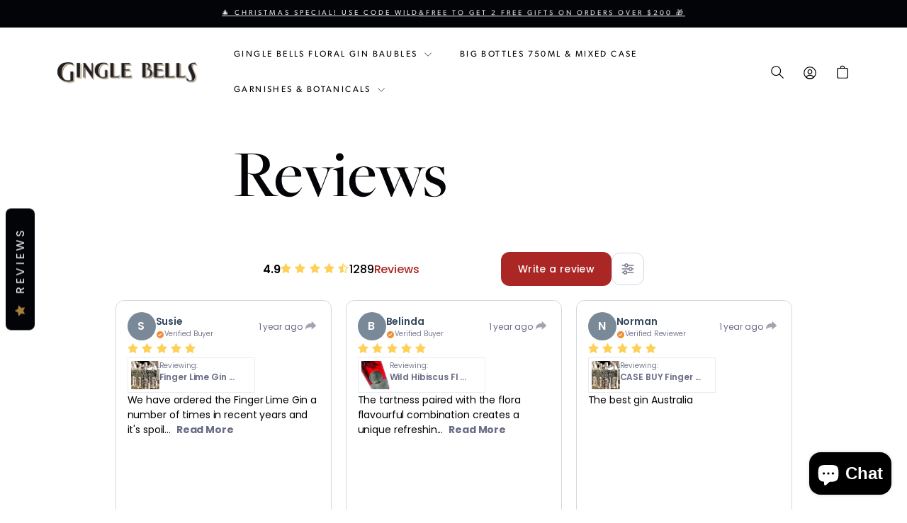

--- FILE ---
content_type: text/html; charset=utf-8
request_url: https://ginglebellsgin.com/pages/reviews
body_size: 21563
content:
<!doctype html>
<html class="no-js" lang="en" dir="ltr">
<head>
  <meta charset="utf-8">
  <meta http-equiv="X-UA-Compatible" content="IE=edge,chrome=1">
  <meta name="viewport" content="width=device-width,initial-scale=1,max-scale=1,user-scalable=no">
  <meta name="theme-color" content="#fff">
  <link rel="canonical" href="https://ginglebellsgin.com/pages/reviews">
  <link rel="preload" as="script" href="//ginglebellsgin.com/cdn/shop/t/10/assets/theme.js?v=113947091712341141141701727021">
  <link rel="preconnect" href="https://cdn.shopify.com" crossorigin>
  <link rel="preconnect" href="https://fonts.shopifycdn.com" crossorigin>
  <link rel="dns-prefetch" href="https://productreviews.shopifycdn.com">
  <link rel="dns-prefetch" href="https://ajax.googleapis.com">
  <link rel="dns-prefetch" href="https://maps.googleapis.com">
  <link rel="dns-prefetch" href="https://maps.gstatic.com">
<!-- Hotjar Tracking Code for https://www.ginglebellsgin.com -->
<script>
    (function(h,o,t,j,a,r){
        h.hj=h.hj||function(){(h.hj.q=h.hj.q||[]).push(arguments)};
        h._hjSettings={hjid:3776646,hjsv:6};
        a=o.getElementsByTagName('head')[0];
        r=o.createElement('script');r.async=1;
        r.src=t+h._hjSettings.hjid+j+h._hjSettings.hjsv;
        a.appendChild(r);
    })(window,document,'https://static.hotjar.com/c/hotjar-','.js?sv='); 
</script><link rel="shortcut icon" href="//ginglebellsgin.com/cdn/shop/files/11111_32x32.png?v=1689828125" type="image/png" /><title>Reviews
&ndash; Gingle Bells Gin
</title>
<meta name="description" content=""><meta property="og:site_name" content="Gingle Bells Gin">
  <meta property="og:url" content="https://ginglebellsgin.com/pages/reviews">
  <meta property="og:title" content="Reviews">
  <meta property="og:type" content="website">
  <meta property="og:description" content="Decorations that really Gin-gle! Six baubles filled with Gin infused with unique botanicals - butterfly pea flowers, hibiscus, pepperberry, wattleseed, finger lime and snow chrysanthemum. Each threaded with a silver ribbon for hanging and decorating. A premium gift box set with crafted cocktail recipe guide inside. "><meta property="og:image" content="http://ginglebellsgin.com/cdn/shop/files/Gingle-Bells-Corp-Logo-with-juniper_800x_1.svg?v=1689825330">
    <meta property="og:image:secure_url" content="https://ginglebellsgin.com/cdn/shop/files/Gingle-Bells-Corp-Logo-with-juniper_800x_1.svg?v=1689825330">
    <meta property="og:image:width" content="1200">
    <meta property="og:image:height" content="628"><meta name="twitter:site" content="@">
  <meta name="twitter:card" content="summary_large_image">
  <meta name="twitter:title" content="Reviews">
  <meta name="twitter:description" content="Decorations that really Gin-gle! Six baubles filled with Gin infused with unique botanicals - butterfly pea flowers, hibiscus, pepperberry, wattleseed, finger lime and snow chrysanthemum. Each threaded with a silver ribbon for hanging and decorating. A premium gift box set with crafted cocktail recipe guide inside. ">
<link rel="stylesheet" href="//ginglebellsgin.com/cdn/shop/t/10/assets/country-flags.css">

  <link rel="stylesheet" href="https://use.typekit.net/dlw1yql.css">
<style data-shopify>Liquid error (snippets/font-face line 21): font_face can only be used with a font drop
  Liquid error (snippets/font-face line 22): font_face can only be used with a font drop

  @font-face {
  font-family: Poppins;
  font-weight: 600;
  font-style: normal;
  font-display: swap;
  src: url("//ginglebellsgin.com/cdn/fonts/poppins/poppins_n6.aa29d4918bc243723d56b59572e18228ed0786f6.woff2") format("woff2"),
       url("//ginglebellsgin.com/cdn/fonts/poppins/poppins_n6.5f815d845fe073750885d5b7e619ee00e8111208.woff") format("woff");
}

  @font-face {
  font-family: Poppins;
  font-weight: 400;
  font-style: italic;
  font-display: swap;
  src: url("//ginglebellsgin.com/cdn/fonts/poppins/poppins_i4.846ad1e22474f856bd6b81ba4585a60799a9f5d2.woff2") format("woff2"),
       url("//ginglebellsgin.com/cdn/fonts/poppins/poppins_i4.56b43284e8b52fc64c1fd271f289a39e8477e9ec.woff") format("woff");
}

  @font-face {
  font-family: Poppins;
  font-weight: 600;
  font-style: italic;
  font-display: swap;
  src: url("//ginglebellsgin.com/cdn/fonts/poppins/poppins_i6.bb8044d6203f492888d626dafda3c2999253e8e9.woff2") format("woff2"),
       url("//ginglebellsgin.com/cdn/fonts/poppins/poppins_i6.e233dec1a61b1e7dead9f920159eda42280a02c3.woff") format("woff");
}

</style><link href="//ginglebellsgin.com/cdn/shop/t/10/assets/next.css?v=80865774856639713251693373059" rel="stylesheet" type="text/css" media="all" />
  <link href="//ginglebellsgin.com/cdn/shop/t/10/assets/theme.css?v=85994206657784132511701727024" rel="stylesheet" type="text/css" media="all" />
<style data-shopify>:root {

    


      --typeHeaderPrimary: freight-big-pro;
      --typeHeaderFallback: serif;
      --typeHeaderWeight: 400;

      --typeBasePrimary:canada-type-gibson;
      --typeBaseFallback:sans-serif;
      --typeBaseWeight: 400;

    


    
    --typeHeaderSize: 50px;
    --typeHeaderLineHeight: 1.1;
    --typeHeaderSpacing: 0.0em;
   
    --typeBaseSize: 16px;
    --typeBaseSpacing: 0.025em;
    --typeBaseLineHeight: 1.5;


    --colorSmallImageBg: #ffffff;
    --colorSmallImageBgDark: #f7f7f7;
    --colorLargeImageBg: #e7e7e7;
    --colorLargeImageBgLight: #ffffff;

    --iconWeight: 2px;
    --iconLinecaps: round;

    
      --buttonRadius: 0;
      --btnPadding: 11px 20px;
    

    
      --roundness: 0;
    

    
      --gridThickness: 1px;
    

    --collectionTileMargin: 4px;

    --swatchSize: 40px;
  }

  @media screen and (max-width: 768px) {
    :root {
      --typeBaseSize: 14px;

      
        --roundness: 0;
        --btnPadding: 9px 17px;
      
    }
  }</style><script>
    document.documentElement.className = document.documentElement.className.replace('no-js', 'js');

    window.theme = window.theme || {};
    theme.routes = {
      home: "/",
      collections: "/collections",
      cart: "/cart.js",
      cartPage: "/cart",
      cartAdd: "/cart/add.js",
      cartChange: "/cart/change.js",
      search: "/search",
      predictiveSearch: "/search/suggest"
    };

    theme.strings = {
      soldOut: "Sold Out",
      unavailable: "Unavailable",
      inStockLabel: "In stock",
      oneStockLabel: "Low stock - [count] item left",
      otherStockLabel: "Low stock - [count] items left",
      willNotShipUntil: "Ready to ship [date]",
      willBeInStockAfter: "Back in stock [date]",
      waitingForStock: "Inventory on the way",
      savePrice: "Save [saved_amount]",
      cartEmpty: "Your cart is currently empty.",
      cartTermsConfirmation: "You must agree with the terms and conditions of sales to check out",
      searchCollections: "Collections",
      searchPages: "Pages",
      searchArticles: "Articles",
      maxQuantity: "You can only have [quantity] of [title] in your cart."
    };
    theme.settings = {
      cartType: "dropdown",
      isCustomerTemplate: false,
      moneyFormat: "${{amount}}",
      saveType: "dollar",
      productImageSize: "square",
      productImageCover: false,
      predictiveSearch: true,
      predictiveSearchType: null,
      superScriptSetting: true,
      superScriptPrice: true,
      quickView: true,
      quickAdd: true,
      themeName: 'Expanse',
      themeVersion: "4.4.1"
    };
  </script>

  <script>window.performance && window.performance.mark && window.performance.mark('shopify.content_for_header.start');</script><meta name="google-site-verification" content="8XANMix4jpcYzHhHhEmc82BTEVZGnnV3qqquZPg5qtE">
<meta id="shopify-digital-wallet" name="shopify-digital-wallet" content="/3242524770/digital_wallets/dialog">
<meta name="shopify-checkout-api-token" content="ad89a067fa5300bc7be62fc53b1e1f9a">
<meta id="in-context-paypal-metadata" data-shop-id="3242524770" data-venmo-supported="false" data-environment="production" data-locale="en_US" data-paypal-v4="true" data-currency="AUD">
<script async="async" src="/checkouts/internal/preloads.js?locale=en-AU"></script>
<link rel="preconnect" href="https://shop.app" crossorigin="anonymous">
<script async="async" src="https://shop.app/checkouts/internal/preloads.js?locale=en-AU&shop_id=3242524770" crossorigin="anonymous"></script>
<script id="apple-pay-shop-capabilities" type="application/json">{"shopId":3242524770,"countryCode":"AU","currencyCode":"AUD","merchantCapabilities":["supports3DS"],"merchantId":"gid:\/\/shopify\/Shop\/3242524770","merchantName":"Gingle Bells Gin","requiredBillingContactFields":["postalAddress","email"],"requiredShippingContactFields":["postalAddress","email"],"shippingType":"shipping","supportedNetworks":["visa","masterCard","amex","jcb"],"total":{"type":"pending","label":"Gingle Bells Gin","amount":"1.00"},"shopifyPaymentsEnabled":true,"supportsSubscriptions":true}</script>
<script id="shopify-features" type="application/json">{"accessToken":"ad89a067fa5300bc7be62fc53b1e1f9a","betas":["rich-media-storefront-analytics"],"domain":"ginglebellsgin.com","predictiveSearch":true,"shopId":3242524770,"locale":"en"}</script>
<script>var Shopify = Shopify || {};
Shopify.shop = "ginglebellsgin.myshopify.com";
Shopify.locale = "en";
Shopify.currency = {"active":"AUD","rate":"1.0"};
Shopify.country = "AU";
Shopify.theme = {"name":"gingle-bells\/master\/CONTENT","id":133174788285,"schema_name":"Expanse","schema_version":"4.4.1","theme_store_id":null,"role":"main"};
Shopify.theme.handle = "null";
Shopify.theme.style = {"id":null,"handle":null};
Shopify.cdnHost = "ginglebellsgin.com/cdn";
Shopify.routes = Shopify.routes || {};
Shopify.routes.root = "/";</script>
<script type="module">!function(o){(o.Shopify=o.Shopify||{}).modules=!0}(window);</script>
<script>!function(o){function n(){var o=[];function n(){o.push(Array.prototype.slice.apply(arguments))}return n.q=o,n}var t=o.Shopify=o.Shopify||{};t.loadFeatures=n(),t.autoloadFeatures=n()}(window);</script>
<script>
  window.ShopifyPay = window.ShopifyPay || {};
  window.ShopifyPay.apiHost = "shop.app\/pay";
  window.ShopifyPay.redirectState = null;
</script>
<script id="shop-js-analytics" type="application/json">{"pageType":"page"}</script>
<script defer="defer" async type="module" src="//ginglebellsgin.com/cdn/shopifycloud/shop-js/modules/v2/client.init-shop-cart-sync_C5BV16lS.en.esm.js"></script>
<script defer="defer" async type="module" src="//ginglebellsgin.com/cdn/shopifycloud/shop-js/modules/v2/chunk.common_CygWptCX.esm.js"></script>
<script type="module">
  await import("//ginglebellsgin.com/cdn/shopifycloud/shop-js/modules/v2/client.init-shop-cart-sync_C5BV16lS.en.esm.js");
await import("//ginglebellsgin.com/cdn/shopifycloud/shop-js/modules/v2/chunk.common_CygWptCX.esm.js");

  window.Shopify.SignInWithShop?.initShopCartSync?.({"fedCMEnabled":true,"windoidEnabled":true});

</script>
<script>
  window.Shopify = window.Shopify || {};
  if (!window.Shopify.featureAssets) window.Shopify.featureAssets = {};
  window.Shopify.featureAssets['shop-js'] = {"shop-cart-sync":["modules/v2/client.shop-cart-sync_ZFArdW7E.en.esm.js","modules/v2/chunk.common_CygWptCX.esm.js"],"init-fed-cm":["modules/v2/client.init-fed-cm_CmiC4vf6.en.esm.js","modules/v2/chunk.common_CygWptCX.esm.js"],"shop-button":["modules/v2/client.shop-button_tlx5R9nI.en.esm.js","modules/v2/chunk.common_CygWptCX.esm.js"],"shop-cash-offers":["modules/v2/client.shop-cash-offers_DOA2yAJr.en.esm.js","modules/v2/chunk.common_CygWptCX.esm.js","modules/v2/chunk.modal_D71HUcav.esm.js"],"init-windoid":["modules/v2/client.init-windoid_sURxWdc1.en.esm.js","modules/v2/chunk.common_CygWptCX.esm.js"],"shop-toast-manager":["modules/v2/client.shop-toast-manager_ClPi3nE9.en.esm.js","modules/v2/chunk.common_CygWptCX.esm.js"],"init-shop-email-lookup-coordinator":["modules/v2/client.init-shop-email-lookup-coordinator_B8hsDcYM.en.esm.js","modules/v2/chunk.common_CygWptCX.esm.js"],"init-shop-cart-sync":["modules/v2/client.init-shop-cart-sync_C5BV16lS.en.esm.js","modules/v2/chunk.common_CygWptCX.esm.js"],"avatar":["modules/v2/client.avatar_BTnouDA3.en.esm.js"],"pay-button":["modules/v2/client.pay-button_FdsNuTd3.en.esm.js","modules/v2/chunk.common_CygWptCX.esm.js"],"init-customer-accounts":["modules/v2/client.init-customer-accounts_DxDtT_ad.en.esm.js","modules/v2/client.shop-login-button_C5VAVYt1.en.esm.js","modules/v2/chunk.common_CygWptCX.esm.js","modules/v2/chunk.modal_D71HUcav.esm.js"],"init-shop-for-new-customer-accounts":["modules/v2/client.init-shop-for-new-customer-accounts_ChsxoAhi.en.esm.js","modules/v2/client.shop-login-button_C5VAVYt1.en.esm.js","modules/v2/chunk.common_CygWptCX.esm.js","modules/v2/chunk.modal_D71HUcav.esm.js"],"shop-login-button":["modules/v2/client.shop-login-button_C5VAVYt1.en.esm.js","modules/v2/chunk.common_CygWptCX.esm.js","modules/v2/chunk.modal_D71HUcav.esm.js"],"init-customer-accounts-sign-up":["modules/v2/client.init-customer-accounts-sign-up_CPSyQ0Tj.en.esm.js","modules/v2/client.shop-login-button_C5VAVYt1.en.esm.js","modules/v2/chunk.common_CygWptCX.esm.js","modules/v2/chunk.modal_D71HUcav.esm.js"],"shop-follow-button":["modules/v2/client.shop-follow-button_Cva4Ekp9.en.esm.js","modules/v2/chunk.common_CygWptCX.esm.js","modules/v2/chunk.modal_D71HUcav.esm.js"],"checkout-modal":["modules/v2/client.checkout-modal_BPM8l0SH.en.esm.js","modules/v2/chunk.common_CygWptCX.esm.js","modules/v2/chunk.modal_D71HUcav.esm.js"],"lead-capture":["modules/v2/client.lead-capture_Bi8yE_yS.en.esm.js","modules/v2/chunk.common_CygWptCX.esm.js","modules/v2/chunk.modal_D71HUcav.esm.js"],"shop-login":["modules/v2/client.shop-login_D6lNrXab.en.esm.js","modules/v2/chunk.common_CygWptCX.esm.js","modules/v2/chunk.modal_D71HUcav.esm.js"],"payment-terms":["modules/v2/client.payment-terms_CZxnsJam.en.esm.js","modules/v2/chunk.common_CygWptCX.esm.js","modules/v2/chunk.modal_D71HUcav.esm.js"]};
</script>
<script>(function() {
  var isLoaded = false;
  function asyncLoad() {
    if (isLoaded) return;
    isLoaded = true;
    var urls = ["https:\/\/statics2.kudobuzz.com\/widgets\/widgetloader.js?uid=109057264ab3105cbbf4b5aceb8203a54abfa8d38397630ee270149a7eef08fcecc304a8a360d0b50c83c727c500610754\u0026shop=ginglebellsgin.myshopify.com"];
    for (var i = 0; i < urls.length; i++) {
      var s = document.createElement('script');
      s.type = 'text/javascript';
      s.async = true;
      s.src = urls[i];
      var x = document.getElementsByTagName('script')[0];
      x.parentNode.insertBefore(s, x);
    }
  };
  if(window.attachEvent) {
    window.attachEvent('onload', asyncLoad);
  } else {
    window.addEventListener('load', asyncLoad, false);
  }
})();</script>
<script id="__st">var __st={"a":3242524770,"offset":39600,"reqid":"113ccfb8-6900-46be-9b3c-6de615a84e05-1768728663","pageurl":"ginglebellsgin.com\/pages\/reviews","s":"pages-20981252194","u":"ff7fcf54a093","p":"page","rtyp":"page","rid":20981252194};</script>
<script>window.ShopifyPaypalV4VisibilityTracking = true;</script>
<script id="captcha-bootstrap">!function(){'use strict';const t='contact',e='account',n='new_comment',o=[[t,t],['blogs',n],['comments',n],[t,'customer']],c=[[e,'customer_login'],[e,'guest_login'],[e,'recover_customer_password'],[e,'create_customer']],r=t=>t.map((([t,e])=>`form[action*='/${t}']:not([data-nocaptcha='true']) input[name='form_type'][value='${e}']`)).join(','),a=t=>()=>t?[...document.querySelectorAll(t)].map((t=>t.form)):[];function s(){const t=[...o],e=r(t);return a(e)}const i='password',u='form_key',d=['recaptcha-v3-token','g-recaptcha-response','h-captcha-response',i],f=()=>{try{return window.sessionStorage}catch{return}},m='__shopify_v',_=t=>t.elements[u];function p(t,e,n=!1){try{const o=window.sessionStorage,c=JSON.parse(o.getItem(e)),{data:r}=function(t){const{data:e,action:n}=t;return t[m]||n?{data:e,action:n}:{data:t,action:n}}(c);for(const[e,n]of Object.entries(r))t.elements[e]&&(t.elements[e].value=n);n&&o.removeItem(e)}catch(o){console.error('form repopulation failed',{error:o})}}const l='form_type',E='cptcha';function T(t){t.dataset[E]=!0}const w=window,h=w.document,L='Shopify',v='ce_forms',y='captcha';let A=!1;((t,e)=>{const n=(g='f06e6c50-85a8-45c8-87d0-21a2b65856fe',I='https://cdn.shopify.com/shopifycloud/storefront-forms-hcaptcha/ce_storefront_forms_captcha_hcaptcha.v1.5.2.iife.js',D={infoText:'Protected by hCaptcha',privacyText:'Privacy',termsText:'Terms'},(t,e,n)=>{const o=w[L][v],c=o.bindForm;if(c)return c(t,g,e,D).then(n);var r;o.q.push([[t,g,e,D],n]),r=I,A||(h.body.append(Object.assign(h.createElement('script'),{id:'captcha-provider',async:!0,src:r})),A=!0)});var g,I,D;w[L]=w[L]||{},w[L][v]=w[L][v]||{},w[L][v].q=[],w[L][y]=w[L][y]||{},w[L][y].protect=function(t,e){n(t,void 0,e),T(t)},Object.freeze(w[L][y]),function(t,e,n,w,h,L){const[v,y,A,g]=function(t,e,n){const i=e?o:[],u=t?c:[],d=[...i,...u],f=r(d),m=r(i),_=r(d.filter((([t,e])=>n.includes(e))));return[a(f),a(m),a(_),s()]}(w,h,L),I=t=>{const e=t.target;return e instanceof HTMLFormElement?e:e&&e.form},D=t=>v().includes(t);t.addEventListener('submit',(t=>{const e=I(t);if(!e)return;const n=D(e)&&!e.dataset.hcaptchaBound&&!e.dataset.recaptchaBound,o=_(e),c=g().includes(e)&&(!o||!o.value);(n||c)&&t.preventDefault(),c&&!n&&(function(t){try{if(!f())return;!function(t){const e=f();if(!e)return;const n=_(t);if(!n)return;const o=n.value;o&&e.removeItem(o)}(t);const e=Array.from(Array(32),(()=>Math.random().toString(36)[2])).join('');!function(t,e){_(t)||t.append(Object.assign(document.createElement('input'),{type:'hidden',name:u})),t.elements[u].value=e}(t,e),function(t,e){const n=f();if(!n)return;const o=[...t.querySelectorAll(`input[type='${i}']`)].map((({name:t})=>t)),c=[...d,...o],r={};for(const[a,s]of new FormData(t).entries())c.includes(a)||(r[a]=s);n.setItem(e,JSON.stringify({[m]:1,action:t.action,data:r}))}(t,e)}catch(e){console.error('failed to persist form',e)}}(e),e.submit())}));const S=(t,e)=>{t&&!t.dataset[E]&&(n(t,e.some((e=>e===t))),T(t))};for(const o of['focusin','change'])t.addEventListener(o,(t=>{const e=I(t);D(e)&&S(e,y())}));const B=e.get('form_key'),M=e.get(l),P=B&&M;t.addEventListener('DOMContentLoaded',(()=>{const t=y();if(P)for(const e of t)e.elements[l].value===M&&p(e,B);[...new Set([...A(),...v().filter((t=>'true'===t.dataset.shopifyCaptcha))])].forEach((e=>S(e,t)))}))}(h,new URLSearchParams(w.location.search),n,t,e,['guest_login'])})(!0,!0)}();</script>
<script integrity="sha256-4kQ18oKyAcykRKYeNunJcIwy7WH5gtpwJnB7kiuLZ1E=" data-source-attribution="shopify.loadfeatures" defer="defer" src="//ginglebellsgin.com/cdn/shopifycloud/storefront/assets/storefront/load_feature-a0a9edcb.js" crossorigin="anonymous"></script>
<script crossorigin="anonymous" defer="defer" src="//ginglebellsgin.com/cdn/shopifycloud/storefront/assets/shopify_pay/storefront-65b4c6d7.js?v=20250812"></script>
<script data-source-attribution="shopify.dynamic_checkout.dynamic.init">var Shopify=Shopify||{};Shopify.PaymentButton=Shopify.PaymentButton||{isStorefrontPortableWallets:!0,init:function(){window.Shopify.PaymentButton.init=function(){};var t=document.createElement("script");t.src="https://ginglebellsgin.com/cdn/shopifycloud/portable-wallets/latest/portable-wallets.en.js",t.type="module",document.head.appendChild(t)}};
</script>
<script data-source-attribution="shopify.dynamic_checkout.buyer_consent">
  function portableWalletsHideBuyerConsent(e){var t=document.getElementById("shopify-buyer-consent"),n=document.getElementById("shopify-subscription-policy-button");t&&n&&(t.classList.add("hidden"),t.setAttribute("aria-hidden","true"),n.removeEventListener("click",e))}function portableWalletsShowBuyerConsent(e){var t=document.getElementById("shopify-buyer-consent"),n=document.getElementById("shopify-subscription-policy-button");t&&n&&(t.classList.remove("hidden"),t.removeAttribute("aria-hidden"),n.addEventListener("click",e))}window.Shopify?.PaymentButton&&(window.Shopify.PaymentButton.hideBuyerConsent=portableWalletsHideBuyerConsent,window.Shopify.PaymentButton.showBuyerConsent=portableWalletsShowBuyerConsent);
</script>
<script data-source-attribution="shopify.dynamic_checkout.cart.bootstrap">document.addEventListener("DOMContentLoaded",(function(){function t(){return document.querySelector("shopify-accelerated-checkout-cart, shopify-accelerated-checkout")}if(t())Shopify.PaymentButton.init();else{new MutationObserver((function(e,n){t()&&(Shopify.PaymentButton.init(),n.disconnect())})).observe(document.body,{childList:!0,subtree:!0})}}));
</script>
<link id="shopify-accelerated-checkout-styles" rel="stylesheet" media="screen" href="https://ginglebellsgin.com/cdn/shopifycloud/portable-wallets/latest/accelerated-checkout-backwards-compat.css" crossorigin="anonymous">
<style id="shopify-accelerated-checkout-cart">
        #shopify-buyer-consent {
  margin-top: 1em;
  display: inline-block;
  width: 100%;
}

#shopify-buyer-consent.hidden {
  display: none;
}

#shopify-subscription-policy-button {
  background: none;
  border: none;
  padding: 0;
  text-decoration: underline;
  font-size: inherit;
  cursor: pointer;
}

#shopify-subscription-policy-button::before {
  box-shadow: none;
}

      </style>

<script>window.performance && window.performance.mark && window.performance.mark('shopify.content_for_header.end');</script>

  <script src="//ginglebellsgin.com/cdn/shop/t/10/assets/vendor-scripts-v2.js?v=28795867768355101311690159505" defer="defer"></script>
  <script src="//ginglebellsgin.com/cdn/shop/t/10/assets/theme.js?v=113947091712341141141701727021" defer="defer"></script>
  <script src="//ginglebellsgin.com/cdn/shop/t/10/assets/next.js?v=131372909002363781041690159510" defer="defer"></script>
<!-- BEGIN app block: shopify://apps/klaviyo-email-marketing-sms/blocks/klaviyo-onsite-embed/2632fe16-c075-4321-a88b-50b567f42507 -->












  <script async src="https://static.klaviyo.com/onsite/js/WZFfVx/klaviyo.js?company_id=WZFfVx"></script>
  <script>!function(){if(!window.klaviyo){window._klOnsite=window._klOnsite||[];try{window.klaviyo=new Proxy({},{get:function(n,i){return"push"===i?function(){var n;(n=window._klOnsite).push.apply(n,arguments)}:function(){for(var n=arguments.length,o=new Array(n),w=0;w<n;w++)o[w]=arguments[w];var t="function"==typeof o[o.length-1]?o.pop():void 0,e=new Promise((function(n){window._klOnsite.push([i].concat(o,[function(i){t&&t(i),n(i)}]))}));return e}}})}catch(n){window.klaviyo=window.klaviyo||[],window.klaviyo.push=function(){var n;(n=window._klOnsite).push.apply(n,arguments)}}}}();</script>

  




  <script>
    window.klaviyoReviewsProductDesignMode = false
  </script>







<!-- END app block --><!-- BEGIN app block: shopify://apps/simprosys-google-shopping-feed/blocks/core_settings_block/1f0b859e-9fa6-4007-97e8-4513aff5ff3b --><!-- BEGIN: GSF App Core Tags & Scripts by Simprosys Google Shopping Feed -->









<!-- END: GSF App Core Tags & Scripts by Simprosys Google Shopping Feed -->
<!-- END app block --><script src="https://cdn.shopify.com/extensions/7bc9bb47-adfa-4267-963e-cadee5096caf/inbox-1252/assets/inbox-chat-loader.js" type="text/javascript" defer="defer"></script>
<link href="https://monorail-edge.shopifysvc.com" rel="dns-prefetch">
<script>(function(){if ("sendBeacon" in navigator && "performance" in window) {try {var session_token_from_headers = performance.getEntriesByType('navigation')[0].serverTiming.find(x => x.name == '_s').description;} catch {var session_token_from_headers = undefined;}var session_cookie_matches = document.cookie.match(/_shopify_s=([^;]*)/);var session_token_from_cookie = session_cookie_matches && session_cookie_matches.length === 2 ? session_cookie_matches[1] : "";var session_token = session_token_from_headers || session_token_from_cookie || "";function handle_abandonment_event(e) {var entries = performance.getEntries().filter(function(entry) {return /monorail-edge.shopifysvc.com/.test(entry.name);});if (!window.abandonment_tracked && entries.length === 0) {window.abandonment_tracked = true;var currentMs = Date.now();var navigation_start = performance.timing.navigationStart;var payload = {shop_id: 3242524770,url: window.location.href,navigation_start,duration: currentMs - navigation_start,session_token,page_type: "page"};window.navigator.sendBeacon("https://monorail-edge.shopifysvc.com/v1/produce", JSON.stringify({schema_id: "online_store_buyer_site_abandonment/1.1",payload: payload,metadata: {event_created_at_ms: currentMs,event_sent_at_ms: currentMs}}));}}window.addEventListener('pagehide', handle_abandonment_event);}}());</script>
<script id="web-pixels-manager-setup">(function e(e,d,r,n,o){if(void 0===o&&(o={}),!Boolean(null===(a=null===(i=window.Shopify)||void 0===i?void 0:i.analytics)||void 0===a?void 0:a.replayQueue)){var i,a;window.Shopify=window.Shopify||{};var t=window.Shopify;t.analytics=t.analytics||{};var s=t.analytics;s.replayQueue=[],s.publish=function(e,d,r){return s.replayQueue.push([e,d,r]),!0};try{self.performance.mark("wpm:start")}catch(e){}var l=function(){var e={modern:/Edge?\/(1{2}[4-9]|1[2-9]\d|[2-9]\d{2}|\d{4,})\.\d+(\.\d+|)|Firefox\/(1{2}[4-9]|1[2-9]\d|[2-9]\d{2}|\d{4,})\.\d+(\.\d+|)|Chrom(ium|e)\/(9{2}|\d{3,})\.\d+(\.\d+|)|(Maci|X1{2}).+ Version\/(15\.\d+|(1[6-9]|[2-9]\d|\d{3,})\.\d+)([,.]\d+|)( \(\w+\)|)( Mobile\/\w+|) Safari\/|Chrome.+OPR\/(9{2}|\d{3,})\.\d+\.\d+|(CPU[ +]OS|iPhone[ +]OS|CPU[ +]iPhone|CPU IPhone OS|CPU iPad OS)[ +]+(15[._]\d+|(1[6-9]|[2-9]\d|\d{3,})[._]\d+)([._]\d+|)|Android:?[ /-](13[3-9]|1[4-9]\d|[2-9]\d{2}|\d{4,})(\.\d+|)(\.\d+|)|Android.+Firefox\/(13[5-9]|1[4-9]\d|[2-9]\d{2}|\d{4,})\.\d+(\.\d+|)|Android.+Chrom(ium|e)\/(13[3-9]|1[4-9]\d|[2-9]\d{2}|\d{4,})\.\d+(\.\d+|)|SamsungBrowser\/([2-9]\d|\d{3,})\.\d+/,legacy:/Edge?\/(1[6-9]|[2-9]\d|\d{3,})\.\d+(\.\d+|)|Firefox\/(5[4-9]|[6-9]\d|\d{3,})\.\d+(\.\d+|)|Chrom(ium|e)\/(5[1-9]|[6-9]\d|\d{3,})\.\d+(\.\d+|)([\d.]+$|.*Safari\/(?![\d.]+ Edge\/[\d.]+$))|(Maci|X1{2}).+ Version\/(10\.\d+|(1[1-9]|[2-9]\d|\d{3,})\.\d+)([,.]\d+|)( \(\w+\)|)( Mobile\/\w+|) Safari\/|Chrome.+OPR\/(3[89]|[4-9]\d|\d{3,})\.\d+\.\d+|(CPU[ +]OS|iPhone[ +]OS|CPU[ +]iPhone|CPU IPhone OS|CPU iPad OS)[ +]+(10[._]\d+|(1[1-9]|[2-9]\d|\d{3,})[._]\d+)([._]\d+|)|Android:?[ /-](13[3-9]|1[4-9]\d|[2-9]\d{2}|\d{4,})(\.\d+|)(\.\d+|)|Mobile Safari.+OPR\/([89]\d|\d{3,})\.\d+\.\d+|Android.+Firefox\/(13[5-9]|1[4-9]\d|[2-9]\d{2}|\d{4,})\.\d+(\.\d+|)|Android.+Chrom(ium|e)\/(13[3-9]|1[4-9]\d|[2-9]\d{2}|\d{4,})\.\d+(\.\d+|)|Android.+(UC? ?Browser|UCWEB|U3)[ /]?(15\.([5-9]|\d{2,})|(1[6-9]|[2-9]\d|\d{3,})\.\d+)\.\d+|SamsungBrowser\/(5\.\d+|([6-9]|\d{2,})\.\d+)|Android.+MQ{2}Browser\/(14(\.(9|\d{2,})|)|(1[5-9]|[2-9]\d|\d{3,})(\.\d+|))(\.\d+|)|K[Aa][Ii]OS\/(3\.\d+|([4-9]|\d{2,})\.\d+)(\.\d+|)/},d=e.modern,r=e.legacy,n=navigator.userAgent;return n.match(d)?"modern":n.match(r)?"legacy":"unknown"}(),u="modern"===l?"modern":"legacy",c=(null!=n?n:{modern:"",legacy:""})[u],f=function(e){return[e.baseUrl,"/wpm","/b",e.hashVersion,"modern"===e.buildTarget?"m":"l",".js"].join("")}({baseUrl:d,hashVersion:r,buildTarget:u}),m=function(e){var d=e.version,r=e.bundleTarget,n=e.surface,o=e.pageUrl,i=e.monorailEndpoint;return{emit:function(e){var a=e.status,t=e.errorMsg,s=(new Date).getTime(),l=JSON.stringify({metadata:{event_sent_at_ms:s},events:[{schema_id:"web_pixels_manager_load/3.1",payload:{version:d,bundle_target:r,page_url:o,status:a,surface:n,error_msg:t},metadata:{event_created_at_ms:s}}]});if(!i)return console&&console.warn&&console.warn("[Web Pixels Manager] No Monorail endpoint provided, skipping logging."),!1;try{return self.navigator.sendBeacon.bind(self.navigator)(i,l)}catch(e){}var u=new XMLHttpRequest;try{return u.open("POST",i,!0),u.setRequestHeader("Content-Type","text/plain"),u.send(l),!0}catch(e){return console&&console.warn&&console.warn("[Web Pixels Manager] Got an unhandled error while logging to Monorail."),!1}}}}({version:r,bundleTarget:l,surface:e.surface,pageUrl:self.location.href,monorailEndpoint:e.monorailEndpoint});try{o.browserTarget=l,function(e){var d=e.src,r=e.async,n=void 0===r||r,o=e.onload,i=e.onerror,a=e.sri,t=e.scriptDataAttributes,s=void 0===t?{}:t,l=document.createElement("script"),u=document.querySelector("head"),c=document.querySelector("body");if(l.async=n,l.src=d,a&&(l.integrity=a,l.crossOrigin="anonymous"),s)for(var f in s)if(Object.prototype.hasOwnProperty.call(s,f))try{l.dataset[f]=s[f]}catch(e){}if(o&&l.addEventListener("load",o),i&&l.addEventListener("error",i),u)u.appendChild(l);else{if(!c)throw new Error("Did not find a head or body element to append the script");c.appendChild(l)}}({src:f,async:!0,onload:function(){if(!function(){var e,d;return Boolean(null===(d=null===(e=window.Shopify)||void 0===e?void 0:e.analytics)||void 0===d?void 0:d.initialized)}()){var d=window.webPixelsManager.init(e)||void 0;if(d){var r=window.Shopify.analytics;r.replayQueue.forEach((function(e){var r=e[0],n=e[1],o=e[2];d.publishCustomEvent(r,n,o)})),r.replayQueue=[],r.publish=d.publishCustomEvent,r.visitor=d.visitor,r.initialized=!0}}},onerror:function(){return m.emit({status:"failed",errorMsg:"".concat(f," has failed to load")})},sri:function(e){var d=/^sha384-[A-Za-z0-9+/=]+$/;return"string"==typeof e&&d.test(e)}(c)?c:"",scriptDataAttributes:o}),m.emit({status:"loading"})}catch(e){m.emit({status:"failed",errorMsg:(null==e?void 0:e.message)||"Unknown error"})}}})({shopId: 3242524770,storefrontBaseUrl: "https://ginglebellsgin.com",extensionsBaseUrl: "https://extensions.shopifycdn.com/cdn/shopifycloud/web-pixels-manager",monorailEndpoint: "https://monorail-edge.shopifysvc.com/unstable/produce_batch",surface: "storefront-renderer",enabledBetaFlags: ["2dca8a86"],webPixelsConfigList: [{"id":"1848803517","configuration":"{\"accountID\":\"WZFfVx\",\"webPixelConfig\":\"eyJlbmFibGVBZGRlZFRvQ2FydEV2ZW50cyI6IHRydWV9\"}","eventPayloadVersion":"v1","runtimeContext":"STRICT","scriptVersion":"524f6c1ee37bacdca7657a665bdca589","type":"APP","apiClientId":123074,"privacyPurposes":["ANALYTICS","MARKETING"],"dataSharingAdjustments":{"protectedCustomerApprovalScopes":["read_customer_address","read_customer_email","read_customer_name","read_customer_personal_data","read_customer_phone"]}},{"id":"1323598013","configuration":"{\"account_ID\":\"1002056\",\"google_analytics_tracking_tag\":\"1\",\"measurement_id\":\"2\",\"api_secret\":\"3\",\"shop_settings\":\"{\\\"custom_pixel_script\\\":\\\"https:\\\\\\\/\\\\\\\/storage.googleapis.com\\\\\\\/gsf-scripts\\\\\\\/custom-pixels\\\\\\\/ginglebellsgin.js\\\"}\"}","eventPayloadVersion":"v1","runtimeContext":"LAX","scriptVersion":"c6b888297782ed4a1cba19cda43d6625","type":"APP","apiClientId":1558137,"privacyPurposes":[],"dataSharingAdjustments":{"protectedCustomerApprovalScopes":["read_customer_address","read_customer_email","read_customer_name","read_customer_personal_data","read_customer_phone"]}},{"id":"474284221","configuration":"{\"config\":\"{\\\"pixel_id\\\":\\\"G-W9XWJDFGXK\\\",\\\"target_country\\\":\\\"AU\\\",\\\"gtag_events\\\":[{\\\"type\\\":\\\"begin_checkout\\\",\\\"action_label\\\":\\\"G-W9XWJDFGXK\\\"},{\\\"type\\\":\\\"search\\\",\\\"action_label\\\":\\\"G-W9XWJDFGXK\\\"},{\\\"type\\\":\\\"view_item\\\",\\\"action_label\\\":[\\\"G-W9XWJDFGXK\\\",\\\"MC-WH3QEWN2SM\\\"]},{\\\"type\\\":\\\"purchase\\\",\\\"action_label\\\":[\\\"G-W9XWJDFGXK\\\",\\\"MC-WH3QEWN2SM\\\"]},{\\\"type\\\":\\\"page_view\\\",\\\"action_label\\\":[\\\"G-W9XWJDFGXK\\\",\\\"MC-WH3QEWN2SM\\\"]},{\\\"type\\\":\\\"add_payment_info\\\",\\\"action_label\\\":\\\"G-W9XWJDFGXK\\\"},{\\\"type\\\":\\\"add_to_cart\\\",\\\"action_label\\\":\\\"G-W9XWJDFGXK\\\"}],\\\"enable_monitoring_mode\\\":false}\"}","eventPayloadVersion":"v1","runtimeContext":"OPEN","scriptVersion":"b2a88bafab3e21179ed38636efcd8a93","type":"APP","apiClientId":1780363,"privacyPurposes":[],"dataSharingAdjustments":{"protectedCustomerApprovalScopes":["read_customer_address","read_customer_email","read_customer_name","read_customer_personal_data","read_customer_phone"]}},{"id":"45613245","eventPayloadVersion":"1","runtimeContext":"LAX","scriptVersion":"1","type":"CUSTOM","privacyPurposes":["ANALYTICS","MARKETING","SALE_OF_DATA"],"name":"UPA"},{"id":"46923965","eventPayloadVersion":"1","runtimeContext":"LAX","scriptVersion":"1","type":"CUSTOM","privacyPurposes":["ANALYTICS","MARKETING","SALE_OF_DATA"],"name":"GTM app"},{"id":"shopify-app-pixel","configuration":"{}","eventPayloadVersion":"v1","runtimeContext":"STRICT","scriptVersion":"0450","apiClientId":"shopify-pixel","type":"APP","privacyPurposes":["ANALYTICS","MARKETING"]},{"id":"shopify-custom-pixel","eventPayloadVersion":"v1","runtimeContext":"LAX","scriptVersion":"0450","apiClientId":"shopify-pixel","type":"CUSTOM","privacyPurposes":["ANALYTICS","MARKETING"]}],isMerchantRequest: false,initData: {"shop":{"name":"Gingle Bells Gin","paymentSettings":{"currencyCode":"AUD"},"myshopifyDomain":"ginglebellsgin.myshopify.com","countryCode":"AU","storefrontUrl":"https:\/\/ginglebellsgin.com"},"customer":null,"cart":null,"checkout":null,"productVariants":[],"purchasingCompany":null},},"https://ginglebellsgin.com/cdn","fcfee988w5aeb613cpc8e4bc33m6693e112",{"modern":"","legacy":""},{"shopId":"3242524770","storefrontBaseUrl":"https:\/\/ginglebellsgin.com","extensionBaseUrl":"https:\/\/extensions.shopifycdn.com\/cdn\/shopifycloud\/web-pixels-manager","surface":"storefront-renderer","enabledBetaFlags":"[\"2dca8a86\"]","isMerchantRequest":"false","hashVersion":"fcfee988w5aeb613cpc8e4bc33m6693e112","publish":"custom","events":"[[\"page_viewed\",{}]]"});</script><script>
  window.ShopifyAnalytics = window.ShopifyAnalytics || {};
  window.ShopifyAnalytics.meta = window.ShopifyAnalytics.meta || {};
  window.ShopifyAnalytics.meta.currency = 'AUD';
  var meta = {"page":{"pageType":"page","resourceType":"page","resourceId":20981252194,"requestId":"113ccfb8-6900-46be-9b3c-6de615a84e05-1768728663"}};
  for (var attr in meta) {
    window.ShopifyAnalytics.meta[attr] = meta[attr];
  }
</script>
<script class="analytics">
  (function () {
    var customDocumentWrite = function(content) {
      var jquery = null;

      if (window.jQuery) {
        jquery = window.jQuery;
      } else if (window.Checkout && window.Checkout.$) {
        jquery = window.Checkout.$;
      }

      if (jquery) {
        jquery('body').append(content);
      }
    };

    var hasLoggedConversion = function(token) {
      if (token) {
        return document.cookie.indexOf('loggedConversion=' + token) !== -1;
      }
      return false;
    }

    var setCookieIfConversion = function(token) {
      if (token) {
        var twoMonthsFromNow = new Date(Date.now());
        twoMonthsFromNow.setMonth(twoMonthsFromNow.getMonth() + 2);

        document.cookie = 'loggedConversion=' + token + '; expires=' + twoMonthsFromNow;
      }
    }

    var trekkie = window.ShopifyAnalytics.lib = window.trekkie = window.trekkie || [];
    if (trekkie.integrations) {
      return;
    }
    trekkie.methods = [
      'identify',
      'page',
      'ready',
      'track',
      'trackForm',
      'trackLink'
    ];
    trekkie.factory = function(method) {
      return function() {
        var args = Array.prototype.slice.call(arguments);
        args.unshift(method);
        trekkie.push(args);
        return trekkie;
      };
    };
    for (var i = 0; i < trekkie.methods.length; i++) {
      var key = trekkie.methods[i];
      trekkie[key] = trekkie.factory(key);
    }
    trekkie.load = function(config) {
      trekkie.config = config || {};
      trekkie.config.initialDocumentCookie = document.cookie;
      var first = document.getElementsByTagName('script')[0];
      var script = document.createElement('script');
      script.type = 'text/javascript';
      script.onerror = function(e) {
        var scriptFallback = document.createElement('script');
        scriptFallback.type = 'text/javascript';
        scriptFallback.onerror = function(error) {
                var Monorail = {
      produce: function produce(monorailDomain, schemaId, payload) {
        var currentMs = new Date().getTime();
        var event = {
          schema_id: schemaId,
          payload: payload,
          metadata: {
            event_created_at_ms: currentMs,
            event_sent_at_ms: currentMs
          }
        };
        return Monorail.sendRequest("https://" + monorailDomain + "/v1/produce", JSON.stringify(event));
      },
      sendRequest: function sendRequest(endpointUrl, payload) {
        // Try the sendBeacon API
        if (window && window.navigator && typeof window.navigator.sendBeacon === 'function' && typeof window.Blob === 'function' && !Monorail.isIos12()) {
          var blobData = new window.Blob([payload], {
            type: 'text/plain'
          });

          if (window.navigator.sendBeacon(endpointUrl, blobData)) {
            return true;
          } // sendBeacon was not successful

        } // XHR beacon

        var xhr = new XMLHttpRequest();

        try {
          xhr.open('POST', endpointUrl);
          xhr.setRequestHeader('Content-Type', 'text/plain');
          xhr.send(payload);
        } catch (e) {
          console.log(e);
        }

        return false;
      },
      isIos12: function isIos12() {
        return window.navigator.userAgent.lastIndexOf('iPhone; CPU iPhone OS 12_') !== -1 || window.navigator.userAgent.lastIndexOf('iPad; CPU OS 12_') !== -1;
      }
    };
    Monorail.produce('monorail-edge.shopifysvc.com',
      'trekkie_storefront_load_errors/1.1',
      {shop_id: 3242524770,
      theme_id: 133174788285,
      app_name: "storefront",
      context_url: window.location.href,
      source_url: "//ginglebellsgin.com/cdn/s/trekkie.storefront.cd680fe47e6c39ca5d5df5f0a32d569bc48c0f27.min.js"});

        };
        scriptFallback.async = true;
        scriptFallback.src = '//ginglebellsgin.com/cdn/s/trekkie.storefront.cd680fe47e6c39ca5d5df5f0a32d569bc48c0f27.min.js';
        first.parentNode.insertBefore(scriptFallback, first);
      };
      script.async = true;
      script.src = '//ginglebellsgin.com/cdn/s/trekkie.storefront.cd680fe47e6c39ca5d5df5f0a32d569bc48c0f27.min.js';
      first.parentNode.insertBefore(script, first);
    };
    trekkie.load(
      {"Trekkie":{"appName":"storefront","development":false,"defaultAttributes":{"shopId":3242524770,"isMerchantRequest":null,"themeId":133174788285,"themeCityHash":"3168043151685702216","contentLanguage":"en","currency":"AUD","eventMetadataId":"282e3cd5-dde1-42c7-b663-1976e4f7616a"},"isServerSideCookieWritingEnabled":true,"monorailRegion":"shop_domain","enabledBetaFlags":["65f19447"]},"Session Attribution":{},"S2S":{"facebookCapiEnabled":false,"source":"trekkie-storefront-renderer","apiClientId":580111}}
    );

    var loaded = false;
    trekkie.ready(function() {
      if (loaded) return;
      loaded = true;

      window.ShopifyAnalytics.lib = window.trekkie;

      var originalDocumentWrite = document.write;
      document.write = customDocumentWrite;
      try { window.ShopifyAnalytics.merchantGoogleAnalytics.call(this); } catch(error) {};
      document.write = originalDocumentWrite;

      window.ShopifyAnalytics.lib.page(null,{"pageType":"page","resourceType":"page","resourceId":20981252194,"requestId":"113ccfb8-6900-46be-9b3c-6de615a84e05-1768728663","shopifyEmitted":true});

      var match = window.location.pathname.match(/checkouts\/(.+)\/(thank_you|post_purchase)/)
      var token = match? match[1]: undefined;
      if (!hasLoggedConversion(token)) {
        setCookieIfConversion(token);
        
      }
    });


        var eventsListenerScript = document.createElement('script');
        eventsListenerScript.async = true;
        eventsListenerScript.src = "//ginglebellsgin.com/cdn/shopifycloud/storefront/assets/shop_events_listener-3da45d37.js";
        document.getElementsByTagName('head')[0].appendChild(eventsListenerScript);

})();</script>
<script
  defer
  src="https://ginglebellsgin.com/cdn/shopifycloud/perf-kit/shopify-perf-kit-3.0.4.min.js"
  data-application="storefront-renderer"
  data-shop-id="3242524770"
  data-render-region="gcp-us-central1"
  data-page-type="page"
  data-theme-instance-id="133174788285"
  data-theme-name="Expanse"
  data-theme-version="4.4.1"
  data-monorail-region="shop_domain"
  data-resource-timing-sampling-rate="10"
  data-shs="true"
  data-shs-beacon="true"
  data-shs-export-with-fetch="true"
  data-shs-logs-sample-rate="1"
  data-shs-beacon-endpoint="https://ginglebellsgin.com/api/collect"
></script>
</head>

<body class="template-page" data-transitions="true" data-button_style="square" data-edges="" data-type_header_capitalize="false" data-swatch_style="round" data-grid-style="gridlines-thin">

  
    <script type="text/javascript">window.setTimeout(function() { document.body.className += " loaded"; }, 25);</script>
  

  <a class="in-page-link visually-hidden skip-link" href="#MainContent">Skip to content</a>

  <div id="PageContainer" class="page-container">
    <div class="transition-body"><!-- BEGIN sections: header-group -->
<div id="shopify-section-sections--16184832032957__toolbar" class="shopify-section shopify-section-group-header-group toolbar-section"><div data-section-id="sections--16184832032957__toolbar" data-section-type="toolbar">
  <div class="toolbar">
    <div class="page-width">
      <div class="toolbar__content">
  <div class="toolbar__item toolbar__item--announcements">
    <div class="announcement-bar text-center">
      <div class="slideshow-wrapper">
        <button type="button" class="visually-hidden slideshow__pause" data-id="sections--16184832032957__toolbar" aria-live="polite">
          <span class="slideshow__pause-stop">
            <svg aria-hidden="true" focusable="false" role="presentation" class="icon icon-pause" viewBox="0 0 10 13"><path d="M0 0h3v13H0zm7 0h3v13H7z" fill-rule="evenodd"/></svg>
            <span class="icon__fallback-text">Pause slideshow</span>
          </span>
          <span class="slideshow__pause-play">
            <svg aria-hidden="true" focusable="false" role="presentation" class="icon icon-play" viewBox="18.24 17.35 24.52 28.3"><path fill="#323232" d="M22.1 19.151v25.5l20.4-13.489-20.4-12.011z"/></svg>
            <span class="icon__fallback-text">Play slideshow</span>
          </span>
        </button>

        <div
          id="AnnouncementSlider"
          class="announcement-slider"
          data-block-count="2"><div
                id="AnnouncementSlide-toolbar-0"
                class="slideshow__slide announcement-slider__slide"
                data-index="0"
                
              >
                <div class="announcement-slider__content "><div class="medium-up--hide">
                      <p><a href="https://ginglebellsgin.com/discount/WILD&FREE" title="https://ginglebellsgin.com/discount/WILD&FREE"><br/>🎄 Christmas Special! Use code WILD&FREE to get FREE gifts on orders over $200 🎁</a><br/><br/></p>
                    </div>
                    <div class="small--hide">
                      <p><a href="https://ginglebellsgin.com/discount/WILD&FREE" title="https://ginglebellsgin.com/discount/WILD&FREE">🎄 Christmas Special! Use code WILD&FREE to get 2 FREE gifts on orders over $200 🎁</a><br/></p>
                    </div></div>
              </div><div
                id="AnnouncementSlide-toolbar-1"
                class="slideshow__slide announcement-slider__slide"
                data-index="1"
                
              >
                <div class="announcement-slider__content "><div class="medium-up--hide">
                      <p>Buy 5 bottles get one FREE and a finger lime tree and bottle light!</p>
                    </div>
                    <div class="small--hide">
                      <p>Mixed Case Buy any 5 bottles get one bottle free plus finger lime tree and bottle light!</p>
                    </div></div>
              </div></div>
      </div>
    </div>
  </div>

</div>

    </div>
  </div>
</div>


</div><div id="shopify-section-sections--16184832032957__header" class="shopify-section shopify-section-group-header-group header-section"><style>
  .site-nav__link {
    font-size: 12px;
  }
  
    .site-nav__link {
      text-transform: uppercase;
      letter-spacing: 0.2em;
    }
  

  
</style>

<div data-section-id="sections--16184832032957__header" data-section-type="header">
  <div id="HeaderWrapper" class="header-wrapper">
    <header
      id="SiteHeader"
      class="site-header"
      data-sticky="true"
      data-overlay="false">

      <div class="site-header__element site-header__element--top">
        <div class="page-width">
          <div class="header-layout" data-layout="left" data-nav="beside" data-logo-align="left"><div class="header-item header-item--logo">
<style data-shopify>.header-item--logo,
    [data-layout="left-center"] .header-item--logo,
    [data-layout="left-center"] .header-item--icons {
      flex: 0 1 150px;
    }

    @media only screen and (min-width: 769px) {
      .header-item--logo,
      [data-layout="left-center"] .header-item--logo,
      [data-layout="left-center"] .header-item--icons {
        flex: 0 0 200px;
      }
    }

    .site-header__logo a {
      width: 150px;
    }
    .is-light .site-header__logo .logo--inverted {
      width: 150px;
    }
    @media only screen and (min-width: 769px) {
      .site-header__logo a {
        width: 200px;
      }

      .is-light .site-header__logo .logo--inverted {
        width: 200px;
      }
    }</style><div class="h1 site-header__logo" ><span class="visually-hidden">Gingle Bells Gin</span>
      
      <a
        href="/"
        class="site-header__logo-link">

        


        
        
        




<image-element data-aos="image-fade-in" data-aos-offset="150">


  
    
    <img src="//ginglebellsgin.com/cdn/shop/files/Gingle-Bells-Corp-Logo-with-juniper_800x_1.svg?v=1689825330&amp;width=400" alt="" srcset="//ginglebellsgin.com/cdn/shop/files/Gingle-Bells-Corp-Logo-with-juniper_800x_1.svg?v=1689825330&amp;width=200 200w, //ginglebellsgin.com/cdn/shop/files/Gingle-Bells-Corp-Logo-with-juniper_800x_1.svg?v=1689825330&amp;width=400 400w" width="200" height="31.683168316831683" loading="eager" class="small--hide image-element" sizes="200px" style="max-height: 31.683168316831683px;max-width: 200px;">
  


</image-element>






<image-element data-aos="image-fade-in" data-aos-offset="150">


  
    
    <img src="//ginglebellsgin.com/cdn/shop/files/Gingle-Bells-Corp-Logo-with-juniper_800x_1.svg?v=1689825330&amp;width=300" alt="" srcset="//ginglebellsgin.com/cdn/shop/files/Gingle-Bells-Corp-Logo-with-juniper_800x_1.svg?v=1689825330&amp;width=150 150w, //ginglebellsgin.com/cdn/shop/files/Gingle-Bells-Corp-Logo-with-juniper_800x_1.svg?v=1689825330&amp;width=300 300w" width="150" height="23.762376237623762" loading="eager" class="medium-up--hide image-element" sizes="150px" style="max-height: 23.762376237623762px;max-width: 150px;">
  


</image-element>



      </a></div></div><div class="header-item header-item--navigation" role="navigation" aria-label="Primary"><ul class="site-nav site-navigation site-navigation--beside small--hide"><li class="site-nav__item site-nav__expanded-item site-nav--has-dropdown">
      
        <details
          id="site-nav-item--1"
          class="site-nav__details"
          data-hover="true"
        >
          <summary
            data-link="/collections/gin-baubles"
            aria-expanded="false"
            aria-controls="site-nav-item--1"
            class="site-nav__link site-nav__link--has-dropdown"
          >
            Gingle Bells Floral Gin Baubles <svg aria-hidden="true" focusable="false" role="presentation" class="icon icon--wide icon-chevron-down" viewBox="0 0 28 16"><path d="m1.57 1.59 12.76 12.77L27.1 1.59" stroke-width="2" stroke="#000" fill="none"/></svg>
          </summary>
      
<div class="site-nav__dropdown">



            <ul class="site-nav__dropdown-animate site-nav__dropdown-list text-left"><li class="">
                  <a href="/products/gingle-bells-gold-1-set-gingle-bells-gin-baubles" class="site-nav__dropdown-link site-nav__dropdown-link--second-level  o-paragraph--2 ">
                    New GOLD Edition! 
                    <!---->
                  </a></li></ul>
          </div>
        </details>

        <div class="site-nav__overlay"></div>
      
    </li><li class="site-nav__item site-nav__expanded-item">
      
        <a
          href="/collections/gin-bottles"
          class="site-nav__link"
        >
          Big Bottles 750ml & Mixed Case
        </a>
      

    </li><li class="site-nav__item site-nav__expanded-item site-nav--has-dropdown">
      
        <details
          id="site-nav-item--3"
          class="site-nav__details"
          data-hover="true"
        >
          <summary
            data-link="/collections/garnishes-botanicals"
            aria-expanded="false"
            aria-controls="site-nav-item--3"
            class="site-nav__link site-nav__link--has-dropdown"
          >
            Garnishes & Botanicals <svg aria-hidden="true" focusable="false" role="presentation" class="icon icon--wide icon-chevron-down" viewBox="0 0 28 16"><path d="m1.57 1.59 12.76 12.77L27.1 1.59" stroke-width="2" stroke="#000" fill="none"/></svg>
          </summary>
      
<div class="site-nav__dropdown">



            <ul class="site-nav__dropdown-animate site-nav__dropdown-list text-left"><li class=" site-nav__deeep-dropdown-trigger">
                  <a href="#" class="site-nav__dropdown-link site-nav__dropdown-link--second-level site-nav__dropdown-link--has-children  o-caption ">
                    About Us
                    <!--<svg aria-hidden="true" focusable="false" role="presentation" class="icon icon--wide icon-chevron-down" viewBox="0 0 28 16"><path d="m1.57 1.59 12.76 12.77L27.1 1.59" stroke-width="2" stroke="#000" fill="none"/></svg>-->
                  </a><ul class="site-nav__deeep-dropdown"><li>
                          <a href="/pages/about" class="site-nav__dropdown-link o-paragraph--2">Our Story</a>
                        </li><li>
                          <a href="/blogs/cocktail-recipes" class="site-nav__dropdown-link o-paragraph--2">Cocktail Recipes</a>
                        </li></ul></li></ul>
          </div>
        </details>

        <div class="site-nav__overlay"></div>
      
    </li></ul>
</div><div class="header-item header-item--icons"><div class="site-nav">
  <div class="site-nav__icons">
    <a href="/search" class="site-nav__link small--hide site-nav__link--icon js-search-header js-no-transition">
      <svg xmlns="http://www.w3.org/2000/svg" width="22" height="22" fill="none" viewBox="0 0 22 22"><circle cx="9.167" cy="9.167" r="6.417" stroke="#020408" stroke-width="1.2"/><path fill="#020408" d="m14.174 13.326-.424-.425-.848.849.424.424.848-.848Zm4.652 6.348a.6.6 0 0 0 .848-.848l-.848.848Zm-5.5-5.5 5.5 5.5.848-.848-5.5-5.5-.848.848Z"/></svg>
      <span class="icon__fallback-text">Search</span>
    </a><a class="site-nav__link site-nav__link--icon small--hide" href="/account">
        <svg xmlns="http://www.w3.org/2000/svg" class="icon icon-user icon--light"  fill="none"><ellipse cx="11" cy="9.396" stroke="#020408" stroke-width="1.2" rx="2.75" ry="2.979"/><circle cx="11" cy="11" r="8.25" stroke="#020408" stroke-width="1.2"/><path stroke="#020408" stroke-width="1.2" d="M5.543 17.187A6.593 6.593 0 0 1 11 14.3a6.593 6.593 0 0 1 5.458 2.887A8.219 8.219 0 0 1 11 19.25a8.219 8.219 0 0 1-5.457-2.063Z"/></svg><span class="site-nav__icon-label small--hide icon__fallback-text">
          Account
        </span>
      </a><a href="/cart"
      id="HeaderCartTrigger"
      aria-controls="HeaderCart"
      class="site-nav__link site-nav__link--icon js-no-transition"
      data-icon="bag"
      aria-label="Cart"
    >
      <span class="cart-link"><svg xmlns="http://www.w3.org/2000/svg" class="icon icon-bag icon--light" fill="none"><path stroke="#020408" stroke-width="1.2" d="M3.666 8.433c0-1.026 0-1.54.2-1.932.176-.345.456-.625.801-.801.392-.2.906-.2 1.932-.2h8.8c1.027 0 1.54 0 1.933.2.345.176.625.456.8.801.2.392.2.906.2 1.932v7.884c0 1.026 0 1.54-.2 1.932a1.834 1.834 0 0 1-.8.801c-.393.2-.906.2-1.933.2H6.6c-1.026 0-1.54 0-1.932-.2a1.834 1.834 0 0 1-.801-.801c-.2-.392-.2-.906-.2-1.932V8.433Z"/><path stroke="#020408" stroke-width="1.2" d="M8.25 5.5v-.458a2.75 2.75 0 1 1 5.5 0V5.5"/></svg><span class="cart-link__bubble">
          <span class="cart-link__bubble-num">0</span>
        </span>
      </span>
      <span class="site-nav__icon-label small--hide icon__fallback-text">
        Cart
      </span>
    </a>

    <button type="button"
      aria-controls="MobileNav"
      class="site-nav__link site-nav__link--icon medium-up--hide mobile-nav-trigger">
      <svg aria-hidden="true" focusable="false" role="presentation" class="icon icon-hamburger" viewBox="0 0 64 64"><path d="M7 15h51">.</path><path d="M7 32h43">.</path><path d="M7 49h51">.</path></svg>
      <span class="icon__fallback-text">Site navigation</span>
    </button>
  </div>

  <div class="site-nav__close-cart">
    <button type="button" class="site-nav__link site-nav__link--icon js-close-header-cart">
      <span>Close</span>
      <svg aria-hidden="true" focusable="false" role="presentation" class="icon icon-close" viewBox="0 0 64 64"><path d="m19 17.61 27.12 27.13m0-27.13L19 44.74" style="stroke-miterlimit:10"/></svg>
    </button>
  </div>
</div>
</div>
          </div>
        </div>

        <div class="site-header__search-container">
          <div class="page-width">
            <div class="site-header__search"><predictive-search data-context="header" data-enabled="true" data-dark="false">
  <div class="predictive__screen" data-screen></div>
  <form action="/search" method="get" role="search">
    <label for="Search" class="hidden-label">Search</label>
    <div class="search__input-wrap">
      <input
        class="search__input"
        id="Search"
        type="search"
        name="q"
        value=""
        role="combobox"
        aria-expanded="false"
        aria-owns="predictive-search-results"
        aria-controls="predictive-search-results"
        aria-haspopup="listbox"
        aria-autocomplete="list"
        autocorrect="off"
        autocomplete="off"
        autocapitalize="off"
        spellcheck="false"
        placeholder="Search"
        tabindex="0"
      >
      <input name="options[prefix]" type="hidden" value="last">
      <button class="btn--search" type="submit">
        <svg xmlns="http://www.w3.org/2000/svg" width="20" height="20" fill="none" viewBox="0 0 20 20"><circle cx="8.333" cy="8.333" r="5.833" stroke="#020408" stroke-width="1.2"/><path fill="#020408" d="m12.924 12.076-.424-.425-.848.849.424.424.848-.848Zm4.152 5.848a.6.6 0 0 0 .848-.848l-.848.848Zm-5-5 5 5 .848-.848-5-5-.848.848Z"/></svg>
        <span class="icon__fallback-text">Search</span>
      </button>
    </div>

    <button class="btn--close-search">
      <svg aria-hidden="true" focusable="false" role="presentation" class="icon icon-close" viewBox="0 0 64 64"><defs><style>.cls-1{fill:none;stroke:#000;stroke-miterlimit:10;stroke-width:2px}</style></defs><path class="cls-1" d="M19 17.61l27.12 27.13m0-27.13L19 44.74"/></svg>
    </button>
    <div id="predictive-search" class="search__results" tabindex="-1"></div>
  </form>
</predictive-search>
<button type="button" class="text-link site-header__search-btn site-header__search-btn--cancel">
                <span class="medium-up--hide"><svg aria-hidden="true" focusable="false" role="presentation" class="icon icon-close" viewBox="0 0 64 64"><path d="m19 17.61 27.12 27.13m0-27.13L19 44.74" style="stroke-miterlimit:10"/></svg></span>
                <span class="small--hide">Cancel</span>
              </button>
            </div>
          </div>
        </div>
      </div><div class="page-width site-header__drawers">
        <div class="site-header__drawers-container">
          <div class="site-header__drawer site-header__cart" id="HeaderCart">
            <div class="site-header__drawer-animate"><form action="/cart" method="post" novalidate data-location="header" class="cart__drawer-form">

  <div class="cart__scrollable">

    
    <div class="cart__logo is-hidden">
      <img src="//ginglebellsgin.com/cdn/shop/t/10/assets/wild-hibiscus-flower-co.png?v=125836559086259153571693966327" alt="Gingle Bells Gin" width="207">
    </div>

    <div data-products></div>
  </div>

  <div class="cart__footer">
    <div class="cart__item-sub cart__item-row cart__item--subtotal">
      <div>Subtotal</div>
      <div data-subtotal>$0.00</div>
    </div>

    <div data-discounts></div>

    

    <div class="cart__item-row cart__checkout-wrapper payment-buttons"><button type="submit" name="checkout" data-terms-required="false" class="btn btn--black cart__checkout">
          Check out
        </button>
    </div>

    <div class="cart__item-row--footer text-center">
      <small>Shipping, taxes, and discount codes calculated at checkout.</small>
    </div>
  </div>
</form>

<div class="site-header__cart-empty">Your cart is currently empty.</div>
</div>
          </div>
          
          <div class="site-header__drawer site-header__mobile-nav medium-up--hide" id="MobileNav">
            <div class="site-header__drawer-animate"><div class="slide-nav__wrapper" data-level="1">

  

  <ul class="slide-nav"><predictive-search data-context="header" data-enabled="true" data-dark="false">
  <div class="predictive__screen" data-screen></div>
  <form action="/search" method="get" role="search">
    <label for="Search" class="hidden-label">Search</label>
    <div class="search__input-wrap">
      <input
        class="search__input"
        id="Search"
        type="search"
        name="q"
        value=""
        role="combobox"
        aria-expanded="false"
        aria-owns="predictive-search-results"
        aria-controls="predictive-search-results"
        aria-haspopup="listbox"
        aria-autocomplete="list"
        autocorrect="off"
        autocomplete="off"
        autocapitalize="off"
        spellcheck="false"
        placeholder="Search"
        tabindex="0"
      >
      <input name="options[prefix]" type="hidden" value="last">
      <button class="btn--search" type="submit">
        <svg xmlns="http://www.w3.org/2000/svg" width="20" height="20" fill="none" viewBox="0 0 20 20"><circle cx="8.333" cy="8.333" r="5.833" stroke="#020408" stroke-width="1.2"/><path fill="#020408" d="m12.924 12.076-.424-.425-.848.849.424.424.848-.848Zm4.152 5.848a.6.6 0 0 0 .848-.848l-.848.848Zm-5-5 5 5 .848-.848-5-5-.848.848Z"/></svg>
        <span class="icon__fallback-text">Search</span>
      </button>
    </div>

    <button class="btn--close-search">
      <svg aria-hidden="true" focusable="false" role="presentation" class="icon icon-close" viewBox="0 0 64 64"><defs><style>.cls-1{fill:none;stroke:#000;stroke-miterlimit:10;stroke-width:2px}</style></defs><path class="cls-1" d="M19 17.61l27.12 27.13m0-27.13L19 44.74"/></svg>
    </button>
    <div id="predictive-search" class="search__results" tabindex="-1"></div>
  </form>
</predictive-search>
<li class="slide-nav__item"><button type="button"
            class="slide-nav__button js-toggle-submenu"
            data-target="tier-2-gingle-bells-floral-gin-baubles1"
            >
            <span class="slide-nav__link"><div class="slide-nav__image">



<image-element data-aos="image-fade-in" data-aos-offset="150">


  
    
    <img src="//ginglebellsgin.com/cdn/shop/products/GingleBellsGinBaubles.png?v=1666238331&amp;width=4800" alt="Gingle Bells Floral Gin Baubles" srcset="//ginglebellsgin.com/cdn/shop/products/GingleBellsGinBaubles.png?v=1666238331&amp;width=352 352w, //ginglebellsgin.com/cdn/shop/products/GingleBellsGinBaubles.png?v=1666238331&amp;width=832 832w, //ginglebellsgin.com/cdn/shop/products/GingleBellsGinBaubles.png?v=1666238331&amp;width=1200 1200w, //ginglebellsgin.com/cdn/shop/products/GingleBellsGinBaubles.png?v=1666238331&amp;width=1920 1920w" loading="eager" class=" image-element" sizes="40px">
  


</image-element>


</div>
<span>Gingle Bells Floral Gin Baubles</span>
              
                <svg aria-hidden="true" focusable="false" role="presentation" class="icon icon-chevron-right" viewBox="0 0 284.49 498.98"><title>icon-chevron</title><path d="M35 498.98a35 35 0 0 1-24.75-59.75l189.74-189.74L10.25 59.75a35.002 35.002 0 0 1 49.5-49.5l214.49 214.49a35 35 0 0 1 0 49.5L59.75 488.73A34.89 34.89 0 0 1 35 498.98Z"/></svg>
              
              <span class="icon__fallback-text">Expand submenu</span>
            </span>
          </button>

          <ul
            class="slide-nav__dropdown"
            data-parent="tier-2-gingle-bells-floral-gin-baubles1"
            data-level="2">
            <li class="slide-nav__item">
              <button type="button"
                class="slide-nav__button js-toggle-submenu">
                <span class="slide-nav__link slide-nav__link--back">
                  <svg aria-hidden="true" focusable="false" role="presentation" class="icon icon-chevron-left" viewBox="0 0 284.49 498.98"><path d="M249.49 0a35 35 0 0 1 24.75 59.75L84.49 249.49l189.75 189.74a35.002 35.002 0 1 1-49.5 49.5L10.25 274.24a35 35 0 0 1 0-49.5L224.74 10.25A34.89 34.89 0 0 1 249.49 0Z"/></svg>
                  <span>Back</span>
                </span>
              </button>
            </li>

            
<li class="slide-nav__item">
                <a href="/collections/gin-baubles" class="slide-nav__link">
                  <span>View all</span>
                  
                    <svg aria-hidden="true" focusable="false" role="presentation" class="icon icon-chevron-right" viewBox="0 0 284.49 498.98"><title>icon-chevron</title><path d="M35 498.98a35 35 0 0 1-24.75-59.75l189.74-189.74L10.25 59.75a35.002 35.002 0 0 1 49.5-49.5l214.49 214.49a35 35 0 0 1 0 49.5L59.75 488.73A34.89 34.89 0 0 1 35 498.98Z"/></svg>
                  
                </a>
              </li><li class="slide-nav__item"><a href="/products/gingle-bells-gold-1-set-gingle-bells-gin-baubles" class="slide-nav__link">
                    <span>New GOLD Edition! </span>
                    
                      <svg aria-hidden="true" focusable="false" role="presentation" class="icon icon-chevron-right" viewBox="0 0 284.49 498.98"><title>icon-chevron</title><path d="M35 498.98a35 35 0 0 1-24.75-59.75l189.74-189.74L10.25 59.75a35.002 35.002 0 0 1 49.5-49.5l214.49 214.49a35 35 0 0 1 0 49.5L59.75 488.73A34.89 34.89 0 0 1 35 498.98Z"/></svg>
                    
                  </a></li></ul></li><li class="slide-nav__item"><a href="/collections/gin-bottles" class="slide-nav__link"><div class="slide-nav__image">



<image-element data-aos="image-fade-in" data-aos-offset="150">


  
    
    <img src="//ginglebellsgin.com/cdn/shop/products/5bottlestar200k.jpg?v=1620696852&amp;width=2400" alt="Big Bottles 750ml &amp; Mixed Case" srcset="//ginglebellsgin.com/cdn/shop/products/5bottlestar200k.jpg?v=1620696852&amp;width=352 352w, //ginglebellsgin.com/cdn/shop/products/5bottlestar200k.jpg?v=1620696852&amp;width=832 832w, //ginglebellsgin.com/cdn/shop/products/5bottlestar200k.jpg?v=1620696852&amp;width=1200 1200w, //ginglebellsgin.com/cdn/shop/products/5bottlestar200k.jpg?v=1620696852&amp;width=1920 1920w" loading="eager" class=" image-element" sizes="40px">
  


</image-element>


</div>
<span>Big Bottles 750ml &amp; Mixed Case</span>
            
              <svg aria-hidden="true" focusable="false" role="presentation" class="icon icon-chevron-right" viewBox="0 0 284.49 498.98"><title>icon-chevron</title><path d="M35 498.98a35 35 0 0 1-24.75-59.75l189.74-189.74L10.25 59.75a35.002 35.002 0 0 1 49.5-49.5l214.49 214.49a35 35 0 0 1 0 49.5L59.75 488.73A34.89 34.89 0 0 1 35 498.98Z"/></svg>
            
          </a></li><li class="slide-nav__item"><button type="button"
            class="slide-nav__button js-toggle-submenu"
            data-target="tier-2-garnishes-botanicals3"
            >
            <span class="slide-nav__link"><div class="slide-nav__image">



<image-element data-aos="image-fade-in" data-aos-offset="150">


  
    
    <img src="//ginglebellsgin.com/cdn/shop/products/blure.jpg?v=1602732178&amp;width=1920" alt="Garnishes &amp; Botanicals" srcset="//ginglebellsgin.com/cdn/shop/products/blure.jpg?v=1602732178&amp;width=352 352w, //ginglebellsgin.com/cdn/shop/products/blure.jpg?v=1602732178&amp;width=832 832w, //ginglebellsgin.com/cdn/shop/products/blure.jpg?v=1602732178&amp;width=1200 1200w, //ginglebellsgin.com/cdn/shop/products/blure.jpg?v=1602732178&amp;width=1920 1920w" loading="eager" class=" image-element" sizes="40px">
  


</image-element>


</div>
<span>Garnishes & Botanicals</span>
              
                <svg aria-hidden="true" focusable="false" role="presentation" class="icon icon-chevron-right" viewBox="0 0 284.49 498.98"><title>icon-chevron</title><path d="M35 498.98a35 35 0 0 1-24.75-59.75l189.74-189.74L10.25 59.75a35.002 35.002 0 0 1 49.5-49.5l214.49 214.49a35 35 0 0 1 0 49.5L59.75 488.73A34.89 34.89 0 0 1 35 498.98Z"/></svg>
              
              <span class="icon__fallback-text">Expand submenu</span>
            </span>
          </button>

          <ul
            class="slide-nav__dropdown"
            data-parent="tier-2-garnishes-botanicals3"
            data-level="2">
            <li class="slide-nav__item">
              <button type="button"
                class="slide-nav__button js-toggle-submenu">
                <span class="slide-nav__link slide-nav__link--back">
                  <svg aria-hidden="true" focusable="false" role="presentation" class="icon icon-chevron-left" viewBox="0 0 284.49 498.98"><path d="M249.49 0a35 35 0 0 1 24.75 59.75L84.49 249.49l189.75 189.74a35.002 35.002 0 1 1-49.5 49.5L10.25 274.24a35 35 0 0 1 0-49.5L224.74 10.25A34.89 34.89 0 0 1 249.49 0Z"/></svg>
                  <span>Back</span>
                </span>
              </button>
            </li>

            
<li class="slide-nav__item">
                <a href="/collections/garnishes-botanicals" class="slide-nav__link">
                  <span>View all</span>
                  
                    <svg aria-hidden="true" focusable="false" role="presentation" class="icon icon-chevron-right" viewBox="0 0 284.49 498.98"><title>icon-chevron</title><path d="M35 498.98a35 35 0 0 1-24.75-59.75l189.74-189.74L10.25 59.75a35.002 35.002 0 0 1 49.5-49.5l214.49 214.49a35 35 0 0 1 0 49.5L59.75 488.73A34.89 34.89 0 0 1 35 498.98Z"/></svg>
                  
                </a>
              </li><li class="slide-nav__item"><button type="button"
                    class="slide-nav__button js-toggle-submenu"
                    data-target="tier-3-about-us3"
                    >
                    <span class="slide-nav__link slide-nav__sublist-link">
                      <span>About Us</span>
                      
                        <svg aria-hidden="true" focusable="false" role="presentation" class="icon icon-chevron-right" viewBox="0 0 284.49 498.98"><title>icon-chevron</title><path d="M35 498.98a35 35 0 0 1-24.75-59.75l189.74-189.74L10.25 59.75a35.002 35.002 0 0 1 49.5-49.5l214.49 214.49a35 35 0 0 1 0 49.5L59.75 488.73A34.89 34.89 0 0 1 35 498.98Z"/></svg>
                      
                      <span class="icon__fallback-text">Expand submenu</span>
                    </span>
                  </button>
                  <ul class="slide-nav__dropdown"
                    data-parent="tier-3-about-us3"
                    data-level="3">
                    <li class="slide-nav__item">
                      <button type="button"
                        class="slide-nav__button js-toggle-submenu"
                        data-target="tier-2-garnishes-botanicals3">
                        <span class="slide-nav__link slide-nav__link--back">
                          <svg aria-hidden="true" focusable="false" role="presentation" class="icon icon-chevron-left" viewBox="0 0 284.49 498.98"><path d="M249.49 0a35 35 0 0 1 24.75 59.75L84.49 249.49l189.75 189.74a35.002 35.002 0 1 1-49.5 49.5L10.25 274.24a35 35 0 0 1 0-49.5L224.74 10.25A34.89 34.89 0 0 1 249.49 0Z"/></svg>
                          <span>Back</span>
                        </span>
                      </button>
                    </li>

                    
<li class="slide-nav__item">
                        <a href="/pages/about" class="slide-nav__link">
                          <span>Our Story</span>
                          
                            <svg aria-hidden="true" focusable="false" role="presentation" class="icon icon-chevron-right" viewBox="0 0 284.49 498.98"><title>icon-chevron</title><path d="M35 498.98a35 35 0 0 1-24.75-59.75l189.74-189.74L10.25 59.75a35.002 35.002 0 0 1 49.5-49.5l214.49 214.49a35 35 0 0 1 0 49.5L59.75 488.73A34.89 34.89 0 0 1 35 498.98Z"/></svg>
                          
                        </a>
                      </li><li class="slide-nav__item">
                        <a href="/blogs/cocktail-recipes" class="slide-nav__link">
                          <span>Cocktail Recipes</span>
                          
                            <svg aria-hidden="true" focusable="false" role="presentation" class="icon icon-chevron-right" viewBox="0 0 284.49 498.98"><title>icon-chevron</title><path d="M35 498.98a35 35 0 0 1-24.75-59.75l189.74-189.74L10.25 59.75a35.002 35.002 0 0 1 49.5-49.5l214.49 214.49a35 35 0 0 1 0 49.5L59.75 488.73A34.89 34.89 0 0 1 35 498.98Z"/></svg>
                          
                        </a>
                      </li></ul></li></ul></li><li class="slide-nav__item">
        <a href="/account" class="slide-nav__link slide-nav__account"><svg class="o-icon o-icon-user" xmlns="http://www.w3.org/2000/svg" width="22" height="22" fill="none" viewBox="0 0 22 22"><ellipse cx="11" cy="9.396" stroke="#020408" stroke-width="1.2" rx="2.75" ry="2.979"/><circle cx="11" cy="11" r="8.25" stroke="#020408" stroke-width="1.2"/><path stroke="#020408" stroke-width="1.2" d="M5.543 17.187A6.593 6.593 0 0 1 11 14.3a6.593 6.593 0 0 1 5.458 2.887A8.219 8.219 0 0 1 11 19.25a8.219 8.219 0 0 1-5.457-2.063Z"/></svg><span>
            
              Log in
            
          </span>
        </a>
      </li></ul>
</div>
<div id="MobileNavFooter"></div></div>
          </div>
          <div class="site-nav__overlay"></div>
        </div>
      </div>
    </header>
  </div>
</div>


</div><div id="shopify-section-sections--16184832032957__4ab4d577-781f-4305-98d1-2ddabc30c785" class="shopify-section shopify-section-group-header-group">
<div class="c-promo-popup" data-promo-popup data-promo-count="5">
  <div class="c-promo-popup__inner">
    <div class="c-promo-popup__content">
        <span data-promo-product data-product-handle="finger-lime-gin"></span>
      
        <span data-promo-product data-product-handle="deep-dark-red-finger-lime-gin"></span>
      
        <span data-promo-product data-product-handle="wild-hibiscus-flower-gin-with-ginger"></span>
      
        <span data-promo-product data-product-handle="finger-lime-vodka-coming-soon-750ml"></span>
      
        <span data-promo-product data-product-handle="snow-flower-gin-with-passionfruit"></span>
      
        <span data-promo-product data-product-handle="blure-butterfly-pea-flower-gin-with-elderflower-750ml"></span>
      

      <div
        id="CollectionSection-sections--16184832032957__4ab4d577-781f-4305-98d1-2ddabc30c785"
        data-section-id="sections--16184832032957__4ab4d577-781f-4305-98d1-2ddabc30c785"
        data-section-type="collection-template"><div class="page-width text-center">
            <div class="section-header">
              
                <p class="section-header__subtitle">
                  Buy 5 Get 1 Free
                </p>
              
              
                <h2 class="section-header__title h4">
                  Choose a FREE Bottle!
                </h2>
              
</div>
          </div><div>
          <div
            class="new-grid product-grid"
            data-view="xsmall"><div class="grid-item grid-product " data-product-handle="finger-lime-gin" data-product-id="5954820243605">
  <div class="grid-item__content"><div class="grid-product__actions"><button class="btn btn--circle btn--icon quick-product__btn quick-product__btn--not-ready js-modal-open-quick-modal-5954820243605 small--hide" title="Quick shop" data-handle="finger-lime-gin">
               <svg xmlns="http://www.w3.org/2000/svg" width="22" height="22" fill="none" viewBox="0 0 22 22"><circle cx="9.167" cy="9.167" r="6.417" stroke="#fff" stroke-width="1.2"/><path fill="#fff" d="m14.174 13.326-.424-.425-.848.849.424.424.848-.848Zm4.652 6.348a.6.6 0 0 0 .848-.848l-.848.848Zm-5.5-5.5 5.5 5.5.848-.848-5.5-5.5-.848.848Z"/></svg>
              <span class="icon__fallback-text">Quick shop</span>
            </button>
<button type="button" class="text-link quick-add-btn js-quick-add-btn"
                      title="Add to cart"
                      data-id="36917947957397">
                <span class="btn btn--circle btn--icon">
                  <svg aria-hidden="true" focusable="false" role="presentation" class="icon icon-plus" fill="none" viewBox="0 0 20 20"><path stroke="#fff" stroke-linecap="round" stroke-width="1.2" d="M4.166 10h11.667M10 4.167v11.666"/></svg>
                  <span class="icon__fallback-text">Add to cart</span>
                </span>
              </button></div><a href="/collections/promo-collection-big-bottles/products/finger-lime-gin" class="grid-item__link">
      <div class="grid-product__image-wrap">
        <div class="grid-product__tags"></div><div
            class="grid__image-ratio grid__image-ratio--square">



<image-element data-aos="image-fade-in" data-aos-offset="150">


  
    
    <img src="//ginglebellsgin.com/cdn/shop/products/5bottlestar200k.jpg?v=1620696852&amp;width=900" alt="Finger Lime Gin 750ml" srcset="//ginglebellsgin.com/cdn/shop/products/5bottlestar200k.jpg?v=1620696852&amp;width=160 160w, //ginglebellsgin.com/cdn/shop/products/5bottlestar200k.jpg?v=1620696852&amp;width=200 200w, //ginglebellsgin.com/cdn/shop/products/5bottlestar200k.jpg?v=1620696852&amp;width=280 280w, //ginglebellsgin.com/cdn/shop/products/5bottlestar200k.jpg?v=1620696852&amp;width=360 360w, //ginglebellsgin.com/cdn/shop/products/5bottlestar200k.jpg?v=1620696852&amp;width=540 540w, //ginglebellsgin.com/cdn/shop/products/5bottlestar200k.jpg?v=1620696852&amp;width=720 720w, //ginglebellsgin.com/cdn/shop/products/5bottlestar200k.jpg?v=1620696852&amp;width=900 900w" loading="lazy" class=" grid__image-contain image-style--
 image-element" sizes="(min-width: 769px) 20vw, 50vw">
  


</image-element>


</div><div class="grid-product__secondary-image small--hide">



<image-element data-aos="image-fade-in" data-aos-offset="150">


  
    
    <img src="//ginglebellsgin.com/cdn/shop/products/WHFGIN003_KV-FinLim-Portrait-RGB800x113193k.jpg?v=1637717242&amp;width=1000" alt="Finger Lime Gin 750ml" srcset="//ginglebellsgin.com/cdn/shop/products/WHFGIN003_KV-FinLim-Portrait-RGB800x113193k.jpg?v=1637717242&amp;width=360 360w, //ginglebellsgin.com/cdn/shop/products/WHFGIN003_KV-FinLim-Portrait-RGB800x113193k.jpg?v=1637717242&amp;width=540 540w, //ginglebellsgin.com/cdn/shop/products/WHFGIN003_KV-FinLim-Portrait-RGB800x113193k.jpg?v=1637717242&amp;width=720 720w, //ginglebellsgin.com/cdn/shop/products/WHFGIN003_KV-FinLim-Portrait-RGB800x113193k.jpg?v=1637717242&amp;width=1000 1000w" loading="lazy" class="image-style--
 image-element" sizes="(min-width: 769px) 20vw, 50vw">
  


</image-element>


</div></div>

      <div class="grid-item__meta">
        <div class="grid-item__meta-main"><div class="grid-product__title">Finger Lime Gin 750ml</div></div>
          <div class="grid-item__meta-secondary">
            <div class="grid-product__price"><span class="grid-product__price--current"><span aria-hidden="true">$150<sup>00</sup></span>
<span class="visually-hidden">$150.00</span>
</span></div></div></div>
    </a>
  </div>
</div>
<div id="QuickShopModal-5954820243605" class="modal modal--square modal--quick-shop" data-product-id="5954820243605">
  <div class="modal__inner">
    <div class="modal__centered">
      <div class="modal__centered-content">
        <div id="QuickShopHolder-finger-lime-gin"></div>
      </div>

      <button type="button" class="btn btn--circle btn--icon modal__close js-modal-close">
        <svg aria-hidden="true" focusable="false" role="presentation" class="icon icon-close" viewBox="0 0 64 64"><path d="m19 17.61 27.12 27.13m0-27.13L19 44.74" style="stroke-miterlimit:10"/></svg>
        <span class="icon__fallback-text">"Close (esc)"</span>
      </button>
    </div>
  </div>
</div>
<div class="grid-item grid-product " data-product-handle="deep-dark-red-finger-lime-gin" data-product-id="7051510284477">
  <div class="grid-item__content"><div class="grid-product__actions"><button class="btn btn--circle btn--icon quick-product__btn quick-product__btn--not-ready js-modal-open-quick-modal-7051510284477 small--hide" title="Quick shop" data-handle="deep-dark-red-finger-lime-gin">
               <svg xmlns="http://www.w3.org/2000/svg" width="22" height="22" fill="none" viewBox="0 0 22 22"><circle cx="9.167" cy="9.167" r="6.417" stroke="#fff" stroke-width="1.2"/><path fill="#fff" d="m14.174 13.326-.424-.425-.848.849.424.424.848-.848Zm4.652 6.348a.6.6 0 0 0 .848-.848l-.848.848Zm-5.5-5.5 5.5 5.5.848-.848-5.5-5.5-.848.848Z"/></svg>
              <span class="icon__fallback-text">Quick shop</span>
            </button>
<button type="button" class="text-link quick-add-btn js-quick-add-btn"
                      title="Add to cart"
                      data-id="40962722529469">
                <span class="btn btn--circle btn--icon">
                  <svg aria-hidden="true" focusable="false" role="presentation" class="icon icon-plus" fill="none" viewBox="0 0 20 20"><path stroke="#fff" stroke-linecap="round" stroke-width="1.2" d="M4.166 10h11.667M10 4.167v11.666"/></svg>
                  <span class="icon__fallback-text">Add to cart</span>
                </span>
              </button></div><a href="/collections/promo-collection-big-bottles/products/deep-dark-red-finger-lime-gin" class="grid-item__link">
      <div class="grid-product__image-wrap">
        <div class="grid-product__tags"></div><div
            class="grid__image-ratio grid__image-ratio--square">



<image-element data-aos="image-fade-in" data-aos-offset="150">


  
    
    <img src="//ginglebellsgin.com/cdn/shop/products/DDR501x1100ginglebellsgin.jpg?v=1667452374&amp;width=900" alt="Deep Dark Red Finger Lime Gin | Gingle Bells Gin" srcset="//ginglebellsgin.com/cdn/shop/products/DDR501x1100ginglebellsgin.jpg?v=1667452374&amp;width=160 160w, //ginglebellsgin.com/cdn/shop/products/DDR501x1100ginglebellsgin.jpg?v=1667452374&amp;width=200 200w, //ginglebellsgin.com/cdn/shop/products/DDR501x1100ginglebellsgin.jpg?v=1667452374&amp;width=280 280w, //ginglebellsgin.com/cdn/shop/products/DDR501x1100ginglebellsgin.jpg?v=1667452374&amp;width=360 360w, //ginglebellsgin.com/cdn/shop/products/DDR501x1100ginglebellsgin.jpg?v=1667452374&amp;width=540 540w, //ginglebellsgin.com/cdn/shop/products/DDR501x1100ginglebellsgin.jpg?v=1667452374&amp;width=720 720w, //ginglebellsgin.com/cdn/shop/products/DDR501x1100ginglebellsgin.jpg?v=1667452374&amp;width=900 900w" loading="lazy" class=" grid__image-contain image-style--
 image-element" sizes="(min-width: 769px) 20vw, 50vw">
  


</image-element>


</div><div class="grid-product__secondary-image small--hide">



<image-element data-aos="image-fade-in" data-aos-offset="150">


  
    
    <img src="//ginglebellsgin.com/cdn/shop/products/WHFGIN003_KV-DDRed-Portrait-RGB800x113192k.jpg?v=1667452370&amp;width=1000" alt="Deep Dark Red Finger Lime Gin" srcset="//ginglebellsgin.com/cdn/shop/products/WHFGIN003_KV-DDRed-Portrait-RGB800x113192k.jpg?v=1667452370&amp;width=360 360w, //ginglebellsgin.com/cdn/shop/products/WHFGIN003_KV-DDRed-Portrait-RGB800x113192k.jpg?v=1667452370&amp;width=540 540w, //ginglebellsgin.com/cdn/shop/products/WHFGIN003_KV-DDRed-Portrait-RGB800x113192k.jpg?v=1667452370&amp;width=720 720w, //ginglebellsgin.com/cdn/shop/products/WHFGIN003_KV-DDRed-Portrait-RGB800x113192k.jpg?v=1667452370&amp;width=1000 1000w" loading="lazy" class="image-style--
 image-element" sizes="(min-width: 769px) 20vw, 50vw">
  


</image-element>


</div></div>

      <div class="grid-item__meta">
        <div class="grid-item__meta-main"><div class="grid-product__title">Deep Dark Red Finger Lime Gin</div></div>
          <div class="grid-item__meta-secondary">
            <div class="grid-product__price"><span class="grid-product__price--current"><span aria-hidden="true">$150<sup>00</sup></span>
<span class="visually-hidden">$150.00</span>
</span></div></div></div>
    </a>
  </div>
</div>
<div id="QuickShopModal-7051510284477" class="modal modal--square modal--quick-shop" data-product-id="7051510284477">
  <div class="modal__inner">
    <div class="modal__centered">
      <div class="modal__centered-content">
        <div id="QuickShopHolder-deep-dark-red-finger-lime-gin"></div>
      </div>

      <button type="button" class="btn btn--circle btn--icon modal__close js-modal-close">
        <svg aria-hidden="true" focusable="false" role="presentation" class="icon icon-close" viewBox="0 0 64 64"><path d="m19 17.61 27.12 27.13m0-27.13L19 44.74" style="stroke-miterlimit:10"/></svg>
        <span class="icon__fallback-text">"Close (esc)"</span>
      </button>
    </div>
  </div>
</div>
<div class="grid-item grid-product " data-product-handle="wild-hibiscus-flower-gin-with-ginger" data-product-id="5955376054421">
  <div class="grid-item__content"><div class="grid-product__actions"><button class="btn btn--circle btn--icon quick-product__btn quick-product__btn--not-ready js-modal-open-quick-modal-5955376054421 small--hide" title="Quick shop" data-handle="wild-hibiscus-flower-gin-with-ginger">
               <svg xmlns="http://www.w3.org/2000/svg" width="22" height="22" fill="none" viewBox="0 0 22 22"><circle cx="9.167" cy="9.167" r="6.417" stroke="#fff" stroke-width="1.2"/><path fill="#fff" d="m14.174 13.326-.424-.425-.848.849.424.424.848-.848Zm4.652 6.348a.6.6 0 0 0 .848-.848l-.848.848Zm-5.5-5.5 5.5 5.5.848-.848-5.5-5.5-.848.848Z"/></svg>
              <span class="icon__fallback-text">Quick shop</span>
            </button>
<button type="button" class="text-link quick-add-btn js-quick-add-btn"
                      title="Add to cart"
                      data-id="36918941221013">
                <span class="btn btn--circle btn--icon">
                  <svg aria-hidden="true" focusable="false" role="presentation" class="icon icon-plus" fill="none" viewBox="0 0 20 20"><path stroke="#fff" stroke-linecap="round" stroke-width="1.2" d="M4.166 10h11.667M10 4.167v11.666"/></svg>
                  <span class="icon__fallback-text">Add to cart</span>
                </span>
              </button></div><a href="/collections/promo-collection-big-bottles/products/wild-hibiscus-flower-gin-with-ginger" class="grid-item__link">
      <div class="grid-product__image-wrap">
        <div class="grid-product__tags"></div><div
            class="grid__image-ratio grid__image-ratio--square">



<image-element data-aos="image-fade-in" data-aos-offset="150">


  
    
    <img src="//ginglebellsgin.com/cdn/shop/products/whitebackground107k1000wide1333high.jpg?v=1632636330&amp;width=900" alt="Wild Hibiscus Flower Gin with Ginger 750ml" srcset="//ginglebellsgin.com/cdn/shop/products/whitebackground107k1000wide1333high.jpg?v=1632636330&amp;width=160 160w, //ginglebellsgin.com/cdn/shop/products/whitebackground107k1000wide1333high.jpg?v=1632636330&amp;width=200 200w, //ginglebellsgin.com/cdn/shop/products/whitebackground107k1000wide1333high.jpg?v=1632636330&amp;width=280 280w, //ginglebellsgin.com/cdn/shop/products/whitebackground107k1000wide1333high.jpg?v=1632636330&amp;width=360 360w, //ginglebellsgin.com/cdn/shop/products/whitebackground107k1000wide1333high.jpg?v=1632636330&amp;width=540 540w, //ginglebellsgin.com/cdn/shop/products/whitebackground107k1000wide1333high.jpg?v=1632636330&amp;width=720 720w, //ginglebellsgin.com/cdn/shop/products/whitebackground107k1000wide1333high.jpg?v=1632636330&amp;width=900 900w" loading="lazy" class=" grid__image-contain image-style--
 image-element" sizes="(min-width: 769px) 20vw, 50vw">
  


</image-element>


</div><div class="grid-product__secondary-image small--hide">



<image-element data-aos="image-fade-in" data-aos-offset="150">


  
    
    <img src="//ginglebellsgin.com/cdn/shop/products/WHFGIN003_KV-WilHib-Portrait-RGB800x113190k.jpg?v=1637817657&amp;width=1000" alt="Wild Hibiscus Flower Gin with Ginger 750ml" srcset="//ginglebellsgin.com/cdn/shop/products/WHFGIN003_KV-WilHib-Portrait-RGB800x113190k.jpg?v=1637817657&amp;width=360 360w, //ginglebellsgin.com/cdn/shop/products/WHFGIN003_KV-WilHib-Portrait-RGB800x113190k.jpg?v=1637817657&amp;width=540 540w, //ginglebellsgin.com/cdn/shop/products/WHFGIN003_KV-WilHib-Portrait-RGB800x113190k.jpg?v=1637817657&amp;width=720 720w, //ginglebellsgin.com/cdn/shop/products/WHFGIN003_KV-WilHib-Portrait-RGB800x113190k.jpg?v=1637817657&amp;width=1000 1000w" loading="lazy" class="image-style--
 image-element" sizes="(min-width: 769px) 20vw, 50vw">
  


</image-element>


</div></div>

      <div class="grid-item__meta">
        <div class="grid-item__meta-main"><div class="grid-product__title">Wild Hibiscus Flower Gin with Ginger 750ml</div></div>
          <div class="grid-item__meta-secondary">
            <div class="grid-product__price"><span class="grid-product__price--current"><span aria-hidden="true">$99<sup>00</sup></span>
<span class="visually-hidden">$99.00</span>
</span></div></div></div>
    </a>
  </div>
</div>
<div id="QuickShopModal-5955376054421" class="modal modal--square modal--quick-shop" data-product-id="5955376054421">
  <div class="modal__inner">
    <div class="modal__centered">
      <div class="modal__centered-content">
        <div id="QuickShopHolder-wild-hibiscus-flower-gin-with-ginger"></div>
      </div>

      <button type="button" class="btn btn--circle btn--icon modal__close js-modal-close">
        <svg aria-hidden="true" focusable="false" role="presentation" class="icon icon-close" viewBox="0 0 64 64"><path d="m19 17.61 27.12 27.13m0-27.13L19 44.74" style="stroke-miterlimit:10"/></svg>
        <span class="icon__fallback-text">"Close (esc)"</span>
      </button>
    </div>
  </div>
</div>
<div class="grid-item grid-product " data-product-handle="finger-lime-vodka-coming-soon-750ml" data-product-id="7510409216189">
  <div class="grid-item__content"><div class="grid-product__actions"><button class="btn btn--circle btn--icon quick-product__btn quick-product__btn--not-ready js-modal-open-quick-modal-7510409216189 small--hide" title="Quick shop" data-handle="finger-lime-vodka-coming-soon-750ml">
               <svg xmlns="http://www.w3.org/2000/svg" width="22" height="22" fill="none" viewBox="0 0 22 22"><circle cx="9.167" cy="9.167" r="6.417" stroke="#fff" stroke-width="1.2"/><path fill="#fff" d="m14.174 13.326-.424-.425-.848.849.424.424.848-.848Zm4.652 6.348a.6.6 0 0 0 .848-.848l-.848.848Zm-5.5-5.5 5.5 5.5.848-.848-5.5-5.5-.848.848Z"/></svg>
              <span class="icon__fallback-text">Quick shop</span>
            </button>
<button type="button" class="text-link quick-add-btn js-quick-add-btn"
                      title="Add to cart"
                      data-id="43045509365949">
                <span class="btn btn--circle btn--icon">
                  <svg aria-hidden="true" focusable="false" role="presentation" class="icon icon-plus" fill="none" viewBox="0 0 20 20"><path stroke="#fff" stroke-linecap="round" stroke-width="1.2" d="M4.166 10h11.667M10 4.167v11.666"/></svg>
                  <span class="icon__fallback-text">Add to cart</span>
                </span>
              </button></div><a href="/collections/promo-collection-big-bottles/products/finger-lime-vodka-coming-soon-750ml" class="grid-item__link">
      <div class="grid-product__image-wrap">
        <div class="grid-product__tags"></div><div
            class="grid__image-ratio grid__image-ratio--square">



<image-element data-aos="image-fade-in" data-aos-offset="150">


  
    
    <img src="//ginglebellsgin.com/cdn/shop/files/WhiteBackground1000x175022kgcorrectedcontrast.jpg?v=1696230436&amp;width=900" alt="Finger Lime VODKA Coming Soon 750ml | Gingle Bells Gin" srcset="//ginglebellsgin.com/cdn/shop/files/WhiteBackground1000x175022kgcorrectedcontrast.jpg?v=1696230436&amp;width=160 160w, //ginglebellsgin.com/cdn/shop/files/WhiteBackground1000x175022kgcorrectedcontrast.jpg?v=1696230436&amp;width=200 200w, //ginglebellsgin.com/cdn/shop/files/WhiteBackground1000x175022kgcorrectedcontrast.jpg?v=1696230436&amp;width=280 280w, //ginglebellsgin.com/cdn/shop/files/WhiteBackground1000x175022kgcorrectedcontrast.jpg?v=1696230436&amp;width=360 360w, //ginglebellsgin.com/cdn/shop/files/WhiteBackground1000x175022kgcorrectedcontrast.jpg?v=1696230436&amp;width=540 540w, //ginglebellsgin.com/cdn/shop/files/WhiteBackground1000x175022kgcorrectedcontrast.jpg?v=1696230436&amp;width=720 720w, //ginglebellsgin.com/cdn/shop/files/WhiteBackground1000x175022kgcorrectedcontrast.jpg?v=1696230436&amp;width=900 900w" loading="lazy" class=" grid__image-contain image-style--
 image-element" sizes="(min-width: 769px) 20vw, 50vw">
  


</image-element>


</div><div class="grid-product__secondary-image small--hide">



<image-element data-aos="image-fade-in" data-aos-offset="150">


  
    
    <img src="//ginglebellsgin.com/cdn/shop/files/FingerlimeVODKA496x1100203k.jpg?v=1699839409&amp;width=1000" alt="Finger Lime VODKA Coming Soon 750ml | Gingle Bells Gin" srcset="//ginglebellsgin.com/cdn/shop/files/FingerlimeVODKA496x1100203k.jpg?v=1699839409&amp;width=360 360w, //ginglebellsgin.com/cdn/shop/files/FingerlimeVODKA496x1100203k.jpg?v=1699839409&amp;width=540 540w, //ginglebellsgin.com/cdn/shop/files/FingerlimeVODKA496x1100203k.jpg?v=1699839409&amp;width=720 720w, //ginglebellsgin.com/cdn/shop/files/FingerlimeVODKA496x1100203k.jpg?v=1699839409&amp;width=1000 1000w" loading="lazy" class="image-style--
 image-element" sizes="(min-width: 769px) 20vw, 50vw">
  


</image-element>


</div></div>

      <div class="grid-item__meta">
        <div class="grid-item__meta-main"><div class="grid-product__title">Finger Lime VODKA  750ml</div></div>
          <div class="grid-item__meta-secondary">
            <div class="grid-product__price"><span class="grid-product__price--current"><span aria-hidden="true">$150<sup>00</sup></span>
<span class="visually-hidden">$150.00</span>
</span></div></div></div>
    </a>
  </div>
</div>
<div id="QuickShopModal-7510409216189" class="modal modal--square modal--quick-shop" data-product-id="7510409216189">
  <div class="modal__inner">
    <div class="modal__centered">
      <div class="modal__centered-content">
        <div id="QuickShopHolder-finger-lime-vodka-coming-soon-750ml"></div>
      </div>

      <button type="button" class="btn btn--circle btn--icon modal__close js-modal-close">
        <svg aria-hidden="true" focusable="false" role="presentation" class="icon icon-close" viewBox="0 0 64 64"><path d="m19 17.61 27.12 27.13m0-27.13L19 44.74" style="stroke-miterlimit:10"/></svg>
        <span class="icon__fallback-text">"Close (esc)"</span>
      </button>
    </div>
  </div>
</div>
<div class="grid-item grid-product " data-product-handle="snow-flower-gin-with-passionfruit" data-product-id="5955380412565">
  <div class="grid-item__content"><div class="grid-product__actions"><button class="btn btn--circle btn--icon quick-product__btn quick-product__btn--not-ready js-modal-open-quick-modal-5955380412565 small--hide" title="Quick shop" data-handle="snow-flower-gin-with-passionfruit">
               <svg xmlns="http://www.w3.org/2000/svg" width="22" height="22" fill="none" viewBox="0 0 22 22"><circle cx="9.167" cy="9.167" r="6.417" stroke="#fff" stroke-width="1.2"/><path fill="#fff" d="m14.174 13.326-.424-.425-.848.849.424.424.848-.848Zm4.652 6.348a.6.6 0 0 0 .848-.848l-.848.848Zm-5.5-5.5 5.5 5.5.848-.848-5.5-5.5-.848.848Z"/></svg>
              <span class="icon__fallback-text">Quick shop</span>
            </button>
<button type="button" class="text-link quick-add-btn js-quick-add-btn"
                      title="Add to cart"
                      data-id="36918952820885">
                <span class="btn btn--circle btn--icon">
                  <svg aria-hidden="true" focusable="false" role="presentation" class="icon icon-plus" fill="none" viewBox="0 0 20 20"><path stroke="#fff" stroke-linecap="round" stroke-width="1.2" d="M4.166 10h11.667M10 4.167v11.666"/></svg>
                  <span class="icon__fallback-text">Add to cart</span>
                </span>
              </button></div><a href="/collections/promo-collection-big-bottles/products/snow-flower-gin-with-passionfruit" class="grid-item__link">
      <div class="grid-product__image-wrap">
        <div class="grid-product__tags"></div><div
            class="grid__image-ratio grid__image-ratio--square">



<image-element data-aos="image-fade-in" data-aos-offset="150">


  
    
    <img src="//ginglebellsgin.com/cdn/shop/products/Passionfruitginandcoulistex.jpg?v=1669349262&amp;width=900" alt="Snow Flower Passionfruit Gin 750ml &amp; FREE Passionfruit Gin Coulis! | Gingle Bells Gin" srcset="//ginglebellsgin.com/cdn/shop/products/Passionfruitginandcoulistex.jpg?v=1669349262&amp;width=160 160w, //ginglebellsgin.com/cdn/shop/products/Passionfruitginandcoulistex.jpg?v=1669349262&amp;width=200 200w, //ginglebellsgin.com/cdn/shop/products/Passionfruitginandcoulistex.jpg?v=1669349262&amp;width=280 280w, //ginglebellsgin.com/cdn/shop/products/Passionfruitginandcoulistex.jpg?v=1669349262&amp;width=360 360w, //ginglebellsgin.com/cdn/shop/products/Passionfruitginandcoulistex.jpg?v=1669349262&amp;width=540 540w, //ginglebellsgin.com/cdn/shop/products/Passionfruitginandcoulistex.jpg?v=1669349262&amp;width=720 720w, //ginglebellsgin.com/cdn/shop/products/Passionfruitginandcoulistex.jpg?v=1669349262&amp;width=900 900w" loading="lazy" class=" grid__image-contain image-style--
 image-element" sizes="(min-width: 769px) 20vw, 50vw">
  


</image-element>


</div><div class="grid-product__secondary-image small--hide">



<image-element data-aos="image-fade-in" data-aos-offset="150">


  
    
    <img src="//ginglebellsgin.com/cdn/shop/products/snowflowerdraft2.jpg?v=1669937377&amp;width=1000" alt="Snow Flower Passionfruit Gin 750ml &amp; FREE Passionfruit Gin Coulis! | Gingle Bells Gin" srcset="//ginglebellsgin.com/cdn/shop/products/snowflowerdraft2.jpg?v=1669937377&amp;width=360 360w, //ginglebellsgin.com/cdn/shop/products/snowflowerdraft2.jpg?v=1669937377&amp;width=540 540w, //ginglebellsgin.com/cdn/shop/products/snowflowerdraft2.jpg?v=1669937377&amp;width=720 720w, //ginglebellsgin.com/cdn/shop/products/snowflowerdraft2.jpg?v=1669937377&amp;width=1000 1000w" loading="lazy" class="image-style--
 image-element" sizes="(min-width: 769px) 20vw, 50vw">
  


</image-element>


</div></div>

      <div class="grid-item__meta">
        <div class="grid-item__meta-main"><div class="grid-product__title">Snow Flower Passionfruit Gin 750ml & FREE Passionfruit Gin Coulis!</div></div>
          <div class="grid-item__meta-secondary">
            <div class="grid-product__price"><span class="grid-product__price--current"><span aria-hidden="true">$110<sup>00</sup></span>
<span class="visually-hidden">$110.00</span>
</span></div></div></div>
    </a>
  </div>
</div>
<div id="QuickShopModal-5955380412565" class="modal modal--square modal--quick-shop" data-product-id="5955380412565">
  <div class="modal__inner">
    <div class="modal__centered">
      <div class="modal__centered-content">
        <div id="QuickShopHolder-snow-flower-gin-with-passionfruit"></div>
      </div>

      <button type="button" class="btn btn--circle btn--icon modal__close js-modal-close">
        <svg aria-hidden="true" focusable="false" role="presentation" class="icon icon-close" viewBox="0 0 64 64"><path d="m19 17.61 27.12 27.13m0-27.13L19 44.74" style="stroke-miterlimit:10"/></svg>
        <span class="icon__fallback-text">"Close (esc)"</span>
      </button>
    </div>
  </div>
</div>
<div class="grid-item grid-product medium-up--hide" data-product-handle="blure-butterfly-pea-flower-gin-with-elderflower-750ml" data-product-id="5955435167893">
  <div class="grid-item__content"><div class="grid-product__actions"><button class="btn btn--circle btn--icon quick-product__btn quick-product__btn--not-ready js-modal-open-quick-modal-5955435167893 small--hide" title="Quick shop" data-handle="blure-butterfly-pea-flower-gin-with-elderflower-750ml">
               <svg xmlns="http://www.w3.org/2000/svg" width="22" height="22" fill="none" viewBox="0 0 22 22"><circle cx="9.167" cy="9.167" r="6.417" stroke="#fff" stroke-width="1.2"/><path fill="#fff" d="m14.174 13.326-.424-.425-.848.849.424.424.848-.848Zm4.652 6.348a.6.6 0 0 0 .848-.848l-.848.848Zm-5.5-5.5 5.5 5.5.848-.848-5.5-5.5-.848.848Z"/></svg>
              <span class="icon__fallback-text">Quick shop</span>
            </button>
<button type="button" class="text-link quick-add-btn js-quick-add-btn"
                      title="Add to cart"
                      data-id="36919086088341">
                <span class="btn btn--circle btn--icon">
                  <svg aria-hidden="true" focusable="false" role="presentation" class="icon icon-plus" fill="none" viewBox="0 0 20 20"><path stroke="#fff" stroke-linecap="round" stroke-width="1.2" d="M4.166 10h11.667M10 4.167v11.666"/></svg>
                  <span class="icon__fallback-text">Add to cart</span>
                </span>
              </button></div><a href="/collections/promo-collection-big-bottles/products/blure-butterfly-pea-flower-gin-with-elderflower-750ml" class="grid-item__link">
      <div class="grid-product__image-wrap">
        <div class="grid-product__tags"></div><div
            class="grid__image-ratio grid__image-ratio--square">



<image-element data-aos="image-fade-in" data-aos-offset="150">


  
    
    <img src="//ginglebellsgin.com/cdn/shop/products/WHFGIN003_KV-Blure-Portrait-RGB100k.jpg?v=1637841969&amp;width=900" alt="B&#39;Lure Butterfly Pea Flower Gin with Elderflower 750ml" srcset="//ginglebellsgin.com/cdn/shop/products/WHFGIN003_KV-Blure-Portrait-RGB100k.jpg?v=1637841969&amp;width=160 160w, //ginglebellsgin.com/cdn/shop/products/WHFGIN003_KV-Blure-Portrait-RGB100k.jpg?v=1637841969&amp;width=200 200w, //ginglebellsgin.com/cdn/shop/products/WHFGIN003_KV-Blure-Portrait-RGB100k.jpg?v=1637841969&amp;width=280 280w, //ginglebellsgin.com/cdn/shop/products/WHFGIN003_KV-Blure-Portrait-RGB100k.jpg?v=1637841969&amp;width=360 360w, //ginglebellsgin.com/cdn/shop/products/WHFGIN003_KV-Blure-Portrait-RGB100k.jpg?v=1637841969&amp;width=540 540w, //ginglebellsgin.com/cdn/shop/products/WHFGIN003_KV-Blure-Portrait-RGB100k.jpg?v=1637841969&amp;width=720 720w, //ginglebellsgin.com/cdn/shop/products/WHFGIN003_KV-Blure-Portrait-RGB100k.jpg?v=1637841969&amp;width=900 900w" loading="lazy" class=" grid__image-contain image-style--
 image-element" sizes="(min-width: 769px) 20vw, 50vw">
  


</image-element>


</div><div class="grid-product__secondary-image small--hide">



<image-element data-aos="image-fade-in" data-aos-offset="150">


  
    
    <img src="//ginglebellsgin.com/cdn/shop/products/Angle800wx1052h100k.jpg?v=1637630628&amp;width=1000" alt="B&#39;Lure Butterfly Pea Flower Gin with Elderflower 750ml" srcset="//ginglebellsgin.com/cdn/shop/products/Angle800wx1052h100k.jpg?v=1637630628&amp;width=360 360w, //ginglebellsgin.com/cdn/shop/products/Angle800wx1052h100k.jpg?v=1637630628&amp;width=540 540w, //ginglebellsgin.com/cdn/shop/products/Angle800wx1052h100k.jpg?v=1637630628&amp;width=720 720w, //ginglebellsgin.com/cdn/shop/products/Angle800wx1052h100k.jpg?v=1637630628&amp;width=1000 1000w" loading="lazy" class="image-style--
 image-element" sizes="(min-width: 769px) 20vw, 50vw">
  


</image-element>


</div></div>

      <div class="grid-item__meta">
        <div class="grid-item__meta-main"><div class="grid-product__title">B'Lure Butterfly Pea Flower Gin with Elderflower 750ml</div></div>
          <div class="grid-item__meta-secondary">
            <div class="grid-product__price"><span class="grid-product__price--current"><span aria-hidden="true">$110<sup>00</sup></span>
<span class="visually-hidden">$110.00</span>
</span></div></div></div>
    </a>
  </div>
</div>
<div id="QuickShopModal-5955435167893" class="modal modal--square modal--quick-shop" data-product-id="5955435167893">
  <div class="modal__inner">
    <div class="modal__centered">
      <div class="modal__centered-content">
        <div id="QuickShopHolder-blure-butterfly-pea-flower-gin-with-elderflower-750ml"></div>
      </div>

      <button type="button" class="btn btn--circle btn--icon modal__close js-modal-close">
        <svg aria-hidden="true" focusable="false" role="presentation" class="icon icon-close" viewBox="0 0 64 64"><path d="m19 17.61 27.12 27.13m0-27.13L19 44.74" style="stroke-miterlimit:10"/></svg>
        <span class="icon__fallback-text">"Close (esc)"</span>
      </button>
    </div>
  </div>
</div>
</div>
        </div>
      </div>

      <button type="button" class="btn btn--circle btn--icon modal__close js-modal-close" data-promo-close>
        <svg aria-hidden="true" focusable="false" role="presentation" class="icon icon-close" viewBox="0 0 64 64">
          <path d="m19 17.61 27.12 27.13m0-27.13L19 44.74" style="stroke-miterlimit:10"></path>
        </svg>
        <span class="icon__fallback-text">"Close (esc)"</span>
      </button>

    </div>
  </div>
</div>


</div>
<!-- END sections: header-group --><!-- BEGIN sections: popup-group -->
<div id="shopify-section-sections--16184832000189__46704981-8dba-4448-8178-e3b18179e977" class="shopify-section shopify-section-group-popup-group section__dob-checker">



</div>
<!-- END sections: popup-group --><main class="main-content" id="MainContent">
        <section id="shopify-section-template--16184832393405__main" class="shopify-section"><div class="page-width page-width--narrow page-content">
  <header class="section-header">
    <h1 class="section-header__title">
      Reviews
    </h1>
  </header>

  <div class="rte rte--nomargin">
    <div id="kudobuzz_fullpage_widget"></div>
  </div>
</div>


</section>
      </main><!-- BEGIN sections: footer-group -->
<div id="shopify-section-sections--16184832065725__footer-promotions" class="shopify-section shopify-section-group-footer-group index-section--footer">
</div><div id="shopify-section-sections--16184832065725__footer" class="shopify-section shopify-section-group-footer-group"><div class="footer__section footer__section--border">
    <div class="page-width">
      <div class="footer__newsletter"><div class="footer__subscribe rte rte--nomargin">
            <h6 class="footer__newsletter__title"><p>Subscribe today and get <strong>a 5% discount</strong> with your first purchase!</p></h6>
          </div><form method="post" action="/contact#newsletter-sections--16184832065725__footer" id="newsletter-sections--16184832065725__footer" accept-charset="UTF-8" class="contact-form"><input type="hidden" name="form_type" value="customer" /><input type="hidden" name="utf8" value="✓" />
<label for="Email-sections--16184832065725__footer" class="hidden-label">Your email</label>
    <label for="newsletter-form-submit-sections--16184832065725__footer" class="hidden-label">Subscribe</label>
    <input type="hidden" name="contact[tags]" value="prospect,newsletter">
    <input type="hidden" name="contact[context]" value="footer">
    <div class="input-group newsletter__input-group">
      <input type="email" value="" placeholder="Your email" name="contact[email]" id="Email-sections--16184832065725__footer" class="input-group-field newsletter__input" autocorrect="off" autocapitalize="off" required>
      <div class="input-group-btn">
        <button type="submit" id="newsletter-form-submit-sections--16184832065725__footer" class="btn" name="commit" aria-label="Subscribe">
          
          <span class="form__submit">Subscribe</span></button>
      </div>
    </div></form>
</div>
    </div>
  </div>
<footer class="site-footer" data-section-id="sections--16184832065725__footer" data-section-type="footer-section">
  <div id="FooterMenus" class="footer__section footer__section--menus">
    <div class="page-width">
      <div class="footer__blocks"><div  class="footer__block" data-type="contact"><div class="footer__mobile-section">
  <div class="footer__blocks--mobile">
    <div class="footer__block--mobile">
      <h2 class="footer__title text-upper">
        
        
        Contact
      </h2>

      <ul class="footer__menu "><li><a href="tel:+61 2 4577 8711 " class="footer__link text-upper" >
            <span class="icon-and-text"><span >+61 2 4577 8711</span>
            </span>
          </a></li><li><a href="/pages/contact" class="footer__link text-upper">
            <span class="icon-and-text"><span >Email us</span>
            </span>
          </a></li></ul>
    </div></div>
</div></div><div  class="footer__block" data-type="menu"><h2 class="footer__title text-upper">About Us
</h2>

<ul class="footer__menu"><li><a class="footer__link text-upper" href="/pages/about">Our Story</a></li><li><a class="footer__link text-upper" href="/pages/trade-corporate">Sales & License</a></li><li><a class="footer__link text-upper" href="/pages/faq">FAQ</a></li><li><a class="footer__link text-upper" href="/pages/contact-temp">Contact</a></li></ul>
</div><div  class="footer__block" data-type="menu"><h2 class="footer__title text-upper">Support
</h2>

<ul class="footer__menu"><li><a class="footer__link text-upper" href="/pages/shipping">Shipping</a></li><li><a class="footer__link text-upper" href="/pages/returns">Returns</a></li><li><a class="footer__link text-upper" href="/pages/terms-of-service">T&C</a></li><li><a href="/account" class="footer__link text-upper">My account</a></li></ul>
</div><div  class="footer__block" data-type="contact"><div class="footer__mobile-section">
  <div class="footer__blocks--mobile">
    <div class="footer__block--mobile">
      <h2 class="footer__title text-upper">
        
        
        Follow
      </h2>

      <ul class="footer__menu "></ul>
    </div><div class="footer__block--mobile">
        
        <ul class="no-bullets social-icons footer__social"><li>
      <a target="_blank" rel="noopener" href="https://instagram.com/ginglebellsgin" title="Gingle Bells Gin on Instagram">
        <svg aria-hidden="true" focusable="false" role="presentation" class="icon icon-instagram" viewBox="0 0 32 32"><title>instagram</title><path fill="#444" d="M16 3.094c4.206 0 4.7.019 6.363.094 1.538.069 2.369.325 2.925.544.738.287 1.262.625 1.813 1.175s.894 1.075 1.175 1.813c.212.556.475 1.387.544 2.925.075 1.662.094 2.156.094 6.363s-.019 4.7-.094 6.363c-.069 1.538-.325 2.369-.544 2.925-.288.738-.625 1.262-1.175 1.813s-1.075.894-1.813 1.175c-.556.212-1.387.475-2.925.544-1.663.075-2.156.094-6.363.094s-4.7-.019-6.363-.094c-1.537-.069-2.369-.325-2.925-.544-.737-.288-1.263-.625-1.813-1.175s-.894-1.075-1.175-1.813c-.212-.556-.475-1.387-.544-2.925-.075-1.663-.094-2.156-.094-6.363s.019-4.7.094-6.363c.069-1.537.325-2.369.544-2.925.287-.737.625-1.263 1.175-1.813s1.075-.894 1.813-1.175c.556-.212 1.388-.475 2.925-.544 1.662-.081 2.156-.094 6.363-.094zm0-2.838c-4.275 0-4.813.019-6.494.094-1.675.075-2.819.344-3.819.731-1.037.4-1.913.944-2.788 1.819S1.486 4.656 1.08 5.688c-.387 1-.656 2.144-.731 3.825-.075 1.675-.094 2.213-.094 6.488s.019 4.813.094 6.494c.075 1.675.344 2.819.731 3.825.4 1.038.944 1.913 1.819 2.788s1.756 1.413 2.788 1.819c1 .387 2.144.656 3.825.731s2.213.094 6.494.094 4.813-.019 6.494-.094c1.675-.075 2.819-.344 3.825-.731 1.038-.4 1.913-.944 2.788-1.819s1.413-1.756 1.819-2.788c.387-1 .656-2.144.731-3.825s.094-2.212.094-6.494-.019-4.813-.094-6.494c-.075-1.675-.344-2.819-.731-3.825-.4-1.038-.944-1.913-1.819-2.788s-1.756-1.413-2.788-1.819c-1-.387-2.144-.656-3.825-.731C20.812.275 20.275.256 16 .256z"/><path fill="#444" d="M16 7.912a8.088 8.088 0 0 0 0 16.175c4.463 0 8.087-3.625 8.087-8.088s-3.625-8.088-8.088-8.088zm0 13.338a5.25 5.25 0 1 1 0-10.5 5.25 5.25 0 1 1 0 10.5zM26.294 7.594a1.887 1.887 0 1 1-3.774.002 1.887 1.887 0 0 1 3.774-.003z"/></svg>
        <span class="icon__fallback-text">Instagram</span>
      </a>
    </li><li>
      <a target="_blank" rel="noopener" href="https://www.facebook.com/ginglebellsgin" title="Gingle Bells Gin on Facebook">
        <svg aria-hidden="true" focusable="false" role="presentation" class="icon icon-facebook" viewBox="0 0 14222 14222"><path d="M14222 7112c0 3549.352-2600.418 6491.344-6000 7024.72V9168h1657l315-2056H8222V5778c0-562 275-1111 1159-1111h897V2917s-814-139-1592-139c-1624 0-2686 984-2686 2767v1567H4194v2056h1806v4968.72C2600.418 13603.344 0 10661.352 0 7112 0 3184.703 3183.703 1 7111 1s7111 3183.703 7111 7111Zm-8222 7025c362 57 733 86 1111 86-377.945 0-749.003-29.485-1111-86.28Zm2222 0v-.28a7107.458 7107.458 0 0 1-167.717 24.267A7407.158 7407.158 0 0 0 8222 14137Zm-167.717 23.987C7745.664 14201.89 7430.797 14223 7111 14223c319.843 0 634.675-21.479 943.283-62.013Z"/></svg>
        <span class="icon__fallback-text">Facebook</span>
      </a>
    </li><li>
      <a target="_blank" rel="noopener" href="https://www.youtube.com/channel/UCNvixH8mQEKgdcqR3Z8LFcQ" title="Gingle Bells Gin on YouTube">
        <svg aria-hidden="true" focusable="false" role="presentation" class="icon icon-youtube" viewBox="0 0 21 20"><path fill="#444" d="M-.196 15.803q0 1.23.812 2.092t1.977.861h14.946q1.165 0 1.977-.861t.812-2.092V3.909q0-1.23-.82-2.116T17.539.907H2.593q-1.148 0-1.969.886t-.82 2.116v11.894zm7.465-2.149V6.058q0-.115.066-.18.049-.016.082-.016l.082.016 7.153 3.806q.066.066.066.164 0 .066-.066.131l-7.153 3.806q-.033.033-.066.033-.066 0-.098-.033-.066-.066-.066-.131z"/></svg>
        <span class="icon__fallback-text">YouTube</span>
      </a>
    </li></ul>


        <p class="footer__block--disclaimer p3">Wild Hibiscus Distilling Co & Gingle Bells Gin products are made by Wild Hibiscus Flower Company Pty Ltd under license number: LIQW880015068
Our online license number is LIQP770017212.</p>
      </div></div>
</div></div></div>
    </div>
  </div>

  <div class="footer__section">
    <div class="page-width text-center small--text-left">
      <div class="footer__base-links text-upper"><span >
            &copy; 2026 Gingle Bells Gin
            
          </span></div>
    </div>
  </div>
</footer>


</div>
<!-- END sections: footer-group --></div>
  </div><div id="VideoModal" class="modal">
  <div class="modal__inner">
    <div class="modal__centered page-width text-center">
      <div class="modal__centered-content">
        <div class="video-wrapper video-wrapper--modal">
          <div id="VideoHolder"></div>
        </div>
      </div>
    </div>

    <button type="button" class="btn btn--circle btn--icon modal__close js-modal-close">
      <svg aria-hidden="true" focusable="false" role="presentation" class="icon icon-close" viewBox="0 0 64 64"><path d="m19 17.61 27.12 27.13m0-27.13L19 44.74" style="stroke-miterlimit:10"/></svg>
      <span class="icon__fallback-text">"Close (esc)"</span>
    </button>
  </div>
</div>
<div class="pswp" tabindex="-1" role="dialog" aria-hidden="true">
  <div class="pswp__bg"></div>
  <div class="pswp__scroll-wrap">
    <div class="pswp__container">
      <div class="pswp__item"></div>
      <div class="pswp__item"></div>
      <div class="pswp__item"></div>
    </div>

    <div class="pswp__ui pswp__ui--hidden">
      <button class="btn btn--secondary btn--circle pswp__button pswp__button--arrow--left" title="Previous">
        <svg aria-hidden="true" focusable="false" role="presentation" class="icon icon-chevron-left" viewBox="0 0 284.49 498.98"><path d="M249.49 0a35 35 0 0 1 24.75 59.75L84.49 249.49l189.75 189.74a35.002 35.002 0 1 1-49.5 49.5L10.25 274.24a35 35 0 0 1 0-49.5L224.74 10.25A34.89 34.89 0 0 1 249.49 0Z"/></svg>
      </button>

      <button class="btn btn--secondary btn--circle btn--large pswp__button pswp__button--close" title="Close (esc)">
        <svg aria-hidden="true" focusable="false" role="presentation" class="icon icon-close" viewBox="0 0 64 64"><path d="m19 17.61 27.12 27.13m0-27.13L19 44.74" style="stroke-miterlimit:10"/></svg>
      </button>

      <button class="btn btn--secondary btn--circle pswp__button pswp__button--arrow--right" title="Next">
        <svg aria-hidden="true" focusable="false" role="presentation" class="icon icon-chevron-right" viewBox="0 0 284.49 498.98"><title>icon-chevron</title><path d="M35 498.98a35 35 0 0 1-24.75-59.75l189.74-189.74L10.25 59.75a35.002 35.002 0 0 1 49.5-49.5l214.49 214.49a35 35 0 0 1 0 49.5L59.75 488.73A34.89 34.89 0 0 1 35 498.98Z"/></svg>
      </button>
    </div>
  </div>
</div>
<div id="QuickAddModal" class="modal modal--square quick-add-modal">
  <div class="modal__inner">
    <div class="modal__centered">
      <div class="modal__centered-content">
        <div id="QuickAddHolder"></div>
      </div>

      <button type="button" class="btn btn--circle btn--icon modal__close js-modal-close">
        <svg aria-hidden="true" focusable="false" role="presentation" class="icon icon-close" viewBox="0 0 64 64"><path d="m19 17.61 27.12 27.13m0-27.13L19 44.74" style="stroke-miterlimit:10"/></svg>
        <span class="icon__fallback-text">"Close (esc)"</span>
      </button>
    </div>
  </div>
</div>
<tool-tip data-tool-tip="">
  <div class="tool-tip__inner" data-tool-tip-inner>
    <button class="tool-tip__close" data-tool-tip-close=""><svg aria-hidden="true" focusable="false" role="presentation" class="icon icon-close" viewBox="0 0 64 64"><path d="m19 17.61 27.12 27.13m0-27.13L19 44.74" style="stroke-miterlimit:10"/></svg></button>
    <div data-tool-tip-title>Reviews</div>
    <div class="tool-tip__content" data-tool-tip-content>
    </div>
  </div>
</tool-tip>
<div id="ProductModals"></div>


  <!-- Klaviyo Add to Cart Event -->
  

    <!-- PickyStory snippet "main_widget_script", do not modify. Safe to remove after the app is uninstalled -->
  
  <!-- PickyStory end snippet "main_widget_script" -->
<div id="shopify-block-Aajk0TllTV2lJZTdoT__15683396631634586217" class="shopify-block shopify-app-block"><script
  id="chat-button-container"
  data-horizontal-position=bottom_right
  data-vertical-position=lowest
  data-icon=chat_bubble
  data-text=chat_with_us
  data-color=#000000
  data-secondary-color=#FFFFFF
  data-ternary-color=#6A6A6A
  
  data-domain=ginglebellsgin.com
  data-shop-domain=ginglebellsgin.com
  data-external-identifier=ML7FBvZeKb5c52n1sCS2i9t1acmnc0MIrjDkvKOWwN0
  
>
</script>


</div></body>
</html>


--- FILE ---
content_type: text/css
request_url: https://statics2.kudobuzz.com/widgetloader.b368df1f9e0a980b169e.css
body_size: 6150
content:
div.svelte-1bnisx4{cursor:pointer}
.svelte-9qfc2m.svelte-9qfc2m{box-sizing:border-box}.kb-modal__background.svelte-9qfc2m.svelte-9qfc2m{position:fixed;z-index:10000000;display:flex;justify-content:center;width:100vw;height:100vh;background:rgba(97, 97, 117, 0.38)}.kb-modal__content.svelte-9qfc2m.svelte-9qfc2m{background:#ffffff;box-shadow:0 31px 46px 0 rgba(95, 95, 95, 0.14);border-radius:20px;margin:auto;overflow:visible;overflow-x:hidden;overscroll-behavior-x:contain;touch-action:pan-y}.kb-modal--small.svelte-9qfc2m.svelte-9qfc2m{width:480px !important}.kb-modal--large.svelte-9qfc2m.svelte-9qfc2m{width:667px;min-height:100%;max-height:90vh;overflow:hidden}.kb-modal--extra-large.svelte-9qfc2m.svelte-9qfc2m{width:895px;max-height:90vh;overflow:hidden}.kb-modal--review.svelte-9qfc2m.svelte-9qfc2m{background:white;border-radius:12px;width:100%;max-width:1300px}.kb-modal__neptune-content.svelte-9qfc2m.svelte-9qfc2m{width:100%;max-width:1012px;background:#fff;border-radius:3px;margin:auto;position:relative;overflow-y:auto;overflow-x:hidden}.kb-modal__neptune-content__reviews-and-questions.svelte-9qfc2m.svelte-9qfc2m{width:576px;background:rgba(10, 15, 59, 0.5);border-radius:16px;border:1px solid #d2d8df;padding:16px 12px;box-sizing:border-box;max-height:90vh;overflow:hidden;overflow-x:hidden;overscroll-behavior-x:contain;touch-action:pan-y}.button__close.svelte-9qfc2m.svelte-9qfc2m{display:block;box-sizing:border-box;position:relative;background:transparent;z-index:1000;top:8px;right:1px;float:right;margin:0;padding:0;width:20px;height:20px;border:0;color:black;box-shadow:none !important;cursor:pointer}.button__close-neptune.svelte-9qfc2m.svelte-9qfc2m{position:absolute !important}.button__close-icon.svelte-9qfc2m.svelte-9qfc2m{width:100%;height:auto}.kb-modal__neptune-content.svelte-9qfc2m .button__close.svelte-9qfc2m{display:none !important}.fullpage-modal__background.svelte-9qfc2m.svelte-9qfc2m{width:100% !important}.product-review-text.svelte-9qfc2m.svelte-9qfc2m{overflow-y:scroll !important;overflow-x:hidden !important}@media screen and (max-width: 768px){.kb-modal__neptune-content.svelte-9qfc2m.svelte-9qfc2m{width:100%;display:block !important;height:auto !important;border-radius:0 !important;overflow-y:scroll !important;overflow-x:hidden !important;overscroll-behavior-x:contain;touch-action:pan-y;justify-content:center !important}.kb-modal--review.svelte-9qfc2m.svelte-9qfc2m{width:640px !important}.auto-margin.svelte-9qfc2m.svelte-9qfc2m{margin:auto !important}.fullpage-modal__background.svelte-9qfc2m.svelte-9qfc2m{width:100% !important;top:0 !important;overflow:scroll !important;box-shadow:0 31px 46px 0 rgba(95, 95, 95, 0.14)}}
._3dDHk{content:url('https://statisc2test.kudobuzz.com/icons/kudobuzz-logo-default.svg');width:96px;height:33px}._2deJY{width:100%;display:block;text-align:center;margin-bottom:-5px;box-sizing:border-box;color:#000;text-align:center;font-size:7.828px;font-style:normal;font-weight:800;line-height:normal;letter-spacing:-0.313px}
p.svelte-fa3tjs{margin:0px}.score-card.svelte-fa3tjs{display:flex;flex-direction:column;gap:8px;width:100%}.score-card__bar-container.svelte-fa3tjs{flex:1;background-color:#d2d8df;overflow:hidden;border-radius:5px;height:8px}.score-card__bar.svelte-fa3tjs{height:100%;transition:width 0.3s ease-in-out;border-radius:5px;display:block !important}.score-card__item__container.svelte-fa3tjs{display:flex;flex-direction:row;align-items:center;gap:8px;width:100%}.score-card__rating.svelte-fa3tjs{text-align:center;font-size:12px;font-style:normal;font-weight:600;line-height:18px;letter-spacing:-0.12px;min-width:15px}.rating-label.svelte-fa3tjs{display:flex;align-items:center}.score-card__total-ratings.svelte-fa3tjs{font-size:12px;font-weight:400;line-height:18px;letter-spacing:-0.12px;min-width:40px;text-align:left}@media(max-width: 568px){.score-card.svelte-fa3tjs{gap:1px;width:200px}}@media(max-width: 390px){.score-card.svelte-fa3tjs{width:150px}}@media(max-width: 370px){.score-card.svelte-fa3tjs{width:130px}}
.header.svelte-1hzl4bl.svelte-1hzl4bl{display:flex;flex-direction:column;gap:32px}.header-top.svelte-1hzl4bl.svelte-1hzl4bl{display:flex;justify-content:space-between;flex-direction:row;align-items:center;width:100%}.left-container.svelte-1hzl4bl.svelte-1hzl4bl{display:flex;flex-direction:column;gap:10px;justify-content:center;align-items:center;margin-left:50px}.rating-summary.svelte-1hzl4bl.svelte-1hzl4bl{display:flex;align-items:center;gap:8px;flex-direction:column}.rating-column.svelte-1hzl4bl.svelte-1hzl4bl{display:flex;flex-direction:column;gap:8px}.rating-value.svelte-1hzl4bl.svelte-1hzl4bl{color:#0a0f3a;text-align:center;font-size:40px;font-style:normal;font-weight:700;line-height:normal;letter-spacing:-0.4px;text-transform:capitalize}.reviews-count.svelte-1hzl4bl.svelte-1hzl4bl{display:flex;flex-direction:row;gap:4px;align-items:center;justify-content:center;font-size:16px;font-style:normal;font-weight:500;line-height:21px;letter-spacing:-0.16px;color:#0a0f3b}.reviews-number.svelte-1hzl4bl.svelte-1hzl4bl{font-weight:600;text-transform:capitalize}.reviews-text.svelte-1hzl4bl.svelte-1hzl4bl{font-weight:500}.distribution-container.svelte-1hzl4bl.svelte-1hzl4bl{flex:1;display:flex;flex-direction:column;gap:8px;max-width:256px}.header__kb-branding.svelte-1hzl4bl.svelte-1hzl4bl{position:absolute;right:20px;bottom:20px}.stars-container.svelte-1hzl4bl.svelte-1hzl4bl{display:flex}.create-review-column.svelte-1hzl4bl.svelte-1hzl4bl{margin-left:20px}.mobile-header.svelte-1hzl4bl.svelte-1hzl4bl{display:flex;flex-direction:row;width:100%;padding:16px;display:inline-flex;height:106px;padding:0 0px;justify-content:center;align-items:center;gap:8px;flex-shrink:0;margin-bottom:16px}.mobile-header-top.svelte-1hzl4bl.svelte-1hzl4bl{display:flex;padding:21px 20px;flex-direction:column;justify-content:center;align-items:center;gap:10px}.mobile-rating-info.svelte-1hzl4bl.svelte-1hzl4bl{display:flex;align-items:center;gap:12px;flex-direction:column}.mobile-rating-value.svelte-1hzl4bl.svelte-1hzl4bl{font-size:24px;font-weight:700;line-height:1}.mobile-reviews-count.svelte-1hzl4bl.svelte-1hzl4bl{display:flex;align-items:center;gap:4px;font-size:14px}.mobile-actions.svelte-1hzl4bl.svelte-1hzl4bl{display:flex;justify-content:space-between;align-items:center;margin-top:16px;padding:0 16px 12px 16px;border-bottom:1px solid #e9edf2}.mobile-actions.no-media.svelte-1hzl4bl.svelte-1hzl4bl{justify-content:flex-end}@media(max-width: 568px){.header.svelte-1hzl4bl.svelte-1hzl4bl{display:none}.rating-value.svelte-1hzl4bl.svelte-1hzl4bl{font-size:18px;font-weight:600;line-height:26px;letter-spacing:-0.18px;text-transform:capitalize}.distribution-container.svelte-1hzl4bl.svelte-1hzl4bl{width:176px}}@media(min-width: 569px){.mobile-header.svelte-1hzl4bl.svelte-1hzl4bl,.mobile-actions.svelte-1hzl4bl.svelte-1hzl4bl{display:none}}.media-card__container.svelte-1hzl4bl.svelte-1hzl4bl{display:flex;flex-direction:row;justify-content:center;align-items:center;gap:2px}.media-card.svelte-1hzl4bl.svelte-1hzl4bl{width:32px;height:32px;border-radius:4px}.media-card-wrapper.svelte-1hzl4bl.svelte-1hzl4bl{position:relative;width:32px;height:32px;cursor:pointer}.media-overlay.svelte-1hzl4bl.svelte-1hzl4bl{position:absolute;top:0;left:0;width:100%;height:100%;background:#00000047;display:flex;justify-content:center;align-items:center;font-size:12px;color:white;font-weight:600;border-radius:4px}.mobile-media.svelte-1hzl4bl.svelte-1hzl4bl{display:flex}@media(max-width: 300px){.mobile-media.svelte-1hzl4bl.svelte-1hzl4bl{display:grid;grid-template-columns:repeat(2, 1fr);gap:2px}}.desktop-media.svelte-1hzl4bl.svelte-1hzl4bl{display:none}@media(min-width: 569px){.desktop-media.svelte-1hzl4bl.svelte-1hzl4bl{display:flex}.desktop-media.svelte-1hzl4bl .media-card.svelte-1hzl4bl{width:92px;height:92px}.desktop-media.svelte-1hzl4bl .media-card-wrapper.svelte-1hzl4bl{width:92px;height:92px}}@media(min-width: 768px){.media-card.svelte-1hzl4bl.svelte-1hzl4bl{width:100px;height:100px}.media-card-wrapper.svelte-1hzl4bl.svelte-1hzl4bl{width:100px;height:100px}.mobile-media.svelte-1hzl4bl.svelte-1hzl4bl{display:none}.desktop-media.svelte-1hzl4bl .media-card.svelte-1hzl4bl{width:100px;height:100px}.desktop-media.svelte-1hzl4bl .media-card-wrapper.svelte-1hzl4bl{width:100px;height:100px}}
._3XWjf{display:flex;justify-content:space-between;flex-direction:row;align-items:center;width:100%}._3Wpm4{display:flex;flex-direction:row;gap:10px;justify-content:center;align-items:center}._1NiFH{display:flex;align-items:center;gap:20px;flex-direction:row}._1XnoI{display:flex;flex-direction:row;gap:12px;align-items:center}._1QnjR{color:#0a0f3a;text-align:center;font-size:16px;font-style:normal;font-weight:600;line-height:normal;letter-spacing:-0.16px;text-transform:capitalize}._1hgV2{display:flex;flex-direction:row;gap:4px;align-items:center;justify-content:center;font-size:16px;font-style:normal;font-weight:500;line-height:21px;letter-spacing:-0.16px;color:#0a0f3b}.pEk6{position:absolute;right:20px;bottom:20px}._2IPB{display:flex}._3zpWQ{margin-left:20px}._1mUkO{display:flex;align-items:center;gap:8px}@media(max-width: 568px){._1QnjR{font-size:18px;font-weight:600;line-height:26px;letter-spacing:-0.18px;text-transform:capitalize}._1NiFH{gap:4px;flex-direction:column;align-items:flex-start}}@media(max-width: 569px){._3zpWQ{margin-left:0px}._1hgV2,._1QnjR{font-size:12px}._3XWjf{align-items:flex-start}}
.create-review-button.svelte-1a4bdhc{width:100%;height:48px;border-radius:12px;font-weight:500;border:none;cursor:pointer;white-space:nowrap;font-size:14px;padding:12px 24px;display:flex;align-items:center;justify-content:center}@media(min-width: 100px) and (max-width: 569px){.grid-button.svelte-1a4bdhc{padding:8px 16px;align-items:center;gap:8px;font-size:10px;height:auto;border-radius:8px}.create-review-button.svelte-1a4bdhc{padding:8px 16px;align-items:center;gap:8px;height:100%;font-size:10px;font-style:normal;font-weight:700;line-height:18px;letter-spacing:-0.1px;border-radius:8px}}
.__grid--masonry{display:grid;grid-template-columns:repeat(var(--repeat), var(--col-width));grid-auto-rows:auto;grid-gap:var(--grid-gap);width:100%;justify-content:center}.__grid--masonry > *{align-self:start}.__grid--masonry.__stretch-first > *:first-child{grid-column:1/ -1}@media(max-width: 320px){.__grid--masonry{justify-content:center}}
.pagination-container.svelte-praryp{display:inline-flex;padding:20px 0px;align-items:center;gap:10px}.page-button.svelte-praryp,.nav-button.svelte-praryp{padding:8px 14px;border-radius:8px;font-size:12px;color:#7b7d91;line-height:18px;background:none;border:none;cursor:pointer}.page-button.active.svelte-praryp{outline:1px solid #7b7d91;outline-offset:-1px}.ellipsis.svelte-praryp{padding:8px 14px;color:#7b7d91;font-size:12px}.nav-icon.svelte-praryp{width:16px;height:16px}.nav-button.svelte-praryp:disabled{cursor:not-allowed;opacity:0.5}.nav-button.svelte-praryp{padding:8px 14px;border-radius:8px;font-size:12px;color:#7b7d91;line-height:18px;background:none;border:none;cursor:pointer;transition:opacity 0.2s ease}.flip.svelte-praryp{transform:rotate(180deg)}@media(max-width: 300px){.pagination-container.svelte-praryp{flex-wrap:wrap}}
.title-text.svelte-t0j5v9{font-size:14px;font-style:normal;font-weight:600;line-height:22px;letter-spacing:-0.14px;margin:0;margin-bottom:8px}.text-content.svelte-t0j5v9{font-size:12px;line-height:1.5;letter-spacing:-0.12px}.read-more-link.svelte-t0j5v9{font-weight:bold;cursor:pointer;text-decoration:none;margin-left:4px}.read-more-link.svelte-t0j5v9:hover{opacity:0.8}@media(max-width:300px){.text-content.svelte-t0j5v9{word-wrap:break-word;overflow-wrap:break-word;word-break:break-word}}
.kb-share-button.svelte-ixh105{background:none;border:none;cursor:pointer;padding:4px;border-radius:4px;transition:background-color 0.2s ease;display:flex;align-items:center;justify-content:center}.kb-share-button.svelte-ixh105:hover{background-color:#f5f5f5}.share-button-icon.svelte-ixh105{width:16px;height:16px;opacity:0.7}.share-container.svelte-ixh105{position:relative;display:inline-block}.share-container.svelte-ixh105 .dropdown-box,.share-container.svelte-ixh105 .neptune-dropdown{position:absolute;right:0;top:30px;z-index:10000001}
.product-info.svelte-13p392d.svelte-13p392d{display:flex;width:180px;padding:4px;align-items:flex-start;gap:12px;flex-shrink:0;border:1px solid #e9edf2}.product-info.svelte-13p392d img.svelte-13p392d{width:40px;height:40px;-o-object-fit:cover;object-fit:cover}.product-info-text.svelte-13p392d.svelte-13p392d{max-width:120px}.product-name-label.svelte-13p392d.svelte-13p392d{overflow:hidden;color:#7b7d91;font-size:10px;font-style:normal;font-weight:400;line-height:14px;letter-spacing:-0.1px;margin:0}.product-name.svelte-13p392d.svelte-13p392d{overflow:hidden;color:#0a0f3b;text-overflow:ellipsis;font-size:12px;font-style:normal;font-weight:600;line-height:18px;letter-spacing:-0.12px;margin:0}@media(max-width: 375px){.product-info.svelte-13p392d.svelte-13p392d{width:120px}.product-info.svelte-13p392d img.svelte-13p392d{width:32px;height:32px}}
.profile-panel.svelte-6s5xp9{display:flex;flex-direction:row;gap:64px;width:100%;overflow:visible}.reviewer-header.svelte-6s5xp9{display:flex;width:100%;flex-direction:row;align-items:center;gap:8px;justify-content:space-between}.profile-picture.svelte-6s5xp9{flex-shrink:0}.avatar.svelte-6s5xp9{width:40px;height:40px;border-radius:50%;display:flex;align-items:center;justify-content:center;color:white;font-weight:600;font-size:16px}.reviewer-info.svelte-6s5xp9{display:flex;flex-direction:column;align-items:flex-start;gap:4px;flex:1}.submitted-and-share.svelte-6s5xp9{display:flex;align-items:center;flex-direction:row;gap:12px}.reviewer-name.svelte-6s5xp9{font-size:14px;font-style:normal;font-weight:600;line-height:22px;letter-spacing:-0.14px;white-space:nowrap;overflow:hidden;text-overflow:ellipsis;width:91px}.verified-badge.svelte-6s5xp9{display:flex;align-items:center;gap:4px;font-size:12px;font-weight:500;line-height:16px;color:#ee8e39}.verified-icon.svelte-6s5xp9{display:flex;align-items:center}.date.svelte-6s5xp9{font-size:12px;font-style:normal;font-weight:400;line-height:18px;letter-spacing:-0.12px}.profile-reviewer-and-date.svelte-6s5xp9{display:flex;min-height:40px;align-items:center;gap:12px;align-self:stretch}.header-panel.svelte-6s5xp9{display:flex;flex-direction:column;gap:16px}.verified-text.svelte-6s5xp9{font-size:10px;font-style:normal;font-weight:400;line-height:14px;letter-spacing:-0.1px}@media(max-width: 768px){.profile-reviewer-and-date.svelte-6s5xp9{height:100%}.reviewer-header.svelte-6s5xp9{align-items:center}}@media(max-width: 568px){.profile-panel.svelte-6s5xp9{flex-direction:column;align-items:flex-start;gap:8px}.reviewer-header.svelte-6s5xp9{width:100%}.submitted.svelte-6s5xp9{display:none}.header-panel.svelte-6s5xp9{gap:8px}}@media(max-width: 250px){.profile-reviewer-and-date.svelte-6s5xp9{flex-wrap:wrap}}@media(max-width: 300px){.profile-panel.svelte-6s5xp9{flex-direction:row;gap:12px}.profile-reviewer-and-date.svelte-6s5xp9{flex-wrap:nowrap}.reviewer-info.svelte-6s5xp9{flex:1;min-width:0}.reviewer-name.svelte-6s5xp9{white-space:normal;width:auto;text-overflow:clip;word-wrap:break-word;overflow-wrap:break-word;word-break:break-word}.share-button-wrapper.svelte-6s5xp9{display:none}}
._2tmN_{cursor:pointer;border:none;background:none;padding:0px;display:flex;justify-content:center;align-items:center}
.review-image-container.svelte-13s52gg.svelte-13s52gg{width:100%;display:flex;flex-direction:column;gap:16px;max-height:300px;background-color:#000000}.main-image.svelte-13s52gg.svelte-13s52gg{width:100%;height:400px;display:flex;align-items:center;justify-content:center}.main-image.svelte-13s52gg img.svelte-13s52gg{width:100%;max-height:200px;-o-object-fit:contain;object-fit:contain}.thumbnails-container.svelte-13s52gg.svelte-13s52gg{width:100%;display:flex;align-items:center;justify-content:center;gap:16px;flex-shrink:0}.navigation-section.svelte-13s52gg.svelte-13s52gg{display:none}.carousel-nav.svelte-13s52gg.svelte-13s52gg{display:flex;align-items:center}.image-counter.svelte-13s52gg.svelte-13s52gg{font-size:14px;color:#666;font-weight:500;min-width:60px;text-align:center}.carousel-nav.svelte-13s52gg button.svelte-13s52gg{background:rgba(255, 255, 255, 0.9);border:none;border-radius:50%;width:32px;height:32px;display:flex;align-items:center;justify-content:center;cursor:pointer;transition:background-color 0.2s}.carousel-nav.svelte-13s52gg button.svelte-13s52gg:hover{background:white}.thumbnails.svelte-13s52gg.svelte-13s52gg{display:flex;gap:8px;justify-content:center;overflow-x:auto;scroll-behavior:smooth;-ms-overflow-style:none;scrollbar-width:none;padding:4px 0}.thumbnails.svelte-13s52gg.svelte-13s52gg::-webkit-scrollbar{display:none}.thumbnail.svelte-13s52gg.svelte-13s52gg{width:60px;height:60px;border-radius:4px;border:2px solid transparent;overflow:hidden;cursor:pointer;opacity:0.7;transition:all 0.2s ease;background-color:white;flex-shrink:0}.thumbnail.active.svelte-13s52gg.svelte-13s52gg{border-color:white;opacity:1;transform:scale(1.05)}.thumbnail.svelte-13s52gg img.svelte-13s52gg{width:100%;height:100%;-o-object-fit:cover;object-fit:cover}.review-img.svelte-13s52gg.svelte-13s52gg{width:100%;height:auto;display:flex;-o-object-fit:contain;object-fit:contain}@media(min-width: 768px){.review-image-container.svelte-13s52gg.svelte-13s52gg{max-height:350px}.main-image.svelte-13s52gg img.svelte-13s52gg{max-height:250px}}@media(min-width: 1025px){.review-image-container.svelte-13s52gg.svelte-13s52gg{max-height:100%;height:100%;gap:0}.main-image.svelte-13s52gg.svelte-13s52gg{flex:1;height:auto;min-height:0}.main-image.svelte-13s52gg img.svelte-13s52gg{max-height:100%}.navigation-section.svelte-13s52gg.svelte-13s52gg{display:flex !important;align-items:center;justify-content:center;padding:16px 0;gap:20px;flex-shrink:0}.thumbnails-container.svelte-13s52gg.svelte-13s52gg{gap:0;padding:0 16px 16px 16px}.thumbnails-container.svelte-13s52gg .carousel-nav.svelte-13s52gg{display:none}}
.ThnCn{display:block;text-align:center;text-transform:uppercase;font-size:23px;color:#fff;border-radius:50%;float:left}
._1W2yK{position:relative;width:-moz-max-content;width:max-content;height:-moz-max-content;height:max-content}._3JsDb{display:block;line-height:var(--height);border-radius:50%;width:var(--width);height:var(--height)}._3JsDb img.svelte-wwvhue{width:var(--width);border-radius:50%}.UXIk8{position:absolute;bottom:0;right:9px;border:1.5px solid white;border-radius:50%}
.reviewer__profile-name.svelte-kl4oc4{text-align:left;font-size:12px}.reviewer__verified-info.svelte-kl4oc4{display:flex;align-items:center;gap:4px}.verified_text.svelte-kl4oc4{overflow:hidden;color:#7b7d91;text-overflow:ellipsis;font-size:13px;font-style:normal;font-weight:400;line-height:14px;letter-spacing:-0.1px}.reviewer__name-product-widget.svelte-kl4oc4{font-weight:600;margin-top:1rem}.reviewer__name.svelte-kl4oc4{display:block;float:none !important;font-size:12px;font-style:normal;font-weight:600;line-height:22px;letter-spacing:-0.14px;word-wrap:break-word;overflow-wrap:break-word;max-width:100%}@media(min-width: 768px){.reviewer__name.svelte-kl4oc4{font-size:14px}}.reviewer__name-grid-layout.svelte-kl4oc4{display:block;margin-bottom:4px;float:none !important;margin-top:0;font-style:normal;font-weight:400;font-size:14px;word-wrap:break-word;overflow-wrap:break-word;max-width:100%}.profile-name.svelte-kl4oc4{display:flex;flex-direction:column;gap:4px;min-width:0}.profile-name--centered.svelte-kl4oc4{justify-content:center}@media only screen and (max-width: 500px){.profile-name.svelte-kl4oc4{display:flex;flex-direction:column}}
.comments-container.svelte-ky5fbr{display:flex;flex-direction:column;gap:4px}.container.svelte-ky5fbr{display:flex;flex-direction:column;padding:12px;gap:12px;border-radius:4px;background-color:#7b7d911a}.reply-name.svelte-ky5fbr{display:flex;flex-direction:row;gap:4px}
.review-content.svelte-rgkkp9{padding:20px;flex:0 1 auto;display:flex;flex-direction:column;gap:16px}.profile-and-date.svelte-rgkkp9{display:flex;justify-content:space-between;align-items:center;padding-bottom:12px}.ratings-and-productCard.svelte-rgkkp9{display:flex;flex-direction:column;gap:4px}.reviewer-info.svelte-rgkkp9{display:flex;align-items:center;gap:12px}.reviewer-details.svelte-rgkkp9{display:flex;flex-direction:column;gap:4px}.reviewer-name.svelte-rgkkp9{font-weight:600;font-size:12px;line-height:22px;letter-spacing:-0.12px;color:#333}.review-title.svelte-rgkkp9{font-size:18px;font-weight:600;margin-bottom:12px;color:#0a0f3b}.review-message.svelte-rgkkp9{font-size:12px;line-height:1.5;letter-spacing:-0.12px;font-weight:400;color:#0a0f3b;white-space:pre-wrap;margin-bottom:16px}.rating-section.svelte-rgkkp9{display:flex;flex-direction:column;gap:8px}.date-and-share.svelte-rgkkp9{display:flex;align-items:center;flex-direction:row;gap:12px}.date-wrapper.svelte-rgkkp9{display:flex}.share-button-wrapper.svelte-rgkkp9{display:flex}@media(max-width: 1024px){.share-button-wrapper.svelte-rgkkp9{display:none}}@media(min-width: 768px){.ratings-and-productCard.svelte-rgkkp9{flex-direction:row;gap:20px}}
.mobile-review-modal.svelte-1jm4z5f{display:flex;flex-direction:column;height:100vh;width:100%;background:white;position:fixed;top:0;left:0;z-index:1000;overflow-y:auto}.back-button-container.svelte-1jm4z5f{padding:12px 16px}
button.svelte-bn39hr{background:none;border:none;padding:0;cursor:pointer}
.modal-backdrop.svelte-1lzdwd6{position:fixed;top:0;left:0;width:100vw;height:100vh;background-color:rgba(10, 15, 59, 0.2);z-index:999;pointer-events:auto}
.tablet-review-modal.svelte-77l6vu.svelte-77l6vu{position:fixed;top:50%;left:50%;transform:translate(-50%, -50%);width:90%;max-width:800px;height:auto;background:white;border-radius:12px;box-shadow:0 20px 25px -5px rgba(0, 0, 0, 0.1),
      0 10px 10px -5px rgba(0, 0, 0, 0.04);z-index:1000;display:flex;flex-direction:column;overflow:hidden}.tablet-review-modal.no-media.svelte-77l6vu.svelte-77l6vu{width:667px;max-width:667px;height:700px;max-height:700px}.close-button-container.svelte-77l6vu.svelte-77l6vu{display:flex;justify-content:flex-end;padding:16px 16px 0 16px;flex-shrink:0}.content-container.svelte-77l6vu.svelte-77l6vu{flex:0 1 auto;min-height:0;overflow-y:auto;max-height:calc(90vh - 400px)}.tablet-review-modal.no-media.svelte-77l6vu .content-container.svelte-77l6vu{max-height:calc(90vh - 100px)}
.desktop-review-modal.svelte-wymxh9{position:fixed;top:50%;left:50%;transform:translate(-50%, -50%);width:95%;max-width:1400px;height:90vh;background:white;border-radius:12px;box-shadow:0 20px 25px -5px rgba(0, 0, 0, 0.1),
      0 10px 10px -5px rgba(0, 0, 0, 0.04);z-index:1000;display:flex;flex-direction:column;overflow:hidden}.desktop-review-modal.no-media.svelte-wymxh9{width:667px;max-width:667px;height:700px;max-height:700px}.close-button-container.svelte-wymxh9{display:flex;justify-content:flex-end;padding:16px 16px 0 16px;flex-shrink:0}.modal-content.svelte-wymxh9{display:flex;flex-direction:row;flex:1;min-height:0}.media-section.svelte-wymxh9{width:66.666%;flex-shrink:0;height:100%}.media-section.hidden.svelte-wymxh9{display:none}.content-section.svelte-wymxh9{width:33.333%;flex-shrink:0;min-height:0;overflow-y:auto;max-height:100%;border-left:1px solid #e5e7eb}.content-section.no-media.svelte-wymxh9{width:100%;max-width:none;border-left:none}
.content-dis.svelte-1foc4bz.svelte-1foc4bz{line-height:1.5;font-size:14px;font-weight:400;display:flex;flex-direction:column}.reviews-grid.svelte-1foc4bz.svelte-1foc4bz{width:100%;position:relative}.review-list.svelte-1foc4bz.svelte-1foc4bz{position:relative;height:100%;display:flex;flex-direction:column;align-items:flex-start;gap:16px;max-width:305px;box-sizing:border-box;border:1px solid #d2d8df;padding:16px;border-radius:12px}.review-list.svelte-1foc4bz .review-box.svelte-1foc4bz{overflow:hidden;display:flex;flex-direction:column;border-radius:12px;height:360px;width:100%}.no-reviews.svelte-1foc4bz.svelte-1foc4bz{border-bottom:none !important;text-align:center;width:100%;margin:0 auto;display:flex;flex-direction:column;align-items:center;justify-content:center;grid-column:1 / -1;height:100%}.no-reviews.svelte-1foc4bz .review-box.svelte-1foc4bz{display:flex;flex-direction:column;align-items:center;justify-content:center;height:100%;padding:20px}.no-reviews.svelte-1foc4bz img.svelte-1foc4bz{width:100%;max-width:300px;height:auto;-o-object-fit:contain;object-fit:contain}.review-box.svelte-1foc4bz h5.svelte-1foc4bz{color:#0a0f3b;text-align:center;font-size:12px;font-style:normal;font-weight:400;line-height:18px;letter-spacing:-0.12px}.review-header.svelte-1foc4bz.svelte-1foc4bz{display:flex;flex-direction:column;height:100%}.loading-spinner.svelte-1foc4bz.svelte-1foc4bz{display:flex;justify-content:center;align-items:center;padding:40px 0;height:80vh}.load-more-container.svelte-1foc4bz.svelte-1foc4bz{margin-top:19px;display:flex;justify-content:center;align-items:center}.review-content-reviewer-header.svelte-1foc4bz.svelte-1foc4bz{display:flex;flex-direction:column;flex:1;gap:16px}.comment-vote-section.svelte-1foc4bz.svelte-1foc4bz{display:flex;justify-content:space-between}@media(max-width: 768px){.reviews-grid.svelte-1foc4bz.svelte-1foc4bz{grid-template-columns:1fr}.no-reviews.svelte-1foc4bz.svelte-1foc4bz{width:100%}.review-list.svelte-1foc4bz.svelte-1foc4bz{max-width:226px}}@media(max-width: 568px){.review-list.svelte-1foc4bz.svelte-1foc4bz{max-width:none;width:100%}.review-list.svelte-1foc4bz.svelte-1foc4bz{padding:12px}}
._1XdcV{padding:0 20px 20px;text-align:center}._6KExA{padding:10px 25px;display:inline-block;font-size:14px;border:none;border-radius:30px;cursor:pointer;transition:0.2s;opacity:1;box-shadow:0 0 0 0 rgba(0, 0, 0, 0);width:-moz-max-content !important;width:max-content !important}._6KExA:focus{outline:none}
.text-content.svelte-p69bvf{font-size:12px;line-height:1.5;letter-spacing:-0.12px}.read-more-link.svelte-p69bvf{font-weight:bold;cursor:pointer;text-decoration:none}.read-more-link.svelte-p69bvf:hover{opacity:0.8}@media(max-width:300px){.text-content.svelte-p69bvf{word-wrap:break-word;overflow-wrap:break-word;word-break:break-word}}
.profile-panel.svelte-1do9egr{display:flex;flex-direction:row;gap:64px;width:100%;overflow:visible}.reviewer-header.svelte-1do9egr{display:flex;width:200px;padding:0 20px;flex-direction:column;align-items:flex-start;gap:8px;justify-content:center}.profile-picture.svelte-1do9egr{flex-shrink:0}.avatar.svelte-1do9egr{width:40px;height:40px;border-radius:50%;display:flex;align-items:center;justify-content:center;color:white;font-weight:600;font-size:16px}.reviewer-info.svelte-1do9egr{display:flex;flex-direction:column;align-items:flex-start;gap:4px;flex:1}.reviewer-name.svelte-1do9egr{font-size:14px;font-style:normal;font-weight:600;line-height:22px;letter-spacing:-0.14px}.verified-badge.svelte-1do9egr{display:flex;align-items:center;gap:4px;font-size:12px;font-weight:500;line-height:16px;color:#ee8e39}.verified-icon.svelte-1do9egr{display:flex;align-items:center}.date.svelte-1do9egr{color:#0a0f3b;font-size:12px;font-style:normal;font-weight:400;line-height:18px;letter-spacing:-0.12px}.content-wrapper.svelte-1do9egr{margin-left:0;padding-left:0;overflow:visible;display:flex;flex-direction:column;align-items:flex-start;gap:8px;flex:1 0 0}.profile-reviewer-and-date.svelte-1do9egr{display:flex;height:40px;align-items:center;gap:12px;align-self:stretch}.submitted-text.svelte-1do9egr,.asked-by-text.svelte-1do9egr{color:#0a0f3b;font-size:12px;font-style:normal;font-weight:600;line-height:18px;letter-spacing:-0.12px}.verified-text.svelte-1do9egr{font-size:10px;font-style:normal;font-weight:400;line-height:14px;letter-spacing:-0.1px}.rating-and-share.svelte-1do9egr{display:flex;justify-content:space-between;width:100%;align-items:center}.share-mobile.svelte-1do9egr{display:none}.product-mobile.svelte-1do9egr{display:none}@media(max-width: 568px){.share-mobile.svelte-1do9egr{display:block}.product-mobile.svelte-1do9egr{display:block}.asked-by--desktop.svelte-1do9egr{display:none}.profile-panel.svelte-1do9egr{flex-direction:column;align-items:flex-start;gap:8px}.reviewer-header.svelte-1do9egr{width:100%;padding:0 12px}.content-wrapper.svelte-1do9egr{padding:0 12px}.profile-reviewer-and-date.svelte-1do9egr{margin-block:16px}.reviewer-header.svelte-1do9egr{width:100%;padding:0px;flex-direction:row-reverse;align-items:center}.submitted.svelte-1do9egr{width:100%}.submitted-text.svelte-1do9egr{display:none}.date-ago--mobile.svelte-1do9egr{display:flex;flex-direction:row;justify-content:flex-end;gap:10px}.share.svelte-1do9egr{display:none}}@media(max-width: 300px){.date-ago--mobile.svelte-1do9egr{display:flex;flex-direction:column;justify-self:end}}
._3AeEO{line-height:1.5;font-size:14px;width:100%}._1c6LW{display:flex;justify-content:center;align-items:center;padding:40px 0;height:80vh}._3PY2G{border-bottom:1px solid #d2d8df;position:relative}._3PY2G ._3OZDP{padding:16px 24px}._1GKLS{border-bottom:none !important;text-align:center;width:100%;max-width:320px;margin:0 auto;display:flex;flex-direction:column;align-items:center;justify-content:center}._1GKLS img.svelte-1v7j5rf{width:100%;height:auto;-o-object-fit:contain;object-fit:contain}._3OZDP h5.svelte-1v7j5rf{color:#0a0f3b;text-align:center;font-size:12px;font-style:normal;font-weight:400;line-height:18px;letter-spacing:-0.12px}._16AHb{padding-block:20px !important;padding-inline:10px !important}@media(max-width: 768px){._1GKLS{width:100%}}@media only screen and (max-width: 500px){._3PY2G ._3OZDP{display:block}}.qSkSU{border-bottom:none}._1INng{display:flex;align-items:center;justify-content:flex-end;gap:16px}._3SXWx{margin-top:19px;display:flex;justify-content:center;align-items:center}
.content-dis.svelte-ba9aja{line-height:1.5;font-size:14px;position:relative;width:100%}.media-card__container.svelte-ba9aja{display:flex;flex-direction:row;justify-content:center;align-items:center;gap:8px;margin-bottom:20px}.media-card.svelte-ba9aja{width:32px;height:32px;border-radius:4px}.media-card-wrapper.svelte-ba9aja{position:relative;width:32px;height:32px;cursor:pointer}.media-overlay.svelte-ba9aja{position:absolute;top:0;left:0;width:100%;height:100%;background:#00000047;display:flex;justify-content:center;align-items:center;font-size:12px;color:white;font-weight:600;border-radius:4px}.desktop-media.svelte-ba9aja{display:none}@media(min-width: 768px){.media-card.svelte-ba9aja{width:100px;height:100px}.media-card-wrapper.svelte-ba9aja{width:100px;height:100px}}
.profile-panel.svelte-1htkaeo{display:flex;flex-direction:row;gap:64px;width:100%;overflow:visible}.reviewer-header.svelte-1htkaeo{display:flex;width:100%;flex-direction:row;align-items:flex-start;gap:8px;justify-content:space-between}.profile-picture.svelte-1htkaeo{flex-shrink:0}.avatar.svelte-1htkaeo{width:40px;height:40px;border-radius:50%;display:flex;align-items:center;justify-content:center;color:white;font-weight:600;font-size:16px}.reviewer-info.svelte-1htkaeo{display:flex;flex-direction:column;align-items:flex-start;gap:4px;flex:1}.reviewer-name.svelte-1htkaeo{font-size:14px;font-style:normal;font-weight:600;line-height:22px;letter-spacing:-0.14px}.verified-badge.svelte-1htkaeo{display:flex;align-items:center;gap:4px;font-size:12px;font-weight:500;line-height:16px;color:#ee8e39}.verified-icon.svelte-1htkaeo{display:flex;align-items:center}.profile-reviewer-and-date.svelte-1htkaeo{display:flex;height:40px;align-items:center;gap:12px;align-self:stretch}.header-panel.svelte-1htkaeo{display:flex;flex-direction:column;gap:16px}.verified-text.svelte-1htkaeo{font-size:10px;font-style:normal;font-weight:400;line-height:14px;letter-spacing:-0.1px}@media(max-width: 768px){.profile-reviewer-and-date.svelte-1htkaeo{height:100%}.reviewer-header.svelte-1htkaeo{align-items:center}}@media(max-width: 568px){.profile-panel.svelte-1htkaeo{flex-direction:column;align-items:flex-start;gap:8px}.reviewer-header.svelte-1htkaeo{width:100%}.header-panel.svelte-1htkaeo{gap:8px}}
.waterfall-container.svelte-1r1uww8.svelte-1r1uww8{padding:0 20px;overflow:hidden}.columns.svelte-1r1uww8.svelte-1r1uww8{display:flex;gap:20px;align-items:flex-start}.column.svelte-1r1uww8.svelte-1r1uww8{flex:1;min-width:0;display:flex;flex-direction:column;gap:16px;box-sizing:border-box}.loading-spinner.svelte-1r1uww8.svelte-1r1uww8{display:flex;justify-content:center;align-items:center;padding:40px 0;height:80vh}.review-card.svelte-1r1uww8.svelte-1r1uww8{overflow:hidden;-moz-column-break-inside:avoid;break-inside:avoid;max-width:237px;width:237px;border-radius:4px;background:#f6f5fc}.review-card.svelte-1r1uww8.svelte-1r1uww8:hover{transform:translateY(-2px);box-shadow:0 4px 16px rgba(0, 0, 0, 0.12)}.image-container.svelte-1r1uww8.svelte-1r1uww8{width:100%;overflow:hidden;height:316px;align-self:stretch;aspect-ratio:3/4;position:relative;cursor:pointer}.image-container.svelte-1r1uww8 img.svelte-1r1uww8{width:100%;height:100%;display:block;-o-object-fit:contain;object-fit:contain}.play-button.svelte-1r1uww8.svelte-1r1uww8{position:absolute;top:50%;left:50%;transform:translate(-50%, -50%);cursor:pointer;transition:transform 0.2s ease;z-index:2;pointer-events:none}.play-button.svelte-1r1uww8.svelte-1r1uww8:hover{transform:translate(-50%, -50%) scale(1.1)}.media-count.svelte-1r1uww8.svelte-1r1uww8{position:absolute;bottom:12px;right:12px;display:inline-flex;padding:2px 4px;justify-content:center;align-items:center;gap:4px;font-size:12px;font-weight:500;z-index:2;pointer-events:none;border-radius:6px;background:#fff;box-shadow:0 1px 2px 0 rgba(0, 0, 0, 0.1);color:#0a0f3b;font-size:12px;font-style:normal;font-weight:600;line-height:17px;letter-spacing:-0.12px}.card-content.svelte-1r1uww8.svelte-1r1uww8{display:flex;padding:12px;flex-direction:column;align-items:flex-start;gap:12px;align-self:stretch;word-wrap:break-word;overflow-wrap:break-word;word-break:break-word}.rating.svelte-1r1uww8.svelte-1r1uww8{margin-bottom:12px}.title-text.svelte-1r1uww8.svelte-1r1uww8{font-size:14px;font-style:normal;font-weight:600;line-height:22px;letter-spacing:-0.14px;margin:0;margin-bottom:8px}.text-content.svelte-1r1uww8.svelte-1r1uww8{line-height:1.5}.read-more-link.svelte-1r1uww8.svelte-1r1uww8{font-weight:bold;cursor:pointer;text-decoration:none;margin-left:4px}.read-more-link.svelte-1r1uww8.svelte-1r1uww8:hover{opacity:0.8}.loading-spinner.svelte-1r1uww8.svelte-1r1uww8{display:flex;justify-content:center;align-items:center;padding:40px 0;width:100%}.load-more-container.svelte-1r1uww8.svelte-1r1uww8{margin-top:32px;display:flex;justify-content:center;align-items:center}.load-more-button.svelte-1r1uww8.svelte-1r1uww8{background:#f0913a;color:white;border:none;padding:12px 32px;border-radius:24px;font-weight:600;cursor:pointer;transition:background-color 0.2s ease}.load-more-button.svelte-1r1uww8.svelte-1r1uww8:hover{background:#e8822a}.no-reviews.svelte-1r1uww8.svelte-1r1uww8{text-align:center;width:100%;margin:0 auto;display:flex;flex-direction:column;align-items:center;justify-content:center;padding:40px}.no-reviews.svelte-1r1uww8 img.svelte-1r1uww8{width:100%;max-width:300px;height:auto;-o-object-fit:contain;object-fit:contain;margin-bottom:20px}.no-reviews.svelte-1r1uww8 h5.svelte-1r1uww8{text-align:center;font-size:16px;font-weight:400;line-height:24px;margin:0}@media(max-width: 600px){.waterfall-container.svelte-1r1uww8.svelte-1r1uww8{padding:16px}.columns.svelte-1r1uww8.svelte-1r1uww8{gap:16px}.card-content.svelte-1r1uww8.svelte-1r1uww8{padding:12px}.review-card.svelte-1r1uww8.svelte-1r1uww8{max-width:170px;width:170px}.image-container.svelte-1r1uww8.svelte-1r1uww8{height:270px}}@media(max-width: 320px){.waterfall-container.svelte-1r1uww8.svelte-1r1uww8{padding:0 8px;overflow:visible}.review-card.svelte-1r1uww8.svelte-1r1uww8{max-width:100%;width:100%}.columns.svelte-1r1uww8.svelte-1r1uww8{gap:6px}.column.svelte-1r1uww8.svelte-1r1uww8{gap:8px}.image-container.svelte-1r1uww8.svelte-1r1uww8{height:auto;aspect-ratio:3/4}}@media(min-width: 601px) and (max-width: 900px){.columns.svelte-1r1uww8.svelte-1r1uww8{gap:12px}}
.kbz-wrapper.svelte-uxqnhx{background:var(--background);font-family:var(--fontFamily)}.kbz-wrapper *{font-family:var(--fontFamily)}.fullpage-container.svelte-uxqnhx{width:100%;margin:0 auto;padding:20px 21px;box-sizing:border-box;gap:19px;display:flex;flex-direction:column}.kb-fullpage-widget.svelte-uxqnhx{min-height:100vh;display:flex;flex-direction:column;justify-content:center;align-items:center;max-width:1024px;margin:0 auto;padding:0 20px;width:100%;box-sizing:border-box;background:white}.reviews-container.svelte-uxqnhx{width:100%}.filter-wrapper.svelte-uxqnhx{display:flex;justify-content:flex-end;margin-bottom:8px}@media(max-width: 568px){.fullpage-container.svelte-uxqnhx{padding:20px 0;overflow:visible}}@media(max-width: 300px){.kb-fullpage-widget.svelte-uxqnhx{padding:0 5px}.filter-wrapper.svelte-uxqnhx{margin-right:20px}}

/*# sourceMappingURL=widgetloader.b368df1f9e0a980b169e.css.map*/

--- FILE ---
content_type: text/javascript
request_url: https://statics2.kudobuzz.com/widget-loader.3bd2b47bea31ad438f4a.js
body_size: 14461
content:
"use strict";(self.webpackChunkwidget=self.webpackChunkwidget||[]).push([[694],{5043:(e,t,r)=>{r.d(t,{Z:()=>l});var i=r(4234);function n(e){let t,r,n,o;const s=e[8].default,l=(0,i.nuO)(s,e,e[7],null);return{c(){t=(0,i.bGB)("div"),l&&l.c(),(0,i.Ljt)(t,"class",r="__grid--masonry "+(e[0]?"__stretch-first":"")),(0,i.Ljt)(t,"style",n="--grid-gap: "+e[2]+" "+e[3]+"; --col-width: "+e[1]+"; "+e[4]+"; --repeat: "+e[5])},m(r,n){(0,i.$Tr)(r,t,n),l&&l.m(t,null),e[9](t),o=!0},p(e,[a]){l&&l.p&&(!o||128&a)&&(0,i.kmG)(l,s,e,e[7],o?(0,i.u2N)(s,e[7],a,null):(0,i.VOJ)(e[7]),null),(!o||1&a&&r!==(r="__grid--masonry "+(e[0]?"__stretch-first":"")))&&(0,i.Ljt)(t,"class",r),(!o||62&a&&n!==(n="--grid-gap: "+e[2]+" "+e[3]+"; --col-width: "+e[1]+"; "+e[4]+"; --repeat: "+e[5]))&&(0,i.Ljt)(t,"style",n)},i(e){o||((0,i.Ui)(l,e),o=!0)},o(e){(0,i.etI)(l,e),o=!1},d(r){r&&(0,i.ogt)(t),l&&l.d(r),e[9](null)}}}function o(e,t,r){let n,{$$slots:o={},$$scope:s}=t,{stretchFirst:l=!1}=t,{colWidth:a="minmax(Min(20em, 100%), 328px)"}=t,{gridRowGap:c="25px"}=t,{gridColumnGap:d="25px"}=t,{customStyle:u="justify-content: center;"}=t,{repeat:g="auto-fit"}=t;return e.$$set=e=>{"stretchFirst"in e&&r(0,l=e.stretchFirst),"colWidth"in e&&r(1,a=e.colWidth),"gridRowGap"in e&&r(2,c=e.gridRowGap),"gridColumnGap"in e&&r(3,d=e.gridColumnGap),"customStyle"in e&&r(4,u=e.customStyle),"repeat"in e&&r(5,g=e.repeat),"$$scope"in e&&r(7,s=e.$$scope)},[l,a,c,d,u,g,n,s,o,function(e){i.VnY[e?"unshift":"push"]((()=>{n=e,r(6,n)}))}]}class s extends i.f_C{constructor(e){super(),(0,i.S1n)(this,e,o,n,i.N8,{stretchFirst:0,colWidth:1,gridRowGap:2,gridColumnGap:3,customStyle:4,repeat:5})}}const l=s},8262:(e,t,r)=>{r.d(t,{Z:()=>u});var i=r(4234);function n(e,t,r){const i=e.slice();return i[10]=t[r],i}function o(e){let t,r,n,o,s,l,a,c=e[10]+"";function d(){return e[9](e[10])}return{c(){t=(0,i.bGB)("button"),r=(0,i.fLW)(c),n=(0,i.DhX)(),(0,i.Ljt)(t,"class","page-button svelte-praryp"),(0,i.Ljt)(t,"aria-label",o=`Page ${e[10]}`),(0,i.Ljt)(t,"aria-current",s=e[10]===e[0]?"page":void 0),(0,i.VHj)(t,"active",e[10]===e[0])},m(e,o){(0,i.$Tr)(e,t,o),(0,i.R3I)(t,r),(0,i.R3I)(t,n),l||(a=(0,i.oLt)(t,"click",d),l=!0)},p(n,l){e=n,4&l&&c!==(c=e[10]+"")&&(0,i.rTO)(r,c),4&l&&o!==(o=`Page ${e[10]}`)&&(0,i.Ljt)(t,"aria-label",o),5&l&&s!==(s=e[10]===e[0]?"page":void 0)&&(0,i.Ljt)(t,"aria-current",s),5&l&&(0,i.VHj)(t,"active",e[10]===e[0])},d(e){e&&(0,i.ogt)(t),l=!1,a()}}}function s(e){let t;return{c(){t=(0,i.bGB)("span"),t.textContent="…",(0,i.Ljt)(t,"class","ellipsis svelte-praryp"),(0,i.Ljt)(t,"aria-hidden","true")},m(e,r){(0,i.$Tr)(e,t,r)},p:i.ZTd,d(e){e&&(0,i.ogt)(t)}}}function l(e){let t;function r(e,t){return"..."===e[10]?s:o}let n=r(e),l=n(e);return{c(){l.c(),t=(0,i.cSb)()},m(e,r){l.m(e,r),(0,i.$Tr)(e,t,r)},p(e,i){n===(n=r(e))&&l?l.p(e,i):(l.d(1),l=n(e),l&&(l.c(),l.m(t.parentNode,t)))},d(e){l.d(e),e&&(0,i.ogt)(t)}}}function a(e){let t,r,o,s,a,c,d,u,g,p,m,v,f,w=e[2],h=[];for(let t=0;t<w.length;t+=1)h[t]=l(n(e,w,t));return{c(){t=(0,i.bGB)("div"),r=(0,i.bGB)("button"),o=(0,i.bi5)("svg"),s=(0,i.bi5)("path"),c=(0,i.DhX)();for(let e=0;e<h.length;e+=1)h[e].c();d=(0,i.DhX)(),u=(0,i.bGB)("button"),g=(0,i.bi5)("svg"),p=(0,i.bi5)("path"),(0,i.Ljt)(s,"d","M6.70733 12.713L11.414 8.00567L6.70733 3.29834L5.29267 4.71301L8.586\n        8.00567L5.29267 11.2983L6.70733 12.713Z"),(0,i.Ljt)(s,"fill","#7B7D91"),(0,i.Ljt)(o,"class","nav-icon flip svelte-praryp"),(0,i.Ljt)(o,"xmlns","http://www.w3.org/2000/svg"),(0,i.Ljt)(o,"viewBox","0 0 16 16"),(0,i.Ljt)(o,"fill","none"),(0,i.Ljt)(r,"class","nav-button svelte-praryp"),(0,i.Ljt)(r,"aria-label","Previous page"),r.disabled=a=1===e[0],(0,i.Ljt)(p,"d","M6.70733 12.713L11.414 8.00567L6.70733 3.29834L5.29267 4.71301L8.586\n        8.00567L5.29267 11.2983L6.70733 12.713Z"),(0,i.Ljt)(p,"fill","#7B7D91"),(0,i.Ljt)(g,"class","nav-icon svelte-praryp"),(0,i.Ljt)(g,"xmlns","http://www.w3.org/2000/svg"),(0,i.Ljt)(g,"viewBox","0 0 16 16"),(0,i.Ljt)(g,"fill","none"),(0,i.Ljt)(u,"class","nav-button svelte-praryp"),(0,i.Ljt)(u,"aria-label","Next page"),u.disabled=m=e[0]===e[1],(0,i.Ljt)(t,"class","pagination-container svelte-praryp"),(0,i.Ljt)(t,"role","navigation"),(0,i.Ljt)(t,"aria-label","Pagination Navigation")},m(n,l){(0,i.$Tr)(n,t,l),(0,i.R3I)(t,r),(0,i.R3I)(r,o),(0,i.R3I)(o,s),(0,i.R3I)(t,c);for(let e=0;e<h.length;e+=1)h[e]&&h[e].m(t,null);(0,i.R3I)(t,d),(0,i.R3I)(t,u),(0,i.R3I)(u,g),(0,i.R3I)(g,p),v||(f=[(0,i.oLt)(r,"click",e[4]),(0,i.oLt)(u,"click",e[5])],v=!0)},p(e,[i]){if(1&i&&a!==(a=1===e[0])&&(r.disabled=a),13&i){let r;for(w=e[2],r=0;r<w.length;r+=1){const o=n(e,w,r);h[r]?h[r].p(o,i):(h[r]=l(o),h[r].c(),h[r].m(t,d))}for(;r<h.length;r+=1)h[r].d(1);h.length=w.length}3&i&&m!==(m=e[0]===e[1])&&(u.disabled=m)},i:i.ZTd,o:i.ZTd,d(e){e&&(0,i.ogt)(t),(0,i.RMB)(h,e),v=!1,(0,i.j7q)(f)}}}function c(e,t,r){let i,n,{limit:o}=t,{totalReviews:s}=t,{loadmore:l}=t,{currentPage:a=1}=t;function c(e){l((e-1)*o,e)}return e.$$set=e=>{"limit"in e&&r(6,o=e.limit),"totalReviews"in e&&r(7,s=e.totalReviews),"loadmore"in e&&r(8,l=e.loadmore),"currentPage"in e&&r(0,a=e.currentPage)},e.$$.update=()=>{192&e.$$.dirty&&r(1,i=Math.ceil(s/o)),3&e.$$.dirty&&r(2,n=function(e,t){const r=[],i=[];let n;for(let i=1;i<=t;i++)(1===i||i===t||i>=e-2&&i<=e+2)&&r.push(i);for(const e of r)n&&(e-n==2?i.push(n+1):e-n!=1&&i.push("...")),i.push(e),n=e;return i}(a,i))},[a,i,n,c,function(){a>1&&c(a-1)},function(){a<i&&c(a+1)},o,s,l,e=>c(e)]}class d extends i.f_C{constructor(e){super(),(0,i.S1n)(this,e,c,a,i.N8,{limit:6,totalReviews:7,loadmore:8,currentPage:0})}}const u=d},5713:(e,t,r)=>{r.d(t,{Z:()=>a});var i=r(4234);function n(e){let t,r,n,o,s,l;return{c(){t=(0,i.bGB)("div"),r=(0,i.bi5)("svg"),n=(0,i.bi5)("path"),o=(0,i.DhX)(),s=(0,i.bGB)("div"),l=(0,i.fLW)(e[1]),(0,i.Ljt)(n,"d","M6.45825 1.401C3.70125 1.401 1.45825 3.644 1.45825 6.401C1.45825\n          9.158 3.70125 11.401 6.45825 11.401C9.21525 11.401 11.4583 9.158\n          11.4583 6.401C11.4583 3.644 9.21525 1.401 6.45825 1.401ZM5.45875\n          8.6075L3.60225 6.755L4.30825 6.047L5.45775 7.1945L8.10475\n          4.5475L8.81175 5.2545L5.45875 8.6075Z"),(0,i.Ljt)(n,"fill","#EE8E39"),(0,i.Ljt)(r,"xmlns","http://www.w3.org/2000/svg"),(0,i.Ljt)(r,"width","15"),(0,i.Ljt)(r,"height","15"),(0,i.Ljt)(r,"viewBox","0 0 13 13"),(0,i.Ljt)(r,"fill","none"),(0,i.Ljt)(s,"class","verified_text svelte-kl4oc4"),(0,i.czc)(s,"display","block"),(0,i.czc)(s,"padding-top","2.5px"),(0,i.czc)(s,"color",e[5]),(0,i.Ljt)(t,"class","reviewer__verified-info svelte-kl4oc4")},m(e,a){(0,i.$Tr)(e,t,a),(0,i.R3I)(t,r),(0,i.R3I)(r,n),(0,i.R3I)(t,o),(0,i.R3I)(t,s),(0,i.R3I)(s,l)},p(e,t){2&t&&(0,i.rTO)(l,e[1]),32&t&&(0,i.czc)(s,"color",e[5])},d(e){e&&(0,i.ogt)(t)}}}function o(e){let t,r,o,s,l=e[7]&&e[1]&&n(e);return{c(){t=(0,i.bGB)("div"),r=(0,i.bGB)("span"),o=(0,i.fLW)(e[0]),s=(0,i.DhX)(),l&&l.c(),(0,i.Ljt)(r,"class","reviewer__profile-name reviewer__name svelte-kl4oc4"),(0,i.Ljt)(r,"data-cy","reviewer__profile-name"),(0,i.czc)(r,"color",e[2],1),(0,i.czc)(r,"margin-left",e[4]+"rem"),(0,i.VHj)(r,"reviewer__name-product-widget",e[3]),(0,i.VHj)(r,"reviewer__name-grid-layout",e[6]),(0,i.Ljt)(t,"class","profile-name svelte-kl4oc4"),(0,i.VHj)(t,"profile-name--centered",!e[7])},m(e,n){(0,i.$Tr)(e,t,n),(0,i.R3I)(t,r),(0,i.R3I)(r,o),(0,i.R3I)(t,s),l&&l.m(t,null)},p(e,[s]){1&s&&(0,i.rTO)(o,e[0]),4&s&&(0,i.czc)(r,"color",e[2],1),16&s&&(0,i.czc)(r,"margin-left",e[4]+"rem"),8&s&&(0,i.VHj)(r,"reviewer__name-product-widget",e[3]),64&s&&(0,i.VHj)(r,"reviewer__name-grid-layout",e[6]),e[7]&&e[1]?l?l.p(e,s):(l=n(e),l.c(),l.m(t,null)):l&&(l.d(1),l=null)},i:i.ZTd,o:i.ZTd,d(e){e&&(0,i.ogt)(t),l&&l.d()}}}function s(e,t,r){let{reviewerName:i}=t,{verifiedText:n}=t,{isVerifiedBuyer:o}=t,{isVerifiedReviewer:s}=t,{widgetNameColor:l}=t,{isProductWidget:a=!1}=t,{marginLeft:c=0}=t,{verifiedTextColor:d}=t,{isGridLayout:u=!1}=t;const g=o||s;return e.$$set=e=>{"reviewerName"in e&&r(0,i=e.reviewerName),"verifiedText"in e&&r(1,n=e.verifiedText),"isVerifiedBuyer"in e&&r(8,o=e.isVerifiedBuyer),"isVerifiedReviewer"in e&&r(9,s=e.isVerifiedReviewer),"widgetNameColor"in e&&r(2,l=e.widgetNameColor),"isProductWidget"in e&&r(3,a=e.isProductWidget),"marginLeft"in e&&r(4,c=e.marginLeft),"verifiedTextColor"in e&&r(5,d=e.verifiedTextColor),"isGridLayout"in e&&r(6,u=e.isGridLayout)},[i,n,l,a,c,d,u,g,o,s]}class l extends i.f_C{constructor(e){super(),(0,i.S1n)(this,e,s,o,i.N8,{reviewerName:0,verifiedText:1,isVerifiedBuyer:8,isVerifiedReviewer:9,widgetNameColor:2,isProductWidget:3,marginLeft:4,verifiedTextColor:5,isGridLayout:6})}}const a=l},6185:(e,t,r)=>{r.d(t,{Z:()=>m});var i=r(4234);function n(e){let t,r,n,s=o(e[0])+"";return{c(){t=(0,i.bGB)("span"),r=(0,i.fLW)(s),(0,i.Ljt)(t,"class","ThnCn"),(0,i.Ljt)(t,"style",n=`line-height: ${e[1]}; width: ${e[1]}; height: ${e[1]};\n  background: ${e[2]};`)},m(e,n){(0,i.$Tr)(e,t,n),(0,i.R3I)(t,r)},p(e,[l]){1&l&&s!==(s=o(e[0])+"")&&(0,i.rTO)(r,s),6&l&&n!==(n=`line-height: ${e[1]}; width: ${e[1]}; height: ${e[1]};\n  background: ${e[2]};`)&&(0,i.Ljt)(t,"style",n)},i:i.ZTd,o:i.ZTd,d(e){e&&(0,i.ogt)(t)}}}function o(e){return e.charAt(0)}function s(e,t,r){let{reviewerName:i}=t,{defaultSize:n="45px"}=t,{profilePictureColor:o}=t;return e.$$set=e=>{"reviewerName"in e&&r(0,i=e.reviewerName),"defaultSize"in e&&r(1,n=e.defaultSize),"profilePictureColor"in e&&r(2,o=e.profilePictureColor)},[i,n,o]}class l extends i.f_C{constructor(e){super(),(0,i.S1n)(this,e,s,n,i.N8,{reviewerName:0,defaultSize:1,profilePictureColor:2})}}const a=l;function c(e){let t,r;return t=new a({props:{reviewerName:e[1],profilePictureColor:e[2],defaultSize:e[4]}}),{c(){(0,i.YCL)(t.$$.fragment)},m(e,n){(0,i.yef)(t,e,n),r=!0},p(e,r){const i={};2&r&&(i.reviewerName=e[1]),4&r&&(i.profilePictureColor=e[2]),16&r&&(i.defaultSize=e[4]),t.$set(i)},i(e){r||((0,i.Ui)(t.$$.fragment,e),r=!0)},o(e){(0,i.etI)(t.$$.fragment,e),r=!1},d(e){(0,i.vpE)(t,e)}}}function d(e){let t,r,n,o;return{c(){t=(0,i.bGB)("img"),(0,i.Ljt)(t,"class","user-image svelte-wwvhue"),(0,i.Ljt)(t,"alt","reviewer"),(0,i.Jn4)(t.src,r=e[0])||(0,i.Ljt)(t,"src",r)},m(r,s){(0,i.$Tr)(r,t,s),n||(o=(0,i.oLt)(t,"error",e[6]),n=!0)},p(e,n){1&n&&!(0,i.Jn4)(t.src,r=e[0])&&(0,i.Ljt)(t,"src",r)},i:i.ZTd,o:i.ZTd,d(e){e&&(0,i.ogt)(t),n=!1,o()}}}function u(e){let t,r,n,o,s;const l=[d,c],a=[];function u(e,t){return e[0]&&null!==e[0]&&!e[5]?0:e[1]||e[5]?1:-1}return~(n=u(e))&&(o=a[n]=l[n](e)),{c(){t=(0,i.bGB)("div"),r=(0,i.bGB)("div"),o&&o.c(),(0,i.Ljt)(r,"class","_3JsDb"),(0,i.czc)(r,"float",e[3]),(0,i.czc)(r,"--width",e[4]),(0,i.czc)(r,"--height",e[4]),(0,i.Ljt)(t,"class","_1W2yK")},m(e,o){(0,i.$Tr)(e,t,o),(0,i.R3I)(t,r),~n&&a[n].m(r,null),s=!0},p(e,[t]){let c=n;n=u(e),n===c?~n&&a[n].p(e,t):(o&&((0,i.dvw)(),(0,i.etI)(a[c],1,1,(()=>{a[c]=null})),(0,i.gbL)()),~n?(o=a[n],o?o.p(e,t):(o=a[n]=l[n](e),o.c()),(0,i.Ui)(o,1),o.m(r,null)):o=null),(!s||8&t)&&(0,i.czc)(r,"float",e[3]),(!s||16&t)&&(0,i.czc)(r,"--width",e[4]),(!s||16&t)&&(0,i.czc)(r,"--height",e[4])},i(e){s||((0,i.Ui)(o),s=!0)},o(e){(0,i.etI)(o),s=!1},d(e){e&&(0,i.ogt)(t),~n&&a[n].d()}}}function g(e,t,r){let{reviewerImage:i}=t,{reviewerName:n}=t,{profilePictureColor:o}=t,{float:s}=t,{size:l="45px"}=t,a=!1;return e.$$set=e=>{"reviewerImage"in e&&r(0,i=e.reviewerImage),"reviewerName"in e&&r(1,n=e.reviewerName),"profilePictureColor"in e&&r(2,o=e.profilePictureColor),"float"in e&&r(3,s=e.float),"size"in e&&r(4,l=e.size)},[i,n,o,s,l,a,()=>{r(5,a=!0)}]}class p extends i.f_C{constructor(e){super(),(0,i.S1n)(this,e,g,u,i.N8,{reviewerImage:0,reviewerName:1,profilePictureColor:2,float:3,size:4})}}const m=p},1419:(e,t,r)=>{r.d(t,{Z:()=>a});var i=r(4234),n=r(7128);function o(e){let t,r,o,s,l,a,c,d,u;return a=new n.Z({props:{review:e[0],shopUrl:e[4],currentShareId:e[1],shareId:e[5],accountLogo:e[6],toggleShare:e[2],shareToText:e[7],widgetType:e[3]}}),{c(){t=(0,i.bGB)("div"),r=(0,i.bGB)("button"),o=(0,i.bi5)("svg"),s=(0,i.bi5)("path"),l=(0,i.DhX)(),(0,i.YCL)(a.$$.fragment),(0,i.Ljt)(s,"d","M9.26575 3.6843V0.0776367L13.1883 4.00014L16.3333 7.14514L13.1324\n        9.81264L9.26575 13.0351V9.50597C2.47742 8.9943 0.0990849 12.9226\n        0.0990849 12.9226C0.0990849 10.4751 0.300751 7.93514 2.22492\n        6.0118C4.46158 3.7743 7.70075 3.61597 9.26575 3.6843Z"),(0,i.Ljt)(s,"fill","#7B7D91"),(0,i.Ljt)(o,"class","share-button-icon svelte-ixh105"),(0,i.Ljt)(o,"width","16"),(0,i.Ljt)(o,"height","16"),(0,i.Ljt)(o,"viewBox","0 0 17 14"),(0,i.Ljt)(o,"fill","none"),(0,i.Ljt)(o,"xmlns","http://www.w3.org/2000/svg"),(0,i.Ljt)(o,"aria-label","share icon"),(0,i.Ljt)(o,"role","img"),(0,i.Ljt)(r,"class","kb-share-button svelte-ixh105"),(0,i.Ljt)(r,"aria-label",e[8]),(0,i.Ljt)(t,"class","share-container svelte-ixh105")},m(n,g){(0,i.$Tr)(n,t,g),(0,i.R3I)(t,r),(0,i.R3I)(r,o),(0,i.R3I)(o,s),(0,i.R3I)(t,l),(0,i.yef)(a,t,null),c=!0,d||(u=[(0,i.oLt)(r,"click",(function(){(0,i.sBU)(e[2])&&e[2].apply(this,arguments)})),(0,i.oLt)(r,"keydown",e[9])],d=!0)},p(t,[n]){e=t,(!c||256&n)&&(0,i.Ljt)(r,"aria-label",e[8]);const o={};1&n&&(o.review=e[0]),16&n&&(o.shopUrl=e[4]),2&n&&(o.currentShareId=e[1]),32&n&&(o.shareId=e[5]),64&n&&(o.accountLogo=e[6]),4&n&&(o.toggleShare=e[2]),128&n&&(o.shareToText=e[7]),8&n&&(o.widgetType=e[3]),a.$set(o)},i(e){c||((0,i.Ui)(a.$$.fragment,e),c=!0)},o(e){(0,i.etI)(a.$$.fragment,e),c=!1},d(e){e&&(0,i.ogt)(t),(0,i.vpE)(a),d=!1,(0,i.j7q)(u)}}}function s(e,t,r){let{review:i}=t,{currentShareId:n}=t,{toggleShare:o}=t,{widgetType:s}=t,{shopUrl:l}=t,{shareId:a}=t,{accountLogo:c}=t,{shareToText:d}=t,{ariaLabel:u="Share review"}=t;return e.$$set=e=>{"review"in e&&r(0,i=e.review),"currentShareId"in e&&r(1,n=e.currentShareId),"toggleShare"in e&&r(2,o=e.toggleShare),"widgetType"in e&&r(3,s=e.widgetType),"shopUrl"in e&&r(4,l=e.shopUrl),"shareId"in e&&r(5,a=e.shareId),"accountLogo"in e&&r(6,c=e.accountLogo),"shareToText"in e&&r(7,d=e.shareToText),"ariaLabel"in e&&r(8,u=e.ariaLabel)},[i,n,o,s,l,a,c,d,u,e=>("Enter"===e.key||" "===e.key)&&o()]}class l extends i.f_C{constructor(e){super(),(0,i.S1n)(this,e,s,o,i.N8,{review:0,currentShareId:1,toggleShare:2,widgetType:3,shopUrl:4,shareId:5,accountLogo:6,shareToText:7,ariaLabel:8})}}const a=l},4071:(e,t,r)=>{r.d(t,{Z:()=>a});var i=r(4234);function n(e){let t,r,n,o,s,l,a,c,d,u,g,p,m=e[0].name.substr(0,16)+"",v=e[0].name.length>16?"...":"";return{c(){t=(0,i.bGB)("div"),r=(0,i.bGB)("img"),s=(0,i.DhX)(),l=(0,i.bGB)("div"),a=(0,i.bGB)("p"),a.textContent="Reviewing:",c=(0,i.DhX)(),d=(0,i.bGB)("p"),u=(0,i.fLW)(m),g=(0,i.DhX)(),p=(0,i.fLW)(v),(0,i.Jn4)(r.src,n=e[0].images&&e[0].images.length>0&&e[0].images[0])||(0,i.Ljt)(r,"src",n),(0,i.Ljt)(r,"alt",o=e[0].name),(0,i.Ljt)(r,"class","svelte-13p392d"),(0,i.Ljt)(a,"class","product-name-label svelte-13p392d"),(0,i.Ljt)(d,"class","product-name svelte-13p392d"),(0,i.czc)(d,"color",e[1]),(0,i.Ljt)(l,"class","product-info-text svelte-13p392d"),(0,i.Ljt)(t,"class","product-info svelte-13p392d")},m(e,n){(0,i.$Tr)(e,t,n),(0,i.R3I)(t,r),(0,i.R3I)(t,s),(0,i.R3I)(t,l),(0,i.R3I)(l,a),(0,i.R3I)(l,c),(0,i.R3I)(l,d),(0,i.R3I)(d,u),(0,i.R3I)(d,g),(0,i.R3I)(d,p)},p(e,t){1&t&&!(0,i.Jn4)(r.src,n=e[0].images&&e[0].images.length>0&&e[0].images[0])&&(0,i.Ljt)(r,"src",n),1&t&&o!==(o=e[0].name)&&(0,i.Ljt)(r,"alt",o),1&t&&m!==(m=e[0].name.substr(0,16)+"")&&(0,i.rTO)(u,m),1&t&&v!==(v=e[0].name.length>16?"...":"")&&(0,i.rTO)(p,v),2&t&&(0,i.czc)(d,"color",e[1])},d(e){e&&(0,i.ogt)(t)}}}function o(e){let t,r=e[0]&&e[0].name&&n(e);return{c(){r&&r.c(),t=(0,i.cSb)()},m(e,n){r&&r.m(e,n),(0,i.$Tr)(e,t,n)},p(e,[i]){e[0]&&e[0].name?r?r.p(e,i):(r=n(e),r.c(),r.m(t.parentNode,t)):r&&(r.d(1),r=null)},i:i.ZTd,o:i.ZTd,d(e){r&&r.d(e),e&&(0,i.ogt)(t)}}}function s(e,t,r){let{product:i}=t,{primaryColor:n="#4a90e2"}=t;return e.$$set=e=>{"product"in e&&r(0,i=e.product),"primaryColor"in e&&r(1,n=e.primaryColor)},[i,n]}class l extends i.f_C{constructor(e){super(),(0,i.S1n)(this,e,s,o,i.N8,{product:0,primaryColor:1})}}const a=l},4366:(e,t,r)=>{r.d(t,{Z:()=>d});var i=r(4234),n=r(4648);function o(e){let t,r;return{c(){t=(0,i.bGB)("p"),r=(0,i.fLW)(e[5]),(0,i.Ljt)(t,"class","title-text svelte-t0j5v9"),(0,i.czc)(t,"font-size",e[6]+"px"),(0,i.czc)(t,"color",e[0])},m(e,n){(0,i.$Tr)(e,t,n),(0,i.R3I)(t,r)},p(e,n){32&n&&(0,i.rTO)(r,e[5]),64&n&&(0,i.czc)(t,"font-size",e[6]+"px"),1&n&&(0,i.czc)(t,"color",e[0])},d(e){e&&(0,i.ogt)(t)}}}function s(e){let t,r,n,o,s;return{c(){t=(0,i.bGB)("span"),r=(0,i.fLW)(e[3]),(0,i.Ljt)(t,"class","read-more-link svelte-t0j5v9"),(0,i.Ljt)(t,"style",n=`color: ${e[4]};`),(0,i.Ljt)(t,"role","button"),(0,i.Ljt)(t,"tabindex","0")},m(n,l){(0,i.$Tr)(n,t,l),(0,i.R3I)(t,r),o||(s=[(0,i.oLt)(t,"click",(function(){(0,i.sBU)(e[7])&&e[7].apply(this,arguments)})),(0,i.oLt)(t,"keydown",e[12])],o=!0)},p(o,s){e=o,8&s&&(0,i.rTO)(r,e[3]),16&s&&n!==(n=`color: ${e[4]};`)&&(0,i.Ljt)(t,"style",n)},d(e){e&&(0,i.ogt)(t),o=!1,(0,i.j7q)(s)}}}function l(e){let t,r,n,l,a,c,d,u=e[5]&&o(e),g=e[8]&&e[7]&&s(e);return{c(){t=(0,i.bGB)("section"),u&&u.c(),r=(0,i.DhX)(),n=(0,i.bGB)("div"),l=new i.FWw(!1),a=(0,i.DhX)(),g&&g.c(),l.a=a,(0,i.Ljt)(n,"class","text-content svelte-t0j5v9"),(0,i.Ljt)(n,"style",c=`font-size: ${"14"===e[1]?12:e[1]}px; color:${e[0]}`),(0,i.Ljt)(t,"style",d=`color: ${e[0]}; direction:${e[2]}; width: 100%`)},m(o,s){(0,i.$Tr)(o,t,s),u&&u.m(t,null),(0,i.R3I)(t,r),(0,i.R3I)(t,n),l.m(e[9],n),(0,i.R3I)(n,a),g&&g.m(n,null)},p(e,[a]){e[5]?u?u.p(e,a):(u=o(e),u.c(),u.m(t,r)):u&&(u.d(1),u=null),512&a&&l.p(e[9]),e[8]&&e[7]?g?g.p(e,a):(g=s(e),g.c(),g.m(n,null)):g&&(g.d(1),g=null),3&a&&c!==(c=`font-size: ${"14"===e[1]?12:e[1]}px; color:${e[0]}`)&&(0,i.Ljt)(n,"style",c),5&a&&d!==(d=`color: ${e[0]}; direction:${e[2]}; width: 100%`)&&(0,i.Ljt)(t,"style",d)},i:i.ZTd,o:i.ZTd,d(e){e&&(0,i.ogt)(t),u&&u.d(),g&&g.d()}}}function a(e,t,r){let i,o,{message:s}=t,{color:l}=t,{contentSize:a=14}=t,{textDirection:c}=t,{readMoreText:d}=t,{readMoreTextColor:u}=t,{title:g}=t,{titleSize:p}=t,{charCount:m=325}=t,{handleReadMoreClick:v=null}=t;return e.$$set=e=>{"message"in e&&r(10,s=e.message),"color"in e&&r(0,l=e.color),"contentSize"in e&&r(1,a=e.contentSize),"textDirection"in e&&r(2,c=e.textDirection),"readMoreText"in e&&r(3,d=e.readMoreText),"readMoreTextColor"in e&&r(4,u=e.readMoreTextColor),"title"in e&&r(5,g=e.title),"titleSize"in e&&r(6,p=e.titleSize),"charCount"in e&&r(11,m=e.charCount),"handleReadMoreClick"in e&&r(7,v=e.handleReadMoreClick)},e.$$.update=()=>{3072&e.$$.dirty&&r(8,i=(0,n.pe)(s,m)),3328&e.$$.dirty&&r(9,o=i?`${s.substr(0,m)}...`:s)},[l,a,c,d,u,g,p,v,i,o,s,m,e=>"Enter"===e.key&&v()]}class c extends i.f_C{constructor(e){super(),(0,i.S1n)(this,e,a,l,i.N8,{message:10,color:0,contentSize:1,textDirection:2,readMoreText:3,readMoreTextColor:4,title:5,titleSize:6,charCount:11,handleReadMoreClick:7})}}const d=c},8443:(e,t,r)=>{r.d(t,{Z:()=>m});var i=r(4234),n=r(9975),o=r(1419),s=r(4648),l=r(4071);function a(e){let t,r,n,o,l,a=(e[3]?(0,s.fm)(e[1]):(0,s.fm)(e[2]))+"";return{c(){t=(0,i.bGB)("div"),r=(0,i.bGB)("span"),r.innerHTML='<svg width="12" height="13" viewBox="0 0 12 13" fill="none" xmlns="http://www.w3.org/2000/svg"><path d="M6 1.94678C3.243 1.94678 1 4.18978 1 6.94678C1 9.70378\n                    3.243 11.9468 6 11.9468C8.757 11.9468 11 9.70378 11\n                    6.94678C11 4.18978 8.757 1.94678 6 1.94678ZM5.0005\n                    9.15328L3.144 7.30078L3.85 6.59278L4.9995 7.74028L7.6465\n                    5.09328L8.3535 5.80028L5.0005 9.15328Z" fill="currentColor"></path></svg>',n=(0,i.DhX)(),o=(0,i.bGB)("span"),l=(0,i.fLW)(a),(0,i.Ljt)(r,"class","verified-icon svelte-6s5xp9"),(0,i.Ljt)(o,"class","verified-text svelte-6s5xp9"),(0,i.czc)(o,"color",e[5]||"#7B7D91"),(0,i.Ljt)(t,"class","verified-badge svelte-6s5xp9"),(0,i.czc)(t,"color",e[5]||"#EE8E39")},m(e,s){(0,i.$Tr)(e,t,s),(0,i.R3I)(t,r),(0,i.R3I)(t,n),(0,i.R3I)(t,o),(0,i.R3I)(o,l)},p(e,r){14&r&&a!==(a=(e[3]?(0,s.fm)(e[1]):(0,s.fm)(e[2]))+"")&&(0,i.rTO)(l,a),32&r&&(0,i.czc)(o,"color",e[5]||"#7B7D91"),32&r&&(0,i.czc)(t,"color",e[5]||"#EE8E39")},d(e){e&&(0,i.ogt)(t)}}}function c(e){let t,r,n,o=(0,s.Sy)(e[10],e[12].translations)+"";return{c(){t=(0,i.bGB)("span"),r=(0,i.bGB)("span"),n=(0,i.fLW)(o),(0,i.Ljt)(r,"class","date svelte-6s5xp9"),(0,i.czc)(r,"color",e[13]),(0,i.Ljt)(t,"class","date-ago")},m(e,o){(0,i.$Tr)(e,t,o),(0,i.R3I)(t,r),(0,i.R3I)(r,n)},p(e,t){5120&t&&o!==(o=(0,s.Sy)(e[10],e[12].translations)+"")&&(0,i.rTO)(n,o),8192&t&&(0,i.czc)(r,"color",e[13])},d(e){e&&(0,i.ogt)(t)}}}function d(e){let t,r;return t=new o.Z({props:{review:e[11],shopUrl:e[12].domain,currentShareId:e[15],shareId:e[11].id,accountLogo:e[12].logo,toggleShare:e[21],shareToText:e[17],widgetType:e[18]}}),{c(){(0,i.YCL)(t.$$.fragment)},m(e,n){(0,i.yef)(t,e,n),r=!0},p(e,r){const i={};2048&r&&(i.review=e[11]),4096&r&&(i.shopUrl=e[12].domain),32768&r&&(i.currentShareId=e[15]),2048&r&&(i.shareId=e[11].id),4096&r&&(i.accountLogo=e[12].logo),67584&r&&(i.toggleShare=e[21]),131072&r&&(i.shareToText=e[17]),262144&r&&(i.widgetType=e[18]),t.$set(i)},i(e){r||((0,i.Ui)(t.$$.fragment,e),r=!0)},o(e){(0,i.etI)(t.$$.fragment,e),r=!1},d(e){(0,i.vpE)(t,e)}}}function u(e){let t,r,o,u,g,p,m,v,f,w,h,L,$,C,b,j,I,T,y,R,x,B,k=e[0].charAt(0).toUpperCase()+"",_=(e[3]||e[4])&&a(e),G=e[7]&&e[10]&&c(e),S=!e[14]&&d(e);return y=new n.Z({props:{reviewrating:e[8],starColor:e[9],fontSize:e[19]}}),x=new l.Z({props:{product:e[11].product,primaryColor:e[13]}}),{c(){t=(0,i.bGB)("div"),r=(0,i.bGB)("div"),o=(0,i.bGB)("div"),u=(0,i.bGB)("div"),g=(0,i.bGB)("div"),p=(0,i.bGB)("div"),m=(0,i.fLW)(k),v=(0,i.DhX)(),f=(0,i.bGB)("div"),w=(0,i.bGB)("span"),h=(0,i.fLW)(e[0]),L=(0,i.DhX)(),_&&_.c(),$=(0,i.DhX)(),C=(0,i.bGB)("div"),b=(0,i.bGB)("div"),G&&G.c(),j=(0,i.DhX)(),I=(0,i.bGB)("div"),S&&S.c(),T=(0,i.DhX)(),(0,i.YCL)(y.$$.fragment),R=(0,i.DhX)(),(0,i.YCL)(x.$$.fragment),(0,i.Ljt)(p,"class","avatar svelte-6s5xp9"),(0,i.czc)(p,"background-color",(0,s.Tc)()),(0,i.Ljt)(g,"class","profile-picture svelte-6s5xp9"),(0,i.Ljt)(w,"class","reviewer-name svelte-6s5xp9"),(0,i.czc)(w,"color",e[6]),(0,i.Ljt)(f,"class","reviewer-info svelte-6s5xp9"),(0,i.Ljt)(u,"class","profile-reviewer-and-date svelte-6s5xp9"),(0,i.Ljt)(b,"class","submitted svelte-6s5xp9"),(0,i.Ljt)(I,"class","share-button-wrapper svelte-6s5xp9"),(0,i.Ljt)(C,"class","submitted-and-share svelte-6s5xp9"),(0,i.Ljt)(o,"class","reviewer-header svelte-6s5xp9"),(0,i.Ljt)(r,"class","profile-panel svelte-6s5xp9"),(0,i.Ljt)(t,"class","header-panel svelte-6s5xp9")},m(e,n){(0,i.$Tr)(e,t,n),(0,i.R3I)(t,r),(0,i.R3I)(r,o),(0,i.R3I)(o,u),(0,i.R3I)(u,g),(0,i.R3I)(g,p),(0,i.R3I)(p,m),(0,i.R3I)(u,v),(0,i.R3I)(u,f),(0,i.R3I)(f,w),(0,i.R3I)(w,h),(0,i.R3I)(f,L),_&&_.m(f,null),(0,i.R3I)(o,$),(0,i.R3I)(o,C),(0,i.R3I)(C,b),G&&G.m(b,null),(0,i.R3I)(C,j),(0,i.R3I)(C,I),S&&S.m(I,null),(0,i.R3I)(t,T),(0,i.yef)(y,t,null),(0,i.R3I)(t,R),(0,i.yef)(x,t,null),B=!0},p(e,[t]){(!B||1&t)&&k!==(k=e[0].charAt(0).toUpperCase()+"")&&(0,i.rTO)(m,k),(!B||1&t)&&(0,i.rTO)(h,e[0]),(!B||64&t)&&(0,i.czc)(w,"color",e[6]),e[3]||e[4]?_?_.p(e,t):(_=a(e),_.c(),_.m(f,null)):_&&(_.d(1),_=null),e[7]&&e[10]?G?G.p(e,t):(G=c(e),G.c(),G.m(b,null)):G&&(G.d(1),G=null),e[14]?S&&((0,i.dvw)(),(0,i.etI)(S,1,1,(()=>{S=null})),(0,i.gbL)()):S?(S.p(e,t),16384&t&&(0,i.Ui)(S,1)):(S=d(e),S.c(),(0,i.Ui)(S,1),S.m(I,null));const r={};256&t&&(r.reviewrating=e[8]),512&t&&(r.starColor=e[9]),524288&t&&(r.fontSize=e[19]),y.$set(r);const n={};2048&t&&(n.product=e[11].product),8192&t&&(n.primaryColor=e[13]),x.$set(n)},i(e){B||((0,i.Ui)(S),(0,i.Ui)(y.$$.fragment,e),(0,i.Ui)(x.$$.fragment,e),B=!0)},o(e){(0,i.etI)(S),(0,i.etI)(y.$$.fragment,e),(0,i.etI)(x.$$.fragment,e),B=!1},d(e){e&&(0,i.ogt)(t),_&&_.d(),G&&G.d(),S&&S.d(),(0,i.vpE)(y),(0,i.vpE)(x)}}}function g(e,t,r){let{reviewerName:i}=t,{verifiedBuyerText:n}=t,{verifiedReviewerText:o}=t,{isVerifiedBuyer:s}=t,{isVerifiedReviewer:l}=t,{verifiedTextColor:a}=t,{nameColor:c}=t,{dateVisibility:d}=t,{reviewrating:u}=t,{starColor:g}=t,{date:p}=t,{review:m}=t,{settings:v}=t,{secondaryTextColor:f}=t,{clientWidth:w}=t,{isMobile:h}=t,{currentShareId:L}=t,{toggleShare:$}=t,{shareToText:C}=t,{widgetType:b}=t,j="24px";return e.$$set=e=>{"reviewerName"in e&&r(0,i=e.reviewerName),"verifiedBuyerText"in e&&r(1,n=e.verifiedBuyerText),"verifiedReviewerText"in e&&r(2,o=e.verifiedReviewerText),"isVerifiedBuyer"in e&&r(3,s=e.isVerifiedBuyer),"isVerifiedReviewer"in e&&r(4,l=e.isVerifiedReviewer),"verifiedTextColor"in e&&r(5,a=e.verifiedTextColor),"nameColor"in e&&r(6,c=e.nameColor),"dateVisibility"in e&&r(7,d=e.dateVisibility),"reviewrating"in e&&r(8,u=e.reviewrating),"starColor"in e&&r(9,g=e.starColor),"date"in e&&r(10,p=e.date),"review"in e&&r(11,m=e.review),"settings"in e&&r(12,v=e.settings),"secondaryTextColor"in e&&r(13,f=e.secondaryTextColor),"clientWidth"in e&&r(20,w=e.clientWidth),"isMobile"in e&&r(14,h=e.isMobile),"currentShareId"in e&&r(15,L=e.currentShareId),"toggleShare"in e&&r(16,$=e.toggleShare),"shareToText"in e&&r(17,C=e.shareToText),"widgetType"in e&&r(18,b=e.widgetType)},e.$$.update=()=>{1048576&e.$$.dirty&&w&&(w<=568&&w<1200?r(19,j="16px"):w<=320&&r(19,j="10px"))},[i,n,o,s,l,a,c,d,u,g,p,m,v,f,h,L,$,C,b,j,w,()=>$(m.id)]}class p extends i.f_C{constructor(e){super(),(0,i.S1n)(this,e,g,u,i.N8,{reviewerName:0,verifiedBuyerText:1,verifiedReviewerText:2,isVerifiedBuyer:3,isVerifiedReviewer:4,verifiedTextColor:5,nameColor:6,dateVisibility:7,reviewrating:8,starColor:9,date:10,review:11,settings:12,secondaryTextColor:13,clientWidth:20,isMobile:14,currentShareId:15,toggleShare:16,shareToText:17,widgetType:18})}}const m=p},8853:(e,t,r)=>{r.d(t,{Z:()=>g});var i=r(4234),n=r(8568),o=r(4648);function s(e,t,r){const i=e.slice();return i[10]=t[r],i}function l(e){let t,r,n=e[6],o=[];for(let t=0;t<n.length;t+=1)o[t]=a(s(e,n,t));return{c(){t=(0,i.bGB)("div");for(let e=0;e<o.length;e+=1)o[e].c();(0,i.Ljt)(t,"class",r="score-card "+e[5]+" svelte-fa3tjs"),(0,i.Ljt)(t,"role","group"),(0,i.Ljt)(t,"aria-label","Rating distribution")},m(e,r){(0,i.$Tr)(e,t,r);for(let e=0;e<o.length;e+=1)o[e]&&o[e].m(t,null)},p(e,l){if(94&l){let r;for(n=e[6],r=0;r<n.length;r+=1){const i=s(e,n,r);o[r]?o[r].p(i,l):(o[r]=a(i),o[r].c(),o[r].m(t,null))}for(;r<o.length;r+=1)o[r].d(1);o.length=n.length}32&l&&r!==(r="score-card "+e[5]+" svelte-fa3tjs")&&(0,i.Ljt)(t,"class",r)},d(e){e&&(0,i.ogt)(t),(0,i.RMB)(o,e)}}}function a(e){let t,r,n,s,l,a,c,d,u,g,p,m,v,f=e[10]+"",w=e[2][e[10]]+"";return{c(){t=(0,i.bGB)("div"),r=(0,i.bGB)("div"),n=(0,i.bGB)("span"),s=(0,i.fLW)(f),l=(0,i.DhX)(),a=(0,i.bGB)("div"),c=(0,i.bGB)("div"),u=(0,i.DhX)(),g=(0,i.bGB)("div"),p=(0,i.bGB)("p"),m=(0,i.fLW)(w),v=(0,i.DhX)(),(0,i.Ljt)(n,"class","score-card__rating svelte-fa3tjs"),(0,i.czc)(n,"color",e[3]),(0,i.Ljt)(r,"class","rating-label svelte-fa3tjs"),(0,i.Ljt)(c,"class","score-card__bar svelte-fa3tjs"),(0,i.czc)(c,"width",(0,o.cP)(e[2][e[10]],e[1])+"%"),(0,i.czc)(c,"background-color",e[4]),(0,i.Ljt)(c,"role","progressbar"),(0,i.Ljt)(c,"aria-valuenow",d=(0,o.cP)(e[2][e[10]],e[1])),(0,i.Ljt)(c,"aria-valuemin","0"),(0,i.Ljt)(c,"aria-valuemax","100"),(0,i.Ljt)(a,"class","score-card__bar-container svelte-fa3tjs"),(0,i.Ljt)(p,"class","score-card__total-ratings svelte-fa3tjs"),(0,i.czc)(p,"color",e[3]),(0,i.Ljt)(t,"class","score-card__item__container svelte-fa3tjs")},m(e,o){(0,i.$Tr)(e,t,o),(0,i.R3I)(t,r),(0,i.R3I)(r,n),(0,i.R3I)(n,s),(0,i.R3I)(t,l),(0,i.R3I)(t,a),(0,i.R3I)(a,c),(0,i.R3I)(t,u),(0,i.R3I)(t,g),(0,i.R3I)(g,p),(0,i.R3I)(p,m),(0,i.R3I)(t,v)},p(e,t){64&t&&f!==(f=e[10]+"")&&(0,i.rTO)(s,f),8&t&&(0,i.czc)(n,"color",e[3]),70&t&&(0,i.czc)(c,"width",(0,o.cP)(e[2][e[10]],e[1])+"%"),16&t&&(0,i.czc)(c,"background-color",e[4]),70&t&&d!==(d=(0,o.cP)(e[2][e[10]],e[1]))&&(0,i.Ljt)(c,"aria-valuenow",d),68&t&&w!==(w=e[2][e[10]]+"")&&(0,i.rTO)(m,w),8&t&&(0,i.czc)(p,"color",e[3])},d(e){e&&(0,i.ogt)(t)}}}function c(e){let t,r=e[0]&&l(e);return{c(){r&&r.c(),t=(0,i.cSb)()},m(e,n){r&&r.m(e,n),(0,i.$Tr)(e,t,n)},p(e,[i]){e[0]?r?r.p(e,i):(r=l(e),r.c(),r.m(t.parentNode,t)):r&&(r.d(1),r=null)},i:i.ZTd,o:i.ZTd,d(e){r&&r.d(e),e&&(0,i.ogt)(t)}}}function d(e,t,r){let i,o,s,l,{settings:a}=t,{ratings:c}=t,{totalReviews:d}=t,{clientWidth:u}=t,g="";const p={1:0,2:0,3:0,4:0,5:0};return(0,n.H3)((async()=>{r(4,l=a.widget_settings.general_settings.primary_color),r(3,s=a.widget_settings.general_settings.text_colour)})),e.$$set=e=>{"settings"in e&&r(7,a=e.settings),"ratings"in e&&r(0,c=e.ratings),"totalReviews"in e&&r(1,d=e.totalReviews),"clientWidth"in e&&r(8,u=e.clientWidth)},e.$$.update=()=>{1&e.$$.dirty&&r(2,i={...p,...c}),4&e.$$.dirty&&r(6,o=Object.keys(i).sort(((e,t)=>t-e))),288&e.$$.dirty&&u&&(r(5,g=""),r(5,g+=u>=1100?"score-card-1100px ":""),r(5,g+=u>=1300?"score-card-1300px ":""))},[c,d,i,s,l,g,o,a,u]}class u extends i.f_C{constructor(e){super(),(0,i.S1n)(this,e,d,c,i.N8,{settings:7,ratings:0,totalReviews:1,clientWidth:8})}}const g=u},541:(e,t,r)=>{r.d(t,{Z:()=>u});var i=r(4234),n=r(4648),o=r(7882);function s(e){let t,r,n,o,s;return{c(){t=(0,i.bGB)("span"),r=(0,i.fLW)(e[2]),(0,i.Ljt)(t,"class","read-more-link svelte-p69bvf"),(0,i.Ljt)(t,"style",n=`color: ${e[3]};`),(0,i.Ljt)(t,"role","button"),(0,i.Ljt)(t,"tabindex","0")},m(n,l){(0,i.$Tr)(n,t,l),(0,i.R3I)(t,r),o||(s=[(0,i.oLt)(t,"click",(function(){(0,i.sBU)(e[5])&&e[5].apply(this,arguments)})),(0,i.oLt)(t,"keydown",e[21])],o=!0)},p(o,s){e=o,4&s&&(0,i.rTO)(r,e[2]),8&s&&n!==(n=`color: ${e[3]};`)&&(0,i.Ljt)(t,"style",n)},d(e){e&&(0,i.ogt)(t),o=!1,(0,i.j7q)(s)}}}function l(e){let t,r;return t=new o.Z({props:{comments:e[13],currentId:e[4]?.id,reviewerName:e[9],profilePictureColor:e[10],textColor:e[0],commentsId:e[4]?.id,nameColor:e[11],loadComments:e[17],remainingComments:e[15],isQna:!0,textDirection:e[1],businessLogo:e[12]}}),{c(){(0,i.YCL)(t.$$.fragment)},m(e,n){(0,i.yef)(t,e,n),r=!0},p(e,r){const i={};8192&r&&(i.comments=e[13]),16&r&&(i.currentId=e[4]?.id),512&r&&(i.reviewerName=e[9]),1024&r&&(i.profilePictureColor=e[10]),1&r&&(i.textColor=e[0]),16&r&&(i.commentsId=e[4]?.id),2048&r&&(i.nameColor=e[11]),32768&r&&(i.remainingComments=e[15]),2&r&&(i.textDirection=e[1]),4096&r&&(i.businessLogo=e[12]),t.$set(i)},i(e){r||((0,i.Ui)(t.$$.fragment,e),r=!0)},o(e){(0,i.etI)(t.$$.fragment,e),r=!1},d(e){(0,i.vpE)(t,e)}}}function a(e){let t,r,o,a,c,d,u,g,p=e[8]&&e[7]&&e[7].length>0&&!(0,n.K1)()&&("list"===e[6]||"grid"===e[6]&&!(0,n.K1)()),m=e[14]&&e[5]&&s(e),v=p&&l(e);return{c(){t=(0,i.bGB)("section"),r=(0,i.bGB)("div"),o=new i.FWw(!1),a=(0,i.DhX)(),m&&m.c(),c=(0,i.DhX)(),v&&v.c(),o.a=a,(0,i.Ljt)(r,"class","text-content svelte-p69bvf"),(0,i.Ljt)(r,"style",d=`color:${e[0]}`),(0,i.Ljt)(t,"style",u=`color: ${e[0]}; direction:${e[1]}; width: 100%`)},m(n,s){(0,i.$Tr)(n,t,s),(0,i.R3I)(t,r),o.m(e[16],r),(0,i.R3I)(r,a),m&&m.m(r,null),(0,i.R3I)(r,c),v&&v.m(r,null),g=!0},p(e,[a]){(!g||65536&a)&&o.p(e[16]),e[14]&&e[5]?m?m.p(e,a):(m=s(e),m.c(),m.m(r,c)):m&&(m.d(1),m=null),448&a&&(p=e[8]&&e[7]&&e[7].length>0&&!(0,n.K1)()&&("list"===e[6]||"grid"===e[6]&&!(0,n.K1)())),p?v?(v.p(e,a),448&a&&(0,i.Ui)(v,1)):(v=l(e),v.c(),(0,i.Ui)(v,1),v.m(r,null)):v&&((0,i.dvw)(),(0,i.etI)(v,1,1,(()=>{v=null})),(0,i.gbL)()),(!g||1&a&&d!==(d=`color:${e[0]}`))&&(0,i.Ljt)(r,"style",d),(!g||3&a&&u!==(u=`color: ${e[0]}; direction:${e[1]}; width: 100%`))&&(0,i.Ljt)(t,"style",u)},i(e){g||((0,i.Ui)(v),g=!0)},o(e){(0,i.etI)(v),g=!1},d(e){e&&(0,i.ogt)(t),m&&m.d(),v&&v.d()}}}function c(e,t,r){let i,o,{message:s}=t,{color:l}=t,{textDirection:a}=t,{readMoreText:c}=t,{readMoreTextColor:d}=t,{review:u}=t,{handleReadMoreClick:g=null}=t,{type:p}=t,{answers:m=[]}=t,{showAnswers:v=!1}=t,{reviewerName:f=""}=t,{profilePictureColor:w=""}=t,{primaryColor:h=""}=t,{businessLogo:L=""}=t,{limit:$=10}=t,{charCount:C=325}=t,b=[],j=[];return e.$$set=e=>{"message"in e&&r(18,s=e.message),"color"in e&&r(0,l=e.color),"textDirection"in e&&r(1,a=e.textDirection),"readMoreText"in e&&r(2,c=e.readMoreText),"readMoreTextColor"in e&&r(3,d=e.readMoreTextColor),"review"in e&&r(4,u=e.review),"handleReadMoreClick"in e&&r(5,g=e.handleReadMoreClick),"type"in e&&r(6,p=e.type),"answers"in e&&r(7,m=e.answers),"showAnswers"in e&&r(8,v=e.showAnswers),"reviewerName"in e&&r(9,f=e.reviewerName),"profilePictureColor"in e&&r(10,w=e.profilePictureColor),"primaryColor"in e&&r(11,h=e.primaryColor),"businessLogo"in e&&r(12,L=e.businessLogo),"limit"in e&&r(19,$=e.limit),"charCount"in e&&r(20,C=e.charCount)},e.$$.update=()=>{532864&e.$$.dirty&&m&&m.length>0&&v&&(r(13,b=m.slice(0,$)),r(15,j=m.filter((e=>!b.includes(e))))),1310720&e.$$.dirty&&r(14,i=(0,n.pe)(s,C)),1327104&e.$$.dirty&&r(16,o=i?`${s.substr(0,C)}...`:s)},[l,a,c,d,u,g,p,m,v,f,w,h,L,b,i,j,o,()=>{const e=j.slice(0,$),t=b.concat(e);r(15,j=m.filter((e=>!t.includes(e)))),r(13,b=t)},s,$,C,e=>"Enter"===e.key&&g()]}class d extends i.f_C{constructor(e){super(),(0,i.S1n)(this,e,c,a,i.N8,{message:18,color:0,textDirection:1,readMoreText:2,readMoreTextColor:3,review:4,handleReadMoreClick:5,type:6,answers:7,showAnswers:8,reviewerName:9,profilePictureColor:10,primaryColor:11,businessLogo:12,limit:19,charCount:20})}}const u=d},8454:(e,t,r)=>{r.d(t,{Z:()=>me});var i=r(4234),n=r(8568);function o(e){let t,r,n;return{c(){t=(0,i.bGB)("button"),t.innerHTML='<svg width="16" height="17" viewBox="0 0 16 17" fill="none" xmlns="http://www.w3.org/2000/svg"><path d="M15.4272 7.48434H3.84118L9.13418 2.19134L7.72018 0.777344L0.0131836\n      8.48434L7.72018 16.1913L9.13418 14.7773L3.84118 9.48434H15.4272V7.48434Z" fill="#7B7D91"></path></svg>',(0,i.Ljt)(t,"class","_2tmN_")},m(o,s){(0,i.$Tr)(o,t,s),r||(n=(0,i.oLt)(t,"click",(function(){(0,i.sBU)(e[0])&&e[0].apply(this,arguments)})),r=!0)},p(t,[r]){e=t},i:i.ZTd,o:i.ZTd,d(e){e&&(0,i.ogt)(t),r=!1,n()}}}function s(e,t,r){let{navigateBack:i}=t;return e.$$set=e=>{"navigateBack"in e&&r(0,i=e.navigateBack)},[i]}class l extends i.f_C{constructor(e){super(),(0,i.S1n)(this,e,s,o,i.N8,{navigateBack:0})}}const a=l;function c(e,t,r){const i=e.slice();return i[10]=t[r],i[12]=r,i}function d(e,t,r){const i=e.slice();return i[13]=t[r],i}function u(e){let t,r,n,o=[],s=new Map,l=[e[2][e[1]]];const a=e=>e[1];for(let t=0;t<1;t+=1){let r=d(e,l,t),i=a(r);s.set(i,o[t]=g(i,r))}let u=e[3]&&function(e){let t,r,n,o,s,l,a,d,u,g,m,v,f,w,h,L,$,C,b,j,I,T,y=e[1]+1+"",R=e[2].length+"",x=e[2],B=[];for(let t=0;t<x.length;t+=1)B[t]=p(c(e,x,t));return{c(){t=(0,i.bGB)("div"),r=(0,i.bGB)("div"),n=(0,i.bGB)("button"),n.innerHTML='<svg width="20" height="20" viewBox="0 0 24 24" fill="none"><path d="M15 19l-7-7 7-7" stroke="currentColor" stroke-width="2" stroke-linecap="round" stroke-linejoin="round"></path></svg>',o=(0,i.DhX)(),s=(0,i.bGB)("div"),l=(0,i.fLW)(y),a=(0,i.fLW)(" of "),d=(0,i.fLW)(R),u=(0,i.DhX)(),g=(0,i.bGB)("div"),m=(0,i.bGB)("button"),m.innerHTML='<svg width="20" height="20" viewBox="0 0 24 24" fill="none"><path d="M9 5l7 7-7 7" stroke="currentColor" stroke-width="2" stroke-linecap="round" stroke-linejoin="round"></path></svg>',v=(0,i.DhX)(),f=(0,i.bGB)("div"),w=(0,i.bGB)("div"),h=(0,i.bGB)("button"),h.innerHTML='<svg width="20" height="20" viewBox="0 0 24 24" fill="none"><path d="M15 19l-7-7 7-7" stroke="currentColor" stroke-width="2" stroke-linecap="round" stroke-linejoin="round"></path></svg>',L=(0,i.DhX)(),$=(0,i.bGB)("div");for(let e=0;e<B.length;e+=1)B[e].c();C=(0,i.DhX)(),b=(0,i.bGB)("div"),j=(0,i.bGB)("button"),j.innerHTML='<svg width="20" height="20" viewBox="0 0 24 24" fill="none"><path d="M9 5l7 7-7 7" stroke="currentColor" stroke-width="2" stroke-linecap="round" stroke-linejoin="round"></path></svg>',(0,i.Ljt)(n,"aria-label","Previous image"),(0,i.Ljt)(n,"class","svelte-13s52gg"),(0,i.Ljt)(r,"class","carousel-nav svelte-13s52gg"),(0,i.Ljt)(s,"class","image-counter svelte-13s52gg"),(0,i.Ljt)(m,"aria-label","Next image"),(0,i.Ljt)(m,"class","svelte-13s52gg"),(0,i.Ljt)(g,"class","carousel-nav svelte-13s52gg"),(0,i.Ljt)(t,"class","navigation-section svelte-13s52gg"),(0,i.Ljt)(h,"aria-label","Previous image"),(0,i.Ljt)(h,"class","svelte-13s52gg"),(0,i.Ljt)(w,"class","carousel-nav svelte-13s52gg"),(0,i.Ljt)($,"class","thumbnails svelte-13s52gg"),(0,i.Ljt)(j,"aria-label","Next image"),(0,i.Ljt)(j,"class","svelte-13s52gg"),(0,i.Ljt)(b,"class","carousel-nav svelte-13s52gg"),(0,i.Ljt)(f,"class","thumbnails-container svelte-13s52gg")},m(c,p){(0,i.$Tr)(c,t,p),(0,i.R3I)(t,r),(0,i.R3I)(r,n),(0,i.R3I)(t,o),(0,i.R3I)(t,s),(0,i.R3I)(s,l),(0,i.R3I)(s,a),(0,i.R3I)(s,d),(0,i.R3I)(t,u),(0,i.R3I)(t,g),(0,i.R3I)(g,m),(0,i.$Tr)(c,v,p),(0,i.$Tr)(c,f,p),(0,i.R3I)(f,w),(0,i.R3I)(w,h),(0,i.R3I)(f,L),(0,i.R3I)(f,$);for(let e=0;e<B.length;e+=1)B[e]&&B[e].m($,null);(0,i.R3I)(f,C),(0,i.R3I)(f,b),(0,i.R3I)(b,j),I||(T=[(0,i.oLt)(n,"click",e[5]),(0,i.oLt)(m,"click",e[4]),(0,i.oLt)(h,"click",e[5]),(0,i.oLt)(j,"click",e[4])],I=!0)},p(e,t){if(2&t&&y!==(y=e[1]+1+"")&&(0,i.rTO)(l,y),70&t){let r;for(x=e[2],r=0;r<x.length;r+=1){const i=c(e,x,r);B[r]?B[r].p(i,t):(B[r]=p(i),B[r].c(),B[r].m($,null))}for(;r<B.length;r+=1)B[r].d(1);B.length=x.length}},d(e){e&&(0,i.ogt)(t),e&&(0,i.ogt)(v),e&&(0,i.ogt)(f),(0,i.RMB)(B,e),I=!1,(0,i.j7q)(T)}}}(e);return{c(){t=(0,i.bGB)("div"),r=(0,i.bGB)("div");for(let e=0;e<1;e+=1)o[e].c();n=(0,i.DhX)(),u&&u.c(),(0,i.Ljt)(r,"class","main-image svelte-13s52gg"),(0,i.Ljt)(t,"class","review-image-container svelte-13s52gg")},m(e,s){(0,i.$Tr)(e,t,s),(0,i.R3I)(t,r);for(let e=0;e<1;e+=1)o[e]&&o[e].m(r,null);(0,i.R3I)(t,n),u&&u.m(t,null)},p(e,t){6&t&&(l=[e[2][e[1]]],o=(0,i.GQg)(o,t,a,1,e,l,s,r,i.OCq,g,null,d)),e[3]&&u.p(e,t)},d(e){e&&(0,i.ogt)(t);for(let e=0;e<1;e+=1)o[e].d();u&&u.d()}}}function g(e,t){let r,n;return{key:e,first:null,c(){r=(0,i.bGB)("img"),(0,i.Jn4)(r.src,n=t[13])||(0,i.Ljt)(r,"src",n),(0,i.Ljt)(r,"alt","Review media"),(0,i.Ljt)(r,"class","review-img svelte-13s52gg"),this.first=r},m(e,t){(0,i.$Tr)(e,r,t)},p(e,o){t=e,2&o&&!(0,i.Jn4)(r.src,n=t[13])&&(0,i.Ljt)(r,"src",n)},d(e){e&&(0,i.ogt)(r)}}}function p(e){let t,r,n,o,s,l,a,c;function d(){return e[8](e[12])}function u(...t){return e[9](e[12],...t)}return{c(){t=(0,i.bGB)("div"),r=(0,i.bGB)("img"),s=(0,i.DhX)(),(0,i.Jn4)(r.src,n=e[10])||(0,i.Ljt)(r,"src",n),(0,i.Ljt)(r,"alt",o=`Thumbnail ${e[12]+1}`),(0,i.Ljt)(r,"class","svelte-13s52gg"),(0,i.Ljt)(t,"class",l="thumbnail "+(e[1]===e[12]?"active":"")+" svelte-13s52gg"),(0,i.Ljt)(t,"role","button"),(0,i.Ljt)(t,"tabindex","0")},m(e,n){(0,i.$Tr)(e,t,n),(0,i.R3I)(t,r),(0,i.R3I)(t,s),a||(c=[(0,i.oLt)(t,"click",d),(0,i.oLt)(t,"keydown",u)],a=!0)},p(r,n){e=r,2&n&&l!==(l="thumbnail "+(e[1]===e[12]?"active":"")+" svelte-13s52gg")&&(0,i.Ljt)(t,"class",l)},d(e){e&&(0,i.ogt)(t),a=!1,(0,i.j7q)(c)}}}function m(e){let t,r=e[7](e[0]),n=r&&u(e);return{c(){n&&n.c(),t=(0,i.cSb)()},m(e,r){n&&n.m(e,r),(0,i.$Tr)(e,t,r)},p(e,[i]){1&i&&(r=e[7](e[0])),r?n?n.p(e,i):(n=u(e),n.c(),n.m(t.parentNode,t)):n&&(n.d(1),n=null)},i:i.ZTd,o:i.ZTd,d(e){n&&n.d(e),e&&(0,i.ogt)(t)}}}function v(e,t,r){let{review:i}=t,n=0;const o=i.media.map((e=>e.url)),s=o.length>1,l=e=>{r(1,n=e)};return e.$$set=e=>{"review"in e&&r(0,i=e.review)},[i,n,o,s,()=>{r(1,n=(n+1)%o.length)},()=>{r(1,n=(n-1+o.length)%o.length)},l,e=>e.media&&e.media.length>0,e=>l(e),(e,t)=>"Enter"===t.key&&l(e)]}class f extends i.f_C{constructor(e){super(),(0,i.S1n)(this,e,v,m,i.N8,{review:0})}}const w=f;var h=r(8065),L=r(9975),$=r(6185),C=r(5713);function b(e,t,r){const i=e.slice();return i[3]=t[r],i}function j(e){let t,r,n,o,s,l,a,c,d,u,g,p=e[3].text+"";return{c(){t=(0,i.bGB)("div"),r=(0,i.bGB)("div"),n=(0,i.bGB)("span"),o=(0,i.fLW)(e[2]),s=(0,i.DhX)(),l=(0,i.bGB)("span"),l.textContent="replied",a=(0,i.DhX)(),c=(0,i.bGB)("div"),d=(0,i.bGB)("p"),u=(0,i.fLW)(p),g=(0,i.DhX)(),(0,i.Ljt)(n,"class","name"),(0,i.czc)(n,"color",e[1]),(0,i.Ljt)(r,"class","reply-name svelte-ky5fbr"),(0,i.Ljt)(t,"class","container svelte-ky5fbr")},m(e,p){(0,i.$Tr)(e,t,p),(0,i.R3I)(t,r),(0,i.R3I)(r,n),(0,i.R3I)(n,o),(0,i.R3I)(r,s),(0,i.R3I)(r,l),(0,i.R3I)(t,a),(0,i.R3I)(t,c),(0,i.R3I)(c,d),(0,i.R3I)(d,u),(0,i.R3I)(t,g)},p(e,t){4&t&&(0,i.rTO)(o,e[2]),2&t&&(0,i.czc)(n,"color",e[1]),1&t&&p!==(p=e[3].text+"")&&(0,i.rTO)(u,p)},d(e){e&&(0,i.ogt)(t)}}}function I(e){let t,r=e[0],n=[];for(let t=0;t<r.length;t+=1)n[t]=j(b(e,r,t));return{c(){t=(0,i.bGB)("div");for(let e=0;e<n.length;e+=1)n[e].c();(0,i.Ljt)(t,"class","comments-container svelte-ky5fbr")},m(e,r){(0,i.$Tr)(e,t,r);for(let e=0;e<n.length;e+=1)n[e]&&n[e].m(t,null)},p(e,[i]){if(7&i){let o;for(r=e[0],o=0;o<r.length;o+=1){const s=b(e,r,o);n[o]?n[o].p(s,i):(n[o]=j(s),n[o].c(),n[o].m(t,null))}for(;o<n.length;o+=1)n[o].d(1);n.length=r.length}},i:i.ZTd,o:i.ZTd,d(e){e&&(0,i.ogt)(t),(0,i.RMB)(n,e)}}}function T(e,t,r){let{comments:i=[]}=t,{nameColor:n}=t,{reviewerName:o}=t;return e.$$set=e=>{"comments"in e&&r(0,i=e.comments),"nameColor"in e&&r(1,n=e.nameColor),"reviewerName"in e&&r(2,o=e.reviewerName)},[i,n,o]}class y extends i.f_C{constructor(e){super(),(0,i.S1n)(this,e,T,I,i.N8,{comments:0,nameColor:1,reviewerName:2})}}const R=y;var x=r(1419),B=r(4648),k=r(7531),_=r(9667);function G(e){let t,r,n;return r=new L.Z({props:{reviewrating:e[0].rating,starColor:e[2],starSize:20}}),{c(){t=(0,i.bGB)("div"),(0,i.YCL)(r.$$.fragment),(0,i.Ljt)(t,"class","rating-section svelte-rgkkp9")},m(e,o){(0,i.$Tr)(e,t,o),(0,i.yef)(r,t,null),n=!0},p(e,t){const i={};1&t&&(i.reviewrating=e[0].rating),4&t&&(i.starColor=e[2]),r.$set(i)},i(e){n||((0,i.Ui)(r.$$.fragment,e),n=!0)},o(e){(0,i.etI)(r.$$.fragment,e),n=!1},d(e){e&&(0,i.ogt)(t),(0,i.vpE)(r)}}}function S(e){let t,r,n=e[0].title+"";return{c(){t=(0,i.bGB)("div"),r=(0,i.fLW)(n),(0,i.Ljt)(t,"class","review-title svelte-rgkkp9")},m(e,n){(0,i.$Tr)(e,t,n),(0,i.R3I)(t,r)},p(e,t){1&t&&n!==(n=e[0].title+"")&&(0,i.rTO)(r,n)},d(e){e&&(0,i.ogt)(t)}}}function N(e){let t,r,n=e[0].message+"";return{c(){t=(0,i.bGB)("span"),r=(0,i.fLW)(n),(0,i.Ljt)(t,"class","review-message svelte-rgkkp9")},m(e,n){(0,i.$Tr)(e,t,n),(0,i.R3I)(t,r)},p(e,t){1&t&&n!==(n=e[0].message+"")&&(0,i.rTO)(r,n)},d(e){e&&(0,i.ogt)(t)}}}function U(e){let t,r;return t=new _.Z({props:{upvote:e[0].likes||0,downvote:e[0].dislikes||0,voteType:(0,h.A)(e[0].id),disabled:e[7],textColor:e[9],wasThisHelpfulText:e[1].translations.was_this_helpful}}),t.$on("vote",e[21]),{c(){(0,i.YCL)(t.$$.fragment)},m(e,n){(0,i.yef)(t,e,n),r=!0},p(e,r){const i={};1&r&&(i.upvote=e[0].likes||0),1&r&&(i.downvote=e[0].dislikes||0),1&r&&(i.voteType=(0,h.A)(e[0].id)),128&r&&(i.disabled=e[7]),2&r&&(i.wasThisHelpfulText=e[1].translations.was_this_helpful),t.$set(i)},i(e){r||((0,i.Ui)(t.$$.fragment,e),r=!0)},o(e){(0,i.etI)(t.$$.fragment,e),r=!1},d(e){(0,i.vpE)(t,e)}}}function z(e){let t,r,n,o,s,l,a,c,d,u,g,p,m,v,f,w,h,L,b,j;o=new $.Z({props:{reviewerImage:e[0].reviewer.image?e[0].reviewer.image.profile_url:null,reviewerEmail:e[0].reviewer.email,reviewerName:e[0].reviewer.display_name,profilePictureColor:e[3],isVerifiedBuyer:e[13],isVerifiedReviewer:e[14]}}),c=new C.Z({props:{reviewerName:(0,B.VI)({reviewer:e[0].reviewer,style:e[1].widget_settings.general_settings.reviewer_name_style}),verifiedText:e[13]?(0,B.fm)(e[15]):(0,B.fm)(e[16]),isVerifiedBuyer:e[13],isVerifiedReviewer:e[14],widgetNameColor:e[4],marginLeft:"0"}});let I=e[10]&&function(e){let t,r,n;return r=new k.Z({props:{date:e[0].created_at_platform,dateFormat:e[1].widget_settings.general_settings.date_format}}),{c(){t=(0,i.bGB)("div"),(0,i.YCL)(r.$$.fragment),(0,i.Ljt)(t,"class","date-wrapper svelte-rgkkp9")},m(e,o){(0,i.$Tr)(e,t,o),(0,i.yef)(r,t,null),n=!0},p(e,t){const i={};1&t&&(i.date=e[0].created_at_platform),2&t&&(i.dateFormat=e[1].widget_settings.general_settings.date_format),r.$set(i)},i(e){n||((0,i.Ui)(r.$$.fragment,e),n=!0)},o(e){(0,i.etI)(r.$$.fragment,e),n=!1},d(e){e&&(0,i.ogt)(t),(0,i.vpE)(r)}}}(e);m=new x.Z({props:{review:e[0],shopUrl:e[1].domain,currentShareId:e[8],shareId:e[0].id,accountLogo:e[1].logo,toggleShare:e[20],shareToText:e[1].translations.thank_you_form.share_to_text,widgetType:e[6]}});let T=!e[5]&&G(e),y=e[0].title&&S(e),_=e[0].message&&N(e),z=e[19]&&function(e){let t,r;return t=new R({props:{comments:e[0].comments,currentId:e[17],nameColor:e[4],reviewerName:e[18]}}),{c(){(0,i.YCL)(t.$$.fragment)},m(e,n){(0,i.yef)(t,e,n),r=!0},p(e,r){const i={};1&r&&(i.comments=e[0].comments),16&r&&(i.nameColor=e[4]),t.$set(i)},i(e){r||((0,i.Ui)(t.$$.fragment,e),r=!0)},o(e){(0,i.etI)(t.$$.fragment,e),r=!1},d(e){(0,i.vpE)(t,e)}}}(e),P=!e[5]&&U(e);return{c(){t=(0,i.bGB)("div"),r=(0,i.bGB)("div"),n=(0,i.bGB)("div"),(0,i.YCL)(o.$$.fragment),s=(0,i.DhX)(),l=(0,i.bGB)("div"),a=(0,i.bGB)("div"),(0,i.YCL)(c.$$.fragment),d=(0,i.DhX)(),u=(0,i.bGB)("div"),I&&I.c(),g=(0,i.DhX)(),p=(0,i.bGB)("div"),(0,i.YCL)(m.$$.fragment),v=(0,i.DhX)(),f=(0,i.bGB)("div"),T&&T.c(),w=(0,i.DhX)(),y&&y.c(),h=(0,i.DhX)(),_&&_.c(),L=(0,i.DhX)(),z&&z.c(),b=(0,i.DhX)(),P&&P.c(),(0,i.Ljt)(a,"class","reviewer-name svelte-rgkkp9"),(0,i.Ljt)(l,"class","reviewer-details svelte-rgkkp9"),(0,i.Ljt)(n,"class","reviewer-info svelte-rgkkp9"),(0,i.Ljt)(p,"class","share-button-wrapper svelte-rgkkp9"),(0,i.Ljt)(u,"class","date-and-share svelte-rgkkp9"),(0,i.Ljt)(r,"class","profile-and-date svelte-rgkkp9"),(0,i.Ljt)(f,"class","ratings-and-productCard svelte-rgkkp9"),(0,i.Ljt)(t,"class","review-content svelte-rgkkp9")},m(e,$){(0,i.$Tr)(e,t,$),(0,i.R3I)(t,r),(0,i.R3I)(r,n),(0,i.yef)(o,n,null),(0,i.R3I)(n,s),(0,i.R3I)(n,l),(0,i.R3I)(l,a),(0,i.yef)(c,a,null),(0,i.R3I)(r,d),(0,i.R3I)(r,u),I&&I.m(u,null),(0,i.R3I)(u,g),(0,i.R3I)(u,p),(0,i.yef)(m,p,null),(0,i.R3I)(t,v),(0,i.R3I)(t,f),T&&T.m(f,null),(0,i.R3I)(t,w),y&&y.m(t,null),(0,i.R3I)(t,h),_&&_.m(t,null),(0,i.R3I)(t,L),z&&z.m(t,null),(0,i.R3I)(t,b),P&&P.m(t,null),j=!0},p(e,[r]){const n={};1&r&&(n.reviewerImage=e[0].reviewer.image?e[0].reviewer.image.profile_url:null),1&r&&(n.reviewerEmail=e[0].reviewer.email),1&r&&(n.reviewerName=e[0].reviewer.display_name),8&r&&(n.profilePictureColor=e[3]),o.$set(n);const s={};3&r&&(s.reviewerName=(0,B.VI)({reviewer:e[0].reviewer,style:e[1].widget_settings.general_settings.reviewer_name_style})),16&r&&(s.widgetNameColor=e[4]),c.$set(s),e[10]&&I.p(e,r);const l={};1&r&&(l.review=e[0]),2&r&&(l.shopUrl=e[1].domain),256&r&&(l.currentShareId=e[8]),1&r&&(l.shareId=e[0].id),2&r&&(l.accountLogo=e[1].logo),1&r&&(l.toggleShare=e[20]),2&r&&(l.shareToText=e[1].translations.thank_you_form.share_to_text),64&r&&(l.widgetType=e[6]),m.$set(l),e[5]?T&&((0,i.dvw)(),(0,i.etI)(T,1,1,(()=>{T=null})),(0,i.gbL)()):T?(T.p(e,r),32&r&&(0,i.Ui)(T,1)):(T=G(e),T.c(),(0,i.Ui)(T,1),T.m(f,null)),e[0].title?y?y.p(e,r):(y=S(e),y.c(),y.m(t,h)):y&&(y.d(1),y=null),e[0].message?_?_.p(e,r):(_=N(e),_.c(),_.m(t,L)):_&&(_.d(1),_=null),e[19]&&z.p(e,r),e[5]?P&&((0,i.dvw)(),(0,i.etI)(P,1,1,(()=>{P=null})),(0,i.gbL)()):P?(P.p(e,r),32&r&&(0,i.Ui)(P,1)):(P=U(e),P.c(),(0,i.Ui)(P,1),P.m(t,null))},i(e){j||((0,i.Ui)(o.$$.fragment,e),(0,i.Ui)(c.$$.fragment,e),(0,i.Ui)(I),(0,i.Ui)(m.$$.fragment,e),(0,i.Ui)(T),(0,i.Ui)(z),(0,i.Ui)(P),j=!0)},o(e){(0,i.etI)(o.$$.fragment,e),(0,i.etI)(c.$$.fragment,e),(0,i.etI)(I),(0,i.etI)(m.$$.fragment,e),(0,i.etI)(T),(0,i.etI)(z),(0,i.etI)(P),j=!1},d(e){e&&(0,i.ogt)(t),(0,i.vpE)(o),(0,i.vpE)(c),I&&I.d(),(0,i.vpE)(m),T&&T.d(),y&&y.d(),_&&_.d(),z&&z.d(),P&&P.d()}}}function P(e,t,r){let{review:i}=t,{settings:n}=t,{starColor:o}=t,{profilePictureColor:s}=t,{nameColor:l}=t,{isQna:a=!1}=t,{widgetType:c="product"}=t;const d=n.widget_settings.general_settings.text_colour||"#7b7d91",u=n.widget_settings.general_settings.date_visibility;let g=!1,p=null;const m=e=>{r(8,p=p===e?null:e)},v=async e=>{r(7,g=!0);try{const t=await(0,h.V)(i.id,e);r(0,i={...i,likes:t.likes,dislikes:t.dislikes})}finally{r(7,g=!1)}},f=!!i.external_order_id,w=i.reviewer.verified,L=(0,B.fm)(n.translations.verified_buyer),$=(0,B.fm)(n.translations.verified_reviewer),C=(0,B.A9)(n),b=i.comments&&i.comments.length>0;return e.$$set=e=>{"review"in e&&r(0,i=e.review),"settings"in e&&r(1,n=e.settings),"starColor"in e&&r(2,o=e.starColor),"profilePictureColor"in e&&r(3,s=e.profilePictureColor),"nameColor"in e&&r(4,l=e.nameColor),"isQna"in e&&r(5,a=e.isQna),"widgetType"in e&&r(6,c=e.widgetType)},[i,n,o,s,l,a,c,g,p,d,u,m,v,f,w,L,$,void 0,C,b,()=>m(i.id),e=>v(e.detail.voteType)]}class D extends i.f_C{constructor(e){super(),(0,i.S1n)(this,e,P,z,i.N8,{review:0,settings:1,starColor:2,profilePictureColor:3,nameColor:4,isQna:5,widgetType:6})}}const Z=D;function M(e){let t,r;return t=new w({props:{review:e[1]}}),{c(){(0,i.YCL)(t.$$.fragment)},m(e,n){(0,i.yef)(t,e,n),r=!0},p(e,r){const i={};2&r&&(i.review=e[1]),t.$set(i)},i(e){r||((0,i.Ui)(t.$$.fragment,e),r=!0)},o(e){(0,i.etI)(t.$$.fragment,e),r=!1},d(e){(0,i.vpE)(t,e)}}}function X(e){let t,r,n,o,s,l,c,d,u;n=new a({props:{navigateBack:e[7]}});let g=e[6]&&M(e);return l=new Z({props:{review:e[1],settings:e[2],starColor:e[3],profilePictureColor:e[0],nameColor:e[4],isQna:e[5]}}),{c(){t=(0,i.bGB)("div"),r=(0,i.bGB)("div"),(0,i.YCL)(n.$$.fragment),o=(0,i.DhX)(),g&&g.c(),s=(0,i.DhX)(),(0,i.YCL)(l.$$.fragment),(0,i.Ljt)(r,"class","back-button-container svelte-1jm4z5f"),(0,i.Ljt)(t,"class","mobile-review-modal svelte-1jm4z5f"),(0,i.Ljt)(t,"aria-label","Review modal")},m(a,p){(0,i.$Tr)(a,t,p),(0,i.R3I)(t,r),(0,i.yef)(n,r,null),(0,i.R3I)(t,o),g&&g.m(t,null),(0,i.R3I)(t,s),(0,i.yef)(l,t,null),c=!0,d||(u=[(0,i.oLt)(t,"click",(0,i.XET)(e[9])),(0,i.oLt)(t,"keydown",(0,i.XET)(e[10]))],d=!0)},p(e,[r]){e[6]?g?(g.p(e,r),64&r&&(0,i.Ui)(g,1)):(g=M(e),g.c(),(0,i.Ui)(g,1),g.m(t,s)):g&&((0,i.dvw)(),(0,i.etI)(g,1,1,(()=>{g=null})),(0,i.gbL)());const n={};2&r&&(n.review=e[1]),4&r&&(n.settings=e[2]),8&r&&(n.starColor=e[3]),1&r&&(n.profilePictureColor=e[0]),16&r&&(n.nameColor=e[4]),32&r&&(n.isQna=e[5]),l.$set(n)},i(e){c||((0,i.Ui)(n.$$.fragment,e),(0,i.Ui)(g),(0,i.Ui)(l.$$.fragment,e),c=!0)},o(e){(0,i.etI)(n.$$.fragment,e),(0,i.etI)(g),(0,i.etI)(l.$$.fragment,e),c=!1},d(e){e&&(0,i.ogt)(t),(0,i.vpE)(n),g&&g.d(),(0,i.vpE)(l),d=!1,(0,i.j7q)(u)}}}function E(e,t,r){let n,{review:o}=t,{settings:s}=t,{starColor:l}=t,{onBack:a}=t,{profilePictureColor:c}=t,{nameColor:d}=t,{isQna:u=!1}=t;return e.$$set=e=>{"review"in e&&r(1,o=e.review),"settings"in e&&r(2,s=e.settings),"starColor"in e&&r(3,l=e.starColor),"onBack"in e&&r(8,a=e.onBack),"profilePictureColor"in e&&r(0,c=e.profilePictureColor),"nameColor"in e&&r(4,d=e.nameColor),"isQna"in e&&r(5,u=e.isQna)},e.$$.update=()=>{4&e.$$.dirty&&s&&(r(0,c=s.widget_settings.general_settings.profile_picture_color),r(6,n=s.widget_settings.general_settings.display_review_media))},[c,o,s,l,d,u,n,()=>{a&&a()},a,function(t){i.cKT.call(this,e,t)},function(t){i.cKT.call(this,e,t)}]}class W extends i.f_C{constructor(e){super(),(0,i.S1n)(this,e,E,X,i.N8,{review:1,settings:2,starColor:3,onBack:8,profilePictureColor:0,nameColor:4,isQna:5})}}const V=W;function Q(e){let t,r,n;return{c(){t=(0,i.bGB)("button"),t.innerHTML='<svg width="21" height="21" viewBox="0 0 21 21" fill="none" xmlns="http://www.w3.org/2000/svg"><path d="M10.1274 1.91016C5.5324 1.91016 1.79407 5.64849 1.79407 10.2435C1.79407\n      14.8385 5.5324 18.5768 10.1274 18.5768C14.7224 18.5768 18.4607 14.8385\n      18.4607 10.2435C18.4607 5.64849 14.7224 1.91016 10.1274 1.91016ZM13.6332\n      12.571L12.4549 13.7493L10.1274 11.4218L7.7999 13.7493L6.62157\n      12.571L8.94907 10.2435L6.62157 7.91599L7.7999 6.73766L10.1274\n      9.06516L12.4549 6.73766L13.6332 7.91599L11.3057 10.2435L13.6332 12.571Z" fill="#7B7D91"></path></svg>',(0,i.Ljt)(t,"aria-label","Close"),(0,i.Ljt)(t,"class","svelte-bn39hr")},m(o,s){(0,i.$Tr)(o,t,s),r||(n=(0,i.oLt)(t,"click",(function(){(0,i.sBU)(e[0])&&e[0].apply(this,arguments)})),r=!0)},p(t,[r]){e=t},i:i.ZTd,o:i.ZTd,d(e){e&&(0,i.ogt)(t),r=!1,n()}}}function Y(e,t,r){let{close:i}=t;return e.$$set=e=>{"close"in e&&r(0,i=e.close)},[i]}class O extends i.f_C{constructor(e){super(),(0,i.S1n)(this,e,Y,Q,i.N8,{close:0})}}const H=O;function A(e){let t,r,n;return{c(){t=(0,i.bGB)("div"),(0,i.Ljt)(t,"class","modal-backdrop svelte-1lzdwd6"),(0,i.Ljt)(t,"role","button"),(0,i.Ljt)(t,"tabindex","0")},m(o,s){(0,i.$Tr)(o,t,s),r||(n=[(0,i.oLt)(t,"click",(function(){(0,i.sBU)(e[0])&&e[0].apply(this,arguments)})),(0,i.oLt)(t,"keydown",e[1])],r=!0)},p(t,[r]){e=t},i:i.ZTd,o:i.ZTd,d(e){e&&(0,i.ogt)(t),r=!1,(0,i.j7q)(n)}}}function q(e,t,r){let{onClose:i}=t;return e.$$set=e=>{"onClose"in e&&r(0,i=e.onClose)},[i,e=>"Escape"===e.key&&i()]}class K extends i.f_C{constructor(e){super(),(0,i.S1n)(this,e,q,A,i.N8,{onClose:0})}}const J=K;function F(e){let t,r;return t=new w({props:{review:e[1]}}),{c(){(0,i.YCL)(t.$$.fragment)},m(e,n){(0,i.yef)(t,e,n),r=!0},p(e,r){const i={};2&r&&(i.review=e[1]),t.$set(i)},i(e){r||((0,i.Ui)(t.$$.fragment,e),r=!0)},o(e){(0,i.etI)(t.$$.fragment,e),r=!1},d(e){(0,i.vpE)(t,e)}}}function ee(e){let t,r,n,o,s,l,a,c,d,u,g,p,m,v=e[7](e[1]);t=new J({props:{onClose:e[6]}}),s=new H({props:{close:e[6]}});let f=v&&F(e);return d=new Z({props:{review:e[1],settings:e[2],starColor:e[3],profilePictureColor:e[0],nameColor:e[4],isQna:e[5]}}),{c(){(0,i.YCL)(t.$$.fragment),r=(0,i.DhX)(),n=(0,i.bGB)("div"),o=(0,i.bGB)("div"),(0,i.YCL)(s.$$.fragment),l=(0,i.DhX)(),f&&f.c(),a=(0,i.DhX)(),c=(0,i.bGB)("div"),(0,i.YCL)(d.$$.fragment),(0,i.Ljt)(o,"class","close-button-container svelte-77l6vu"),(0,i.Ljt)(c,"class","content-container svelte-77l6vu"),(0,i.Ljt)(n,"class",u="tablet-review-modal "+(e[7](e[1])?"":"no-media")+" svelte-77l6vu"),(0,i.Ljt)(n,"aria-label","Review modal")},m(u,v){(0,i.yef)(t,u,v),(0,i.$Tr)(u,r,v),(0,i.$Tr)(u,n,v),(0,i.R3I)(n,o),(0,i.yef)(s,o,null),(0,i.R3I)(n,l),f&&f.m(n,null),(0,i.R3I)(n,a),(0,i.R3I)(n,c),(0,i.yef)(d,c,null),g=!0,p||(m=[(0,i.oLt)(n,"click",(0,i.XET)(e[9])),(0,i.oLt)(n,"keydown",(0,i.XET)(e[10]))],p=!0)},p(e,[t]){2&t&&(v=e[7](e[1])),v?f?(f.p(e,t),2&t&&(0,i.Ui)(f,1)):(f=F(e),f.c(),(0,i.Ui)(f,1),f.m(n,a)):f&&((0,i.dvw)(),(0,i.etI)(f,1,1,(()=>{f=null})),(0,i.gbL)());const r={};2&t&&(r.review=e[1]),4&t&&(r.settings=e[2]),8&t&&(r.starColor=e[3]),1&t&&(r.profilePictureColor=e[0]),16&t&&(r.nameColor=e[4]),32&t&&(r.isQna=e[5]),d.$set(r),(!g||2&t&&u!==(u="tablet-review-modal "+(e[7](e[1])?"":"no-media")+" svelte-77l6vu"))&&(0,i.Ljt)(n,"class",u)},i(e){g||((0,i.Ui)(t.$$.fragment,e),(0,i.Ui)(s.$$.fragment,e),(0,i.Ui)(f),(0,i.Ui)(d.$$.fragment,e),g=!0)},o(e){(0,i.etI)(t.$$.fragment,e),(0,i.etI)(s.$$.fragment,e),(0,i.etI)(f),(0,i.etI)(d.$$.fragment,e),g=!1},d(e){(0,i.vpE)(t,e),e&&(0,i.ogt)(r),e&&(0,i.ogt)(n),(0,i.vpE)(s),f&&f.d(),(0,i.vpE)(d),p=!1,(0,i.j7q)(m)}}}function te(e,t,r){let n,{review:o}=t,{settings:s}=t,{starColor:l}=t,{onBack:a}=t,{profilePictureColor:c}=t,{nameColor:d}=t,{isQna:u=!1}=t;return e.$$set=e=>{"review"in e&&r(1,o=e.review),"settings"in e&&r(2,s=e.settings),"starColor"in e&&r(3,l=e.starColor),"onBack"in e&&r(8,a=e.onBack),"profilePictureColor"in e&&r(0,c=e.profilePictureColor),"nameColor"in e&&r(4,d=e.nameColor),"isQna"in e&&r(5,u=e.isQna)},e.$$.update=()=>{4&e.$$.dirty&&s&&(r(0,c=s.widget_settings.general_settings.profile_picture_color),n=s.widget_settings.general_settings.display_review_media)},[c,o,s,l,d,u,()=>{a&&a()},e=>n&&e.media&&e.media.length>0,a,function(t){i.cKT.call(this,e,t)},function(t){i.cKT.call(this,e,t)}]}class re extends i.f_C{constructor(e){super(),(0,i.S1n)(this,e,te,ee,i.N8,{review:1,settings:2,starColor:3,onBack:8,profilePictureColor:0,nameColor:4,isQna:5})}}const ie=re;function ne(e){let t,r,n,o,s,l,a,c,d,u,g,p,m,v,f,h,L,$;return t=new J({props:{onClose:e[7]}}),s=new H({props:{close:e[7]}}),d=new w({props:{review:e[1]}}),m=new Z({props:{review:e[1],settings:e[2],starColor:e[3],profilePictureColor:e[0],nameColor:e[4],isQna:e[5],widgetType:e[6]}}),{c(){(0,i.YCL)(t.$$.fragment),r=(0,i.DhX)(),n=(0,i.bGB)("div"),o=(0,i.bGB)("div"),(0,i.YCL)(s.$$.fragment),l=(0,i.DhX)(),a=(0,i.bGB)("div"),c=(0,i.bGB)("div"),(0,i.YCL)(d.$$.fragment),g=(0,i.DhX)(),p=(0,i.bGB)("div"),(0,i.YCL)(m.$$.fragment),(0,i.Ljt)(o,"class","close-button-container svelte-wymxh9"),(0,i.Ljt)(c,"class",u="media-section "+(e[8](e[1])?"":"hidden")+" svelte-wymxh9"),(0,i.Ljt)(p,"class",v="content-section "+(e[8](e[1])?"":"no-media")+" svelte-wymxh9"),(0,i.Ljt)(a,"class","modal-content svelte-wymxh9"),(0,i.Ljt)(n,"class",f="desktop-review-modal "+(e[8](e[1])?"":"no-media")+" svelte-wymxh9"),(0,i.Ljt)(n,"aria-label","Review modal")},m(u,v){(0,i.yef)(t,u,v),(0,i.$Tr)(u,r,v),(0,i.$Tr)(u,n,v),(0,i.R3I)(n,o),(0,i.yef)(s,o,null),(0,i.R3I)(n,l),(0,i.R3I)(n,a),(0,i.R3I)(a,c),(0,i.yef)(d,c,null),(0,i.R3I)(a,g),(0,i.R3I)(a,p),(0,i.yef)(m,p,null),h=!0,L||($=[(0,i.oLt)(n,"click",(0,i.XET)(e[10])),(0,i.oLt)(n,"keydown",(0,i.XET)(e[11]))],L=!0)},p(e,[t]){const r={};2&t&&(r.review=e[1]),d.$set(r),(!h||2&t&&u!==(u="media-section "+(e[8](e[1])?"":"hidden")+" svelte-wymxh9"))&&(0,i.Ljt)(c,"class",u);const o={};2&t&&(o.review=e[1]),4&t&&(o.settings=e[2]),8&t&&(o.starColor=e[3]),1&t&&(o.profilePictureColor=e[0]),16&t&&(o.nameColor=e[4]),32&t&&(o.isQna=e[5]),64&t&&(o.widgetType=e[6]),m.$set(o),(!h||2&t&&v!==(v="content-section "+(e[8](e[1])?"":"no-media")+" svelte-wymxh9"))&&(0,i.Ljt)(p,"class",v),(!h||2&t&&f!==(f="desktop-review-modal "+(e[8](e[1])?"":"no-media")+" svelte-wymxh9"))&&(0,i.Ljt)(n,"class",f)},i(e){h||((0,i.Ui)(t.$$.fragment,e),(0,i.Ui)(s.$$.fragment,e),(0,i.Ui)(d.$$.fragment,e),(0,i.Ui)(m.$$.fragment,e),h=!0)},o(e){(0,i.etI)(t.$$.fragment,e),(0,i.etI)(s.$$.fragment,e),(0,i.etI)(d.$$.fragment,e),(0,i.etI)(m.$$.fragment,e),h=!1},d(e){(0,i.vpE)(t,e),e&&(0,i.ogt)(r),e&&(0,i.ogt)(n),(0,i.vpE)(s),(0,i.vpE)(d),(0,i.vpE)(m),L=!1,(0,i.j7q)($)}}}function oe(e,t,r){let n,{review:o}=t,{settings:s}=t,{starColor:l}=t,{onBack:a}=t,{profilePictureColor:c}=t,{nameColor:d}=t,{isQna:u=!1}=t,{widgetType:g="product"}=t;return e.$$set=e=>{"review"in e&&r(1,o=e.review),"settings"in e&&r(2,s=e.settings),"starColor"in e&&r(3,l=e.starColor),"onBack"in e&&r(9,a=e.onBack),"profilePictureColor"in e&&r(0,c=e.profilePictureColor),"nameColor"in e&&r(4,d=e.nameColor),"isQna"in e&&r(5,u=e.isQna),"widgetType"in e&&r(6,g=e.widgetType)},e.$$.update=()=>{4&e.$$.dirty&&s&&(r(0,c=s.widget_settings.general_settings.profile_picture_color),n=s.widget_settings.general_settings.display_review_media)},[c,o,s,l,d,u,g,()=>{a&&a()},e=>n&&e.media&&e.media.length>0,a,function(t){i.cKT.call(this,e,t)},function(t){i.cKT.call(this,e,t)}]}class se extends i.f_C{constructor(e){super(),(0,i.S1n)(this,e,oe,ne,i.N8,{review:1,settings:2,starColor:3,onBack:9,profilePictureColor:0,nameColor:4,isQna:5,widgetType:6})}}const le=se;function ae(e){let t,r;return t=new le({props:{review:e[0],settings:e[1],starColor:e[2],onBack:e[3],profilePictureColor:e[4],nameColor:e[5],isQna:e[6],widgetType:e[7]}}),{c(){(0,i.YCL)(t.$$.fragment)},m(e,n){(0,i.yef)(t,e,n),r=!0},p(e,r){const i={};1&r&&(i.review=e[0]),2&r&&(i.settings=e[1]),4&r&&(i.starColor=e[2]),8&r&&(i.onBack=e[3]),16&r&&(i.profilePictureColor=e[4]),32&r&&(i.nameColor=e[5]),64&r&&(i.isQna=e[6]),128&r&&(i.widgetType=e[7]),t.$set(i)},i(e){r||((0,i.Ui)(t.$$.fragment,e),r=!0)},o(e){(0,i.etI)(t.$$.fragment,e),r=!1},d(e){(0,i.vpE)(t,e)}}}function ce(e){let t,r;return t=new ie({props:{review:e[0],settings:e[1],starColor:e[2],onBack:e[3],profilePictureColor:e[4],nameColor:e[5],isQna:e[6]}}),{c(){(0,i.YCL)(t.$$.fragment)},m(e,n){(0,i.yef)(t,e,n),r=!0},p(e,r){const i={};1&r&&(i.review=e[0]),2&r&&(i.settings=e[1]),4&r&&(i.starColor=e[2]),8&r&&(i.onBack=e[3]),16&r&&(i.profilePictureColor=e[4]),32&r&&(i.nameColor=e[5]),64&r&&(i.isQna=e[6]),t.$set(i)},i(e){r||((0,i.Ui)(t.$$.fragment,e),r=!0)},o(e){(0,i.etI)(t.$$.fragment,e),r=!1},d(e){(0,i.vpE)(t,e)}}}function de(e){let t,r;return t=new V({props:{review:e[0],settings:e[1],starColor:e[2],onBack:e[3],profilePictureColor:e[4],nameColor:e[5],isQna:e[6]}}),{c(){(0,i.YCL)(t.$$.fragment)},m(e,n){(0,i.yef)(t,e,n),r=!0},p(e,r){const i={};1&r&&(i.review=e[0]),2&r&&(i.settings=e[1]),4&r&&(i.starColor=e[2]),8&r&&(i.onBack=e[3]),16&r&&(i.profilePictureColor=e[4]),32&r&&(i.nameColor=e[5]),64&r&&(i.isQna=e[6]),t.$set(i)},i(e){r||((0,i.Ui)(t.$$.fragment,e),r=!0)},o(e){(0,i.etI)(t.$$.fragment,e),r=!1},d(e){(0,i.vpE)(t,e)}}}function ue(e){let t,r,n,o;const s=[de,ce,ae],l=[];function a(e,t){return"mobile"===e[8]?0:"tablet"===e[8]?1:2}return t=a(e),r=l[t]=s[t](e),{c(){r.c(),n=(0,i.cSb)()},m(e,r){l[t].m(e,r),(0,i.$Tr)(e,n,r),o=!0},p(e,[o]){let c=t;t=a(e),t===c?l[t].p(e,o):((0,i.dvw)(),(0,i.etI)(l[c],1,1,(()=>{l[c]=null})),(0,i.gbL)(),r=l[t],r?r.p(e,o):(r=l[t]=s[t](e),r.c()),(0,i.Ui)(r,1),r.m(n.parentNode,n))},i(e){o||((0,i.Ui)(r),o=!0)},o(e){(0,i.etI)(r),o=!1},d(e){l[t].d(e),e&&(0,i.ogt)(n)}}}function ge(e,t,r){let{review:i}=t,{settings:o}=t,{starColor:s}=t,{onBack:l}=t,{profilePictureColor:a}=t,{nameColor:c}=t,{isQna:d=!1}=t,{widgetType:u="product"}=t,g="mobile",p=0;const m=()=>{r(8,g=p<768?"mobile":p>=768&&p<1025?"tablet":"desktop")};return(0,n.H3)((()=>{p=window.innerWidth,m();const e=()=>{p=window.innerWidth,m()};return window.addEventListener("resize",e),()=>window.removeEventListener("resize",e)})),e.$$set=e=>{"review"in e&&r(0,i=e.review),"settings"in e&&r(1,o=e.settings),"starColor"in e&&r(2,s=e.starColor),"onBack"in e&&r(3,l=e.onBack),"profilePictureColor"in e&&r(4,a=e.profilePictureColor),"nameColor"in e&&r(5,c=e.nameColor),"isQna"in e&&r(6,d=e.isQna),"widgetType"in e&&r(7,u=e.widgetType)},[i,o,s,l,a,c,d,u,g,null]}class pe extends i.f_C{constructor(e){super(),(0,i.S1n)(this,e,ge,ue,i.N8,{review:0,settings:1,starColor:2,onBack:3,profilePictureColor:4,nameColor:5,isQna:6,widgetType:7,summaryAverage:9})}get summaryAverage(){return this.$$.ctx[9]}}const me=pe}}]);
//# sourceMappingURL=widget-loader.3bd2b47bea31ad438f4a.js.map

--- FILE ---
content_type: text/javascript
request_url: https://statics2.kudobuzz.com/widget-loader.d53ee312df97b453d631.js
body_size: 24609
content:
"use strict";(self.webpackChunkwidget=self.webpackChunkwidget||[]).push([[79],{3920:(e,t,i)=>{i.r(t),i.d(t,{default:()=>di});var r=i(4234),n=i(8568),s=i(5162),o=i(2500),l=i(1707),a=i(628),d=i(6965),c=i(4648),g=i(237),u=i(5068),f=i(5954);function p(e){let t,i,n,s;const o=e[7].default,l=(0,r.nuO)(o,e,e[6],null);return{c(){t=(0,r.bGB)("div"),l&&l.c(),(0,r.Ljt)(t,"class","svelte-1bnisx4")},m(o,a){(0,r.$Tr)(o,t,a),l&&l.m(t,null),i=!0,n||(s=[(0,r.oLt)(t,"click",e[0]),(0,r.oLt)(t,"keyup",e[8])],n=!0)},p(e,[t]){l&&l.p&&(!i||64&t)&&(0,r.kmG)(l,o,e,e[6],i?(0,r.u2N)(o,e[6],t,null):(0,r.VOJ)(e[6]),null)},i(e){i||((0,r.Ui)(l,e),i=!0)},o(e){(0,r.etI)(l,e),i=!1},d(e){e&&(0,r.ogt)(t),l&&l.d(e),n=!1,(0,r.j7q)(s)}}}const m="Enter";function v(e,t,i){let{$$slots:r={},$$scope:s}=t,{name:o=""}=t,{settings:l}=t,{productId:a}=t,{widgetType:d}=t,{getCardPosition:c}=t;const{open:g,close:p}=(0,n.fw)("kudobuzz-modal"),v=()=>{let e;c&&(e=c()),o&&"review"===o?g(u.Z,{settings:l,productId:a,close:p,widgetType:d},{...e&&{position:`top: ${e.top/2}px`}}):o&&"question"===o&&g(f.Z,{settings:l,productId:a,close:p})};return e.$$set=e=>{"name"in e&&i(1,o=e.name),"settings"in e&&i(2,l=e.settings),"productId"in e&&i(3,a=e.productId),"widgetType"in e&&i(4,d=e.widgetType),"getCardPosition"in e&&i(5,c=e.getCardPosition),"$$scope"in e&&i(6,s=e.$$scope)},[v,o,l,a,d,c,s,r,e=>e.key===m?v():""]}class w extends r.f_C{constructor(e){super(),(0,r.S1n)(this,e,v,p,r.N8,{name:1,settings:2,productId:3,widgetType:4,getCardPosition:5})}}const $=w;var _=i(5665),h=i(9975),b=i(4629),L=i(8853);function I(e,t,i){const r=e.slice();return r[30]=t[i],r[32]=i,r}function x(e,t,i){const r=e.slice();return r[33]=t[i],r[32]=i,r}function y(e){let t,i=e[2]&&e[2].length>0&&T(e);return{c(){t=(0,r.bGB)("div"),i&&i.c(),(0,r.Ljt)(t,"class","header-bottom")},m(e,n){(0,r.$Tr)(e,t,n),i&&i.m(t,null)},p(e,r){e[2]&&e[2].length>0?i?i.p(e,r):(i=T(e),i.c(),i.m(t,null)):i&&(i.d(1),i=null)},d(e){e&&(0,r.ogt)(t),i&&i.d()}}}function T(e){let t,i=e[11].slice(0,5),n=[];for(let t=0;t<i.length;t+=1)n[t]=R(x(e,i,t));return{c(){t=(0,r.bGB)("div");for(let e=0;e<n.length;e+=1)n[e].c();(0,r.Ljt)(t,"class","desktop-media media-card__container svelte-1hzl4bl")},m(e,i){(0,r.$Tr)(e,t,i);for(let e=0;e<n.length;e+=1)n[e]&&n[e].m(t,null)},p(e,r){if(6144&r[0]){let s;for(i=e[11].slice(0,5),s=0;s<i.length;s+=1){const o=x(e,i,s);n[s]?n[s].p(o,r):(n[s]=R(o),n[s].c(),n[s].m(t,null))}for(;s<n.length;s+=1)n[s].d(1);n.length=i.length}},d(e){e&&(0,r.ogt)(t),(0,r.RMB)(n,e)}}}function R(e){let t,i,n,s,o,l;function a(){return e[18](e[33],e[32])}function d(...t){return e[19](e[33],e[32],...t)}return{c(){t=(0,r.bGB)("div"),i=(0,r.bGB)("img"),s=(0,r.DhX)(),(0,r.Jn4)(i.src,n=e[33])||(0,r.Ljt)(i,"src",n),(0,r.Ljt)(i,"alt","Desktop Media"),(0,r.Ljt)(i,"class","media-card svelte-1hzl4bl"),(0,r.Ljt)(t,"class","media-card-wrapper svelte-1hzl4bl"),(0,r.Ljt)(t,"role","button"),(0,r.Ljt)(t,"tabindex","0")},m(e,n){(0,r.$Tr)(e,t,n),(0,r.R3I)(t,i),(0,r.R3I)(t,s),o||(l=[(0,r.oLt)(t,"click",a),(0,r.oLt)(t,"keydown",d)],o=!0)},p(t,s){e=t,2048&s[0]&&!(0,r.Jn4)(i.src,n=e[33])&&(0,r.Ljt)(i,"src",n)},d(e){e&&(0,r.ogt)(t),o=!1,(0,r.j7q)(l)}}}function C(e){let t,i,n;return i=new b.Z({props:{textColor:e[5]}}),{c(){t=(0,r.bGB)("div"),(0,r.YCL)(i.$$.fragment),(0,r.Ljt)(t,"class","header__kb-branding svelte-1hzl4bl")},m(e,s){(0,r.$Tr)(e,t,s),(0,r.yef)(i,t,null),n=!0},p(e,t){const r={};32&t[0]&&(r.textColor=e[5]),i.$set(r)},i(e){n||((0,r.Ui)(i.$$.fragment,e),n=!0)},o(e){(0,r.etI)(i.$$.fragment,e),n=!1},d(e){e&&(0,r.ogt)(t),(0,r.vpE)(i)}}}function j(e){let t,i,n=e[11],s=[];for(let t=0;t<n.length;t+=1)s[t]=z(I(e,n,t));return{c(){t=(0,r.bGB)("div"),i=(0,r.bGB)("div");for(let e=0;e<s.length;e+=1)s[e].c();(0,r.Ljt)(i,"class","mobile-media media-card__container svelte-1hzl4bl"),(0,r.Ljt)(t,"id","media"),(0,r.Ljt)(t,"class","media-card__container svelte-1hzl4bl")},m(e,n){(0,r.$Tr)(e,t,n),(0,r.R3I)(t,i);for(let e=0;e<s.length;e+=1)s[e]&&s[e].m(i,null)},p(e,t){if(7168&t[0]){let r;for(n=e[11],r=0;r<n.length;r+=1){const o=I(e,n,r);s[r]?s[r].p(o,t):(s[r]=z(o),s[r].c(),s[r].m(i,null))}for(;r<s.length;r+=1)s[r].d(1);s.length=n.length}},d(e){e&&(0,r.ogt)(t),(0,r.RMB)(s,e)}}}function B(e){let t,i,n,s,o,l;function a(){return e[22](e[30],e[32])}function d(...t){return e[23](e[30],e[32],...t)}return{c(){t=(0,r.bGB)("div"),i=(0,r.bGB)("img"),s=(0,r.DhX)(),(0,r.Jn4)(i.src,n=e[30])||(0,r.Ljt)(i,"src",n),(0,r.Ljt)(i,"alt","Mobile Media"),(0,r.Ljt)(i,"class","media-card svelte-1hzl4bl"),(0,r.Ljt)(t,"class","media-card-wrapper svelte-1hzl4bl"),(0,r.Ljt)(t,"role","button"),(0,r.Ljt)(t,"tabindex","0")},m(e,n){(0,r.$Tr)(e,t,n),(0,r.R3I)(t,i),(0,r.R3I)(t,s),o||(l=[(0,r.oLt)(t,"click",a),(0,r.oLt)(t,"keydown",d)],o=!0)},p(t,s){e=t,2048&s[0]&&!(0,r.Jn4)(i.src,n=e[30])&&(0,r.Ljt)(i,"src",n)},d(e){e&&(0,r.ogt)(t),o=!1,(0,r.j7q)(l)}}}function M(e){let t,i,n,s,o,l,a,d,c,g;function u(){return e[20](e[30],e[32])}function f(...t){return e[21](e[30],e[32],...t)}return{c(){t=(0,r.bGB)("div"),i=(0,r.bGB)("img"),s=(0,r.DhX)(),o=(0,r.bGB)("div"),l=(0,r.fLW)("+"),a=(0,r.fLW)(e[10]),d=(0,r.DhX)(),(0,r.Jn4)(i.src,n=e[30])||(0,r.Ljt)(i,"src",n),(0,r.Ljt)(i,"alt","Mobile Media"),(0,r.Ljt)(i,"class","media-card svelte-1hzl4bl"),(0,r.Ljt)(o,"class","media-overlay svelte-1hzl4bl"),(0,r.Ljt)(t,"class","media-card-wrapper svelte-1hzl4bl"),(0,r.Ljt)(t,"role","button"),(0,r.Ljt)(t,"tabindex","0")},m(e,n){(0,r.$Tr)(e,t,n),(0,r.R3I)(t,i),(0,r.R3I)(t,s),(0,r.R3I)(t,o),(0,r.R3I)(o,l),(0,r.R3I)(o,a),(0,r.R3I)(t,d),c||(g=[(0,r.oLt)(t,"click",u),(0,r.oLt)(t,"keydown",f)],c=!0)},p(t,s){e=t,2048&s[0]&&!(0,r.Jn4)(i.src,n=e[30])&&(0,r.Ljt)(i,"src",n),1024&s[0]&&(0,r.rTO)(a,e[10])},d(e){e&&(0,r.ogt)(t),c=!1,(0,r.j7q)(g)}}}function z(e){let t;function i(e,t){return 3===e[32]&&e[10]>0?M:e[32]<4||4===e[32]&&0===e[10]?B:void 0}let n=i(e),s=n&&n(e);return{c(){s&&s.c(),t=(0,r.cSb)()},m(e,i){s&&s.m(e,i),(0,r.$Tr)(e,t,i)},p(e,r){n===(n=i(e))&&s?s.p(e,r):(s&&s.d(1),s=n&&n(e),s&&(s.c(),s.m(t.parentNode,t)))},d(e){s&&s.d(e),e&&(0,r.ogt)(t)}}}function U(e){let t,i,n;return i=new b.Z({props:{textColor:e[5]}}),{c(){t=(0,r.bGB)("div"),(0,r.YCL)(i.$$.fragment),(0,r.Ljt)(t,"class","header__kb-branding svelte-1hzl4bl")},m(e,s){(0,r.$Tr)(e,t,s),(0,r.yef)(i,t,null),n=!0},p(e,t){const r={};32&t[0]&&(r.textColor=e[5]),i.$set(r)},i(e){n||((0,r.Ui)(i.$$.fragment,e),n=!0)},o(e){(0,r.etI)(i.$$.fragment,e),n=!1},d(e){e&&(0,r.ogt)(t),(0,r.vpE)(i)}}}function k(e){let t,i,n,s,o,l,a,d,c,g,u,f,p,m,v,w,$,_,b,I,x,T,R,B,M,z,k,G,D,S,E,X,Z,F,W,V,Y,N,O,P,A,H,q,J,K,Q,ee,te,ie,re=e[0].translations.fullpage.review_title_text+"",ne=e[0].translations.reviews_text+"";g=new h.Z({props:{reviewrating:e[6],starColor:e[4]}}),I=new L.Z({props:{settings:e[0],totalReviews:e[7],ratings:e[8]}});const se=e[17].default,oe=(0,r.nuO)(se,e,e[16],null);let le=e[9]&&y(e),ae=e[1]&&C(e);F=new h.Z({props:{reviewrating:e[6],starColor:e[4],fontSize:"16px"}}),J=new L.Z({props:{settings:e[0],totalReviews:e[7],ratings:e[8],isMobile:!0}});let de=e[2]&&e[2].length>0&&e[9]&&j(e);const ce=e[17].default,ge=(0,r.nuO)(ce,e,e[16],null);let ue=e[1]&&U(e);return{c(){t=(0,r.bGB)("div"),i=(0,r.bGB)("div"),n=(0,r.bGB)("div"),s=(0,r.bGB)("div"),o=(0,r.bGB)("div"),l=(0,r.bGB)("div"),a=(0,r.fLW)(e[6]),d=(0,r.DhX)(),c=(0,r.bGB)("div"),(0,r.YCL)(g.$$.fragment),u=(0,r.DhX)(),f=(0,r.bGB)("div"),p=(0,r.bGB)("span"),m=(0,r.fLW)(e[7]),v=(0,r.DhX)(),w=(0,r.bGB)("span"),$=(0,r.fLW)(re),_=(0,r.DhX)(),b=(0,r.bGB)("div"),(0,r.YCL)(I.$$.fragment),x=(0,r.DhX)(),T=(0,r.bGB)("div"),oe&&oe.c(),R=(0,r.DhX)(),le&&le.c(),B=(0,r.DhX)(),ae&&ae.c(),M=(0,r.DhX)(),z=(0,r.bGB)("div"),k=(0,r.bGB)("div"),G=(0,r.bGB)("div"),D=(0,r.bGB)("div"),S=(0,r.bGB)("div"),E=(0,r.fLW)(e[6]),X=(0,r.DhX)(),Z=(0,r.bGB)("div"),(0,r.YCL)(F.$$.fragment),W=(0,r.DhX)(),V=(0,r.bGB)("div"),Y=(0,r.bGB)("span"),N=(0,r.fLW)(e[7]),O=(0,r.DhX)(),P=(0,r.bGB)("span"),A=(0,r.fLW)(ne),H=(0,r.DhX)(),q=(0,r.bGB)("div"),(0,r.YCL)(J.$$.fragment),K=(0,r.DhX)(),Q=(0,r.bGB)("div"),de&&de.c(),ee=(0,r.DhX)(),ge&&ge.c(),te=(0,r.DhX)(),ue&&ue.c(),(0,r.Ljt)(l,"class","rating-value svelte-1hzl4bl"),(0,r.czc)(l,"color",e[3]),(0,r.Ljt)(c,"class","stars-container svelte-1hzl4bl"),(0,r.Ljt)(o,"class","rating-column svelte-1hzl4bl"),(0,r.Ljt)(p,"class","reviews-number svelte-1hzl4bl"),(0,r.czc)(p,"color",e[3]),(0,r.Ljt)(w,"class","reviews-text svelte-1hzl4bl"),(0,r.czc)(w,"color",e[3]),(0,r.Ljt)(f,"class","reviews-count svelte-1hzl4bl"),(0,r.Ljt)(s,"class","rating-summary svelte-1hzl4bl"),(0,r.Ljt)(n,"class","left-container svelte-1hzl4bl"),(0,r.Ljt)(b,"class","distribution-container svelte-1hzl4bl"),(0,r.Ljt)(T,"class","create-review-column svelte-1hzl4bl"),(0,r.Ljt)(i,"class","header-top svelte-1hzl4bl"),(0,r.Ljt)(t,"class","header svelte-1hzl4bl"),(0,r.Ljt)(S,"class","mobile-rating-value svelte-1hzl4bl"),(0,r.czc)(S,"color",e[3]),(0,r.Ljt)(Z,"class","stars-container svelte-1hzl4bl"),(0,r.Ljt)(D,"class","mobile-rating-info svelte-1hzl4bl"),(0,r.Ljt)(Y,"class","reviews-number svelte-1hzl4bl"),(0,r.czc)(Y,"color",e[3]),(0,r.Ljt)(P,"class","reviews-text svelte-1hzl4bl"),(0,r.czc)(P,"color",e[3]),(0,r.Ljt)(V,"class","mobile-reviews-count svelte-1hzl4bl"),(0,r.Ljt)(G,"class","mobile-header-top svelte-1hzl4bl"),(0,r.Ljt)(q,"class","distribution-container svelte-1hzl4bl"),(0,r.Ljt)(k,"class","mobile-header svelte-1hzl4bl"),(0,r.Ljt)(Q,"class","mobile-actions svelte-1hzl4bl"),(0,r.VHj)(Q,"no-media",!e[2]||0===e[2].length||!e[9])},m(e,h){(0,r.$Tr)(e,t,h),(0,r.R3I)(t,i),(0,r.R3I)(i,n),(0,r.R3I)(n,s),(0,r.R3I)(s,o),(0,r.R3I)(o,l),(0,r.R3I)(l,a),(0,r.R3I)(o,d),(0,r.R3I)(o,c),(0,r.yef)(g,c,null),(0,r.R3I)(s,u),(0,r.R3I)(s,f),(0,r.R3I)(f,p),(0,r.R3I)(p,m),(0,r.R3I)(f,v),(0,r.R3I)(f,w),(0,r.R3I)(w,$),(0,r.R3I)(i,_),(0,r.R3I)(i,b),(0,r.yef)(I,b,null),(0,r.R3I)(i,x),(0,r.R3I)(i,T),oe&&oe.m(T,null),(0,r.R3I)(t,R),le&&le.m(t,null),(0,r.$Tr)(e,B,h),ae&&ae.m(e,h),(0,r.$Tr)(e,M,h),(0,r.$Tr)(e,z,h),(0,r.R3I)(z,k),(0,r.R3I)(k,G),(0,r.R3I)(G,D),(0,r.R3I)(D,S),(0,r.R3I)(S,E),(0,r.R3I)(D,X),(0,r.R3I)(D,Z),(0,r.yef)(F,Z,null),(0,r.R3I)(G,W),(0,r.R3I)(G,V),(0,r.R3I)(V,Y),(0,r.R3I)(Y,N),(0,r.R3I)(V,O),(0,r.R3I)(V,P),(0,r.R3I)(P,A),(0,r.R3I)(k,H),(0,r.R3I)(k,q),(0,r.yef)(J,q,null),(0,r.R3I)(z,K),(0,r.R3I)(z,Q),de&&de.m(Q,null),(0,r.R3I)(Q,ee),ge&&ge.m(Q,null),(0,r.R3I)(z,te),ue&&ue.m(z,null),ie=!0},p(e,i){(!ie||64&i[0])&&(0,r.rTO)(a,e[6]),(!ie||8&i[0])&&(0,r.czc)(l,"color",e[3]);const n={};64&i[0]&&(n.reviewrating=e[6]),16&i[0]&&(n.starColor=e[4]),g.$set(n),(!ie||128&i[0])&&(0,r.rTO)(m,e[7]),(!ie||8&i[0])&&(0,r.czc)(p,"color",e[3]),(!ie||1&i[0])&&re!==(re=e[0].translations.fullpage.review_title_text+"")&&(0,r.rTO)($,re),(!ie||8&i[0])&&(0,r.czc)(w,"color",e[3]);const s={};1&i[0]&&(s.settings=e[0]),128&i[0]&&(s.totalReviews=e[7]),256&i[0]&&(s.ratings=e[8]),I.$set(s),oe&&oe.p&&(!ie||65536&i[0])&&(0,r.kmG)(oe,se,e,e[16],ie?(0,r.u2N)(se,e[16],i,null):(0,r.VOJ)(e[16]),null),e[9]?le?le.p(e,i):(le=y(e),le.c(),le.m(t,null)):le&&(le.d(1),le=null),e[1]?ae?(ae.p(e,i),2&i[0]&&(0,r.Ui)(ae,1)):(ae=C(e),ae.c(),(0,r.Ui)(ae,1),ae.m(M.parentNode,M)):ae&&((0,r.dvw)(),(0,r.etI)(ae,1,1,(()=>{ae=null})),(0,r.gbL)()),(!ie||64&i[0])&&(0,r.rTO)(E,e[6]),(!ie||8&i[0])&&(0,r.czc)(S,"color",e[3]);const o={};64&i[0]&&(o.reviewrating=e[6]),16&i[0]&&(o.starColor=e[4]),F.$set(o),(!ie||128&i[0])&&(0,r.rTO)(N,e[7]),(!ie||8&i[0])&&(0,r.czc)(Y,"color",e[3]),(!ie||1&i[0])&&ne!==(ne=e[0].translations.reviews_text+"")&&(0,r.rTO)(A,ne),(!ie||8&i[0])&&(0,r.czc)(P,"color",e[3]);const d={};1&i[0]&&(d.settings=e[0]),128&i[0]&&(d.totalReviews=e[7]),256&i[0]&&(d.ratings=e[8]),J.$set(d),e[2]&&e[2].length>0&&e[9]?de?de.p(e,i):(de=j(e),de.c(),de.m(Q,ee)):de&&(de.d(1),de=null),ge&&ge.p&&(!ie||65536&i[0])&&(0,r.kmG)(ge,ce,e,e[16],ie?(0,r.u2N)(ce,e[16],i,null):(0,r.VOJ)(e[16]),null),(!ie||516&i[0])&&(0,r.VHj)(Q,"no-media",!e[2]||0===e[2].length||!e[9]),e[1]?ue?(ue.p(e,i),2&i[0]&&(0,r.Ui)(ue,1)):(ue=U(e),ue.c(),(0,r.Ui)(ue,1),ue.m(z,null)):ue&&((0,r.dvw)(),(0,r.etI)(ue,1,1,(()=>{ue=null})),(0,r.gbL)())},i(e){ie||((0,r.Ui)(g.$$.fragment,e),(0,r.Ui)(I.$$.fragment,e),(0,r.Ui)(oe,e),(0,r.Ui)(ae),(0,r.Ui)(F.$$.fragment,e),(0,r.Ui)(J.$$.fragment,e),(0,r.Ui)(ge,e),(0,r.Ui)(ue),ie=!0)},o(e){(0,r.etI)(g.$$.fragment,e),(0,r.etI)(I.$$.fragment,e),(0,r.etI)(oe,e),(0,r.etI)(ae),(0,r.etI)(F.$$.fragment,e),(0,r.etI)(J.$$.fragment,e),(0,r.etI)(ge,e),(0,r.etI)(ue),ie=!1},d(e){e&&(0,r.ogt)(t),(0,r.vpE)(g),(0,r.vpE)(I),oe&&oe.d(e),le&&le.d(),e&&(0,r.ogt)(B),ae&&ae.d(e),e&&(0,r.ogt)(M),e&&(0,r.ogt)(z),(0,r.vpE)(F),(0,r.vpE)(J),de&&de.d(),ge&&ge.d(e),ue&&ue.d()}}}function G(e,t,i){let r,s,o,l,a,d,c,g,u,f,p,m,{$$slots:v={},$$scope:w}=t,{summary:$}=t,{settings:_}=t,{isFreeUser:h}=t,{publishedMedia:b}=t,L=[],I=0,x=null,y=!1;function T(){y=window.innerWidth<=768}(0,n.H3)((()=>(l=_.widget_settings.general_settings.primary_color,i(5,c=_.widget_settings.general_settings.button_text_color),i(4,d=_.widget_settings.general_settings.star_rating_color),f=_.translations.rating_summary_text,i(3,a=_.widget_settings.general_settings.text_colour),i(9,m=_.widget_settings.general_settings.display_aggregated_media),T(),window.addEventListener("resize",T),()=>{window.removeEventListener("resize",T)})));const R=(e,t)=>{I=t,i(14,L=b),x="published_media"};return e.$$set=e=>{"summary"in e&&i(13,$=e.summary),"settings"in e&&i(0,_=e.settings),"isFreeUser"in e&&i(1,h=e.isFreeUser),"publishedMedia"in e&&i(2,b=e.publishedMedia),"$$scope"in e&&i(16,w=e.$$scope)},e.$$.update=()=>{4&e.$$.dirty[0]&&i(11,r=b?.map((e=>e.url))||[]),4&e.$$.dirty[0]&&i(15,s=b?.length||0),32768&e.$$.dirty[0]&&i(10,o=Math.max(0,s-5)),8192&e.$$.dirty[0]&&$&&(i(6,g=$.average),i(7,u=$.count),i(8,p=$.rating))},[_,h,b,a,d,c,g,u,p,m,o,r,R,$,L,s,w,v,(e,t)=>R(0,t),(e,t,i)=>"Enter"===i.key&&R(0,t),(e,t)=>R(0,t),(e,t,i)=>"Enter"===i.key&&R(0,t),(e,t)=>R(0,t),(e,t,i)=>"Enter"===i.key&&R(0,t)]}class D extends r.f_C{constructor(e){super(),(0,r.S1n)(this,e,G,k,r.N8,{summary:13,settings:0,isFreeUser:1,publishedMedia:2},null,[-1,-1])}}const S=D;function E(e){let t,i,n;return i=new b.Z({props:{textColor:e[6]}}),{c(){t=(0,r.bGB)("div"),(0,r.YCL)(i.$$.fragment),(0,r.Ljt)(t,"class","pEk6")},m(e,s){(0,r.$Tr)(e,t,s),(0,r.yef)(i,t,null),n=!0},p(e,t){const r={};64&t&&(r.textColor=e[6]),i.$set(r)},i(e){n||((0,r.Ui)(i.$$.fragment,e),n=!0)},o(e){(0,r.etI)(i.$$.fragment,e),n=!1},d(e){e&&(0,r.ogt)(t),(0,r.vpE)(i)}}}function X(e){let t,i,n,s,o,l,a,d,c,u,f,p,m,v,w,$,_,b,L,I,x,y,T,R=e[0].translations.reviews_text+"";c=new h.Z({props:{reviewrating:e[7],starColor:e[5],fontSize:e[9]}});const C=e[13].default,j=(0,r.nuO)(C,e,e[12],null);x=new g.Z({props:{selectedSort:e[2],oldestFilterText:e[0].translations.product.oldest_filter_text,newestFilterText:e[0].translations.product.newest_filter_text,highestRatedText:e[0].translations.highest_rated,lowestRatedText:e[0].translations.lowest_rated}}),x.$on("filter",e[14]);let B=e[1]&&E(e);return{c(){t=(0,r.bGB)("div"),i=(0,r.bGB)("div"),n=(0,r.bGB)("div"),s=(0,r.bGB)("div"),o=(0,r.bGB)("div"),l=(0,r.fLW)(e[7]),a=(0,r.DhX)(),d=(0,r.bGB)("div"),(0,r.YCL)(c.$$.fragment),u=(0,r.DhX)(),f=(0,r.bGB)("div"),p=(0,r.bGB)("span"),m=(0,r.fLW)(e[8]),v=(0,r.DhX)(),w=(0,r.bGB)("span"),$=(0,r.fLW)(R),_=(0,r.DhX)(),b=(0,r.bGB)("div"),L=(0,r.bGB)("div"),j&&j.c(),I=(0,r.DhX)(),(0,r.YCL)(x.$$.fragment),y=(0,r.DhX)(),B&&B.c(),(0,r.Ljt)(o,"class","_1QnjR"),(0,r.czc)(o,"color",e[4]),(0,r.Ljt)(d,"class","_2IPB"),(0,r.Ljt)(s,"class","_1XnoI"),(0,r.Ljt)(p,"class","reviews-number"),(0,r.czc)(p,"color",e[4]),(0,r.Ljt)(w,"class","reviews-text"),(0,r.czc)(w,"color",e[3]),(0,r.Ljt)(f,"class","_1hgV2"),(0,r.Ljt)(n,"class","_1NiFH"),(0,r.Ljt)(i,"class","_3Wpm4"),(0,r.Ljt)(L,"class","_3zpWQ"),(0,r.Ljt)(b,"class","_1mUkO"),(0,r.Ljt)(t,"class","_3XWjf")},m(e,g){(0,r.$Tr)(e,t,g),(0,r.R3I)(t,i),(0,r.R3I)(i,n),(0,r.R3I)(n,s),(0,r.R3I)(s,o),(0,r.R3I)(o,l),(0,r.R3I)(s,a),(0,r.R3I)(s,d),(0,r.yef)(c,d,null),(0,r.R3I)(n,u),(0,r.R3I)(n,f),(0,r.R3I)(f,p),(0,r.R3I)(p,m),(0,r.R3I)(f,v),(0,r.R3I)(f,w),(0,r.R3I)(w,$),(0,r.R3I)(t,_),(0,r.R3I)(t,b),(0,r.R3I)(b,L),j&&j.m(L,null),(0,r.R3I)(b,I),(0,r.yef)(x,b,null),(0,r.R3I)(t,y),B&&B.m(t,null),T=!0},p(e,[i]){(!T||128&i)&&(0,r.rTO)(l,e[7]),(!T||16&i)&&(0,r.czc)(o,"color",e[4]);const n={};128&i&&(n.reviewrating=e[7]),32&i&&(n.starColor=e[5]),512&i&&(n.fontSize=e[9]),c.$set(n),(!T||256&i)&&(0,r.rTO)(m,e[8]),(!T||16&i)&&(0,r.czc)(p,"color",e[4]),(!T||1&i)&&R!==(R=e[0].translations.reviews_text+"")&&(0,r.rTO)($,R),(!T||8&i)&&(0,r.czc)(w,"color",e[3]),j&&j.p&&(!T||4096&i)&&(0,r.kmG)(j,C,e,e[12],T?(0,r.u2N)(C,e[12],i,null):(0,r.VOJ)(e[12]),null);const s={};4&i&&(s.selectedSort=e[2]),1&i&&(s.oldestFilterText=e[0].translations.product.oldest_filter_text),1&i&&(s.newestFilterText=e[0].translations.product.newest_filter_text),1&i&&(s.highestRatedText=e[0].translations.highest_rated),1&i&&(s.lowestRatedText=e[0].translations.lowest_rated),x.$set(s),e[1]?B?(B.p(e,i),2&i&&(0,r.Ui)(B,1)):(B=E(e),B.c(),(0,r.Ui)(B,1),B.m(t,null)):B&&((0,r.dvw)(),(0,r.etI)(B,1,1,(()=>{B=null})),(0,r.gbL)())},i(e){T||((0,r.Ui)(c.$$.fragment,e),(0,r.Ui)(j,e),(0,r.Ui)(x.$$.fragment,e),(0,r.Ui)(B),T=!0)},o(e){(0,r.etI)(c.$$.fragment,e),(0,r.etI)(j,e),(0,r.etI)(x.$$.fragment,e),(0,r.etI)(B),T=!1},d(e){e&&(0,r.ogt)(t),(0,r.vpE)(c),j&&j.d(e),(0,r.vpE)(x),B&&B.d()}}}function Z(e,t,i){let s,o,l,a,d,c,g,u,{$$slots:f={},$$scope:p}=t,{summary:m}=t,{settings:v}=t,{isFreeUser:w}=t,{clientWidth:$}=t,{selectedSort:_="-created_at_platform"}=t,h=!1,b="18px";function L(){h=window.innerWidth<=768}return(0,n.H3)((()=>(i(3,s=v.widget_settings.general_settings.primary_color),i(6,a=v.widget_settings.general_settings.button_text_color),i(5,l=v.widget_settings.general_settings.star_rating_color),g=v.translations.rating_summary_text,i(4,o=v.widget_settings.general_settings.text_colour),L(),window.addEventListener("resize",L),()=>{window.removeEventListener("resize",L)}))),e.$$set=e=>{"summary"in e&&i(10,m=e.summary),"settings"in e&&i(0,v=e.settings),"isFreeUser"in e&&i(1,w=e.isFreeUser),"clientWidth"in e&&i(11,$=e.clientWidth),"selectedSort"in e&&i(2,_=e.selectedSort),"$$scope"in e&&i(12,p=e.$$scope)},e.$$.update=()=>{2048&e.$$.dirty&&$&&$<=320&&i(9,b="14px"),1024&e.$$.dirty&&m&&(i(7,d=m.average),i(8,c=m.count),u=m.rating)},[v,w,_,s,o,l,a,d,c,b,m,$,p,f,function(t){r.cKT.call(this,e,t)}]}class F extends r.f_C{constructor(e){super(),(0,r.S1n)(this,e,Z,X,r.N8,{summary:10,settings:0,isFreeUser:1,clientWidth:11,selectedSort:2})}}const W=F;function V(e){let t,i=console.warn(`Unsupported layout type: ${e[2]}. Defaulting to 'grid'.`)+"";return{c(){t=(0,r.fLW)(i)},m(e,i){(0,r.$Tr)(e,t,i)},p(e,n){4&n&&i!==(i=console.warn(`Unsupported layout type: ${e[2]}. Defaulting to 'grid'.`)+"")&&(0,r.rTO)(t,i)},i:r.ZTd,o:r.ZTd,d(e){e&&(0,r.ogt)(t)}}}function Y(e){let t,i;return t=new S({props:{publishedMedia:e[7],summary:e[8],settings:e[0],summaryType:"reviews",isFreeUser:e[1],$$slots:{default:[A]},$$scope:{ctx:e}}}),{c(){(0,r.YCL)(t.$$.fragment)},m(e,n){(0,r.yef)(t,e,n),i=!0},p(e,i){const r={};128&i&&(r.publishedMedia=e[7]),1&i&&(r.settings=e[0]),2&i&&(r.isFreeUser=e[1]),2049&i&&(r.$$scope={dirty:i,ctx:e}),t.$set(r)},i(e){i||((0,r.Ui)(t.$$.fragment,e),i=!0)},o(e){(0,r.etI)(t.$$.fragment,e),i=!1},d(e){(0,r.vpE)(t,e)}}}function N(e){let t,i;return t=new W({props:{sort:e[5],selectedRating:e[4],selectedSort:e[3],summary:e[8],settings:e[0],clientWidth:e[6],summaryType:"reviews",isFreeUser:e[1],$$slots:{default:[J]},$$scope:{ctx:e}}}),t.$on("filter",e[10]),{c(){(0,r.YCL)(t.$$.fragment)},m(e,n){(0,r.yef)(t,e,n),i=!0},p(e,i){const r={};32&i&&(r.sort=e[5]),16&i&&(r.selectedRating=e[4]),8&i&&(r.selectedSort=e[3]),1&i&&(r.settings=e[0]),64&i&&(r.clientWidth=e[6]),2&i&&(r.isFreeUser=e[1]),2049&i&&(r.$$scope={dirty:i,ctx:e}),t.$set(r)},i(e){i||((0,r.Ui)(t.$$.fragment,e),i=!0)},o(e){(0,r.etI)(t.$$.fragment,e),i=!1},d(e){(0,r.vpE)(t,e)}}}function O(e){let t,i,n=e[0].translations.product.write_review_text+"";return{c(){t=(0,r.bGB)("button"),i=(0,r.fLW)(n),(0,r.Ljt)(t,"aria-label","add-review-button"),(0,r.Ljt)(t,"class","create-review-button svelte-1a4bdhc"),(0,r.czc)(t,"background-color",e[0].widget_settings.general_settings.primary_color),(0,r.czc)(t,"color",e[0].widget_settings.general_settings.button_text_color)},m(e,n){(0,r.$Tr)(e,t,n),(0,r.R3I)(t,i)},p(e,s){1&s&&n!==(n=e[0].translations.product.write_review_text+"")&&(0,r.rTO)(i,n),1&s&&(0,r.czc)(t,"background-color",e[0].widget_settings.general_settings.primary_color),1&s&&(0,r.czc)(t,"color",e[0].widget_settings.general_settings.button_text_color)},d(e){e&&(0,r.ogt)(t)}}}function P(e){let t,i;return t=new $({props:{name:"review",settings:e[0],widgetType:"fullpage",$$slots:{default:[O]},$$scope:{ctx:e}}}),{c(){(0,r.YCL)(t.$$.fragment)},m(e,n){(0,r.yef)(t,e,n),i=!0},p(e,i){const r={};1&i&&(r.settings=e[0]),2049&i&&(r.$$scope={dirty:i,ctx:e}),t.$set(r)},i(e){i||((0,r.Ui)(t.$$.fragment,e),i=!0)},o(e){(0,r.etI)(t.$$.fragment,e),i=!1},d(e){(0,r.vpE)(t,e)}}}function A(e){let t,i;return t=new _.Z({props:{widgetType:"fullpage",$$slots:{default:[P]},$$scope:{ctx:e}}}),{c(){(0,r.YCL)(t.$$.fragment)},m(e,n){(0,r.yef)(t,e,n),i=!0},p(e,i){const r={};2049&i&&(r.$$scope={dirty:i,ctx:e}),t.$set(r)},i(e){i||((0,r.Ui)(t.$$.fragment,e),i=!0)},o(e){(0,r.etI)(t.$$.fragment,e),i=!1},d(e){(0,r.vpE)(t,e)}}}function H(e){let t,i,n=e[0].translations.product.write_review_text+"";return{c(){t=(0,r.bGB)("button"),i=(0,r.fLW)(n),(0,r.Ljt)(t,"aria-label","add-review-button"),(0,r.Ljt)(t,"class","create-review-button grid-button svelte-1a4bdhc"),(0,r.czc)(t,"background-color",e[0].widget_settings.general_settings.primary_color),(0,r.czc)(t,"color",e[0].widget_settings.general_settings.button_text_color)},m(e,n){(0,r.$Tr)(e,t,n),(0,r.R3I)(t,i)},p(e,s){1&s&&n!==(n=e[0].translations.product.write_review_text+"")&&(0,r.rTO)(i,n),1&s&&(0,r.czc)(t,"background-color",e[0].widget_settings.general_settings.primary_color),1&s&&(0,r.czc)(t,"color",e[0].widget_settings.general_settings.button_text_color)},d(e){e&&(0,r.ogt)(t)}}}function q(e){let t,i;return t=new $({props:{name:"review",settings:e[0],widgetType:"fullpage",$$slots:{default:[H]},$$scope:{ctx:e}}}),{c(){(0,r.YCL)(t.$$.fragment)},m(e,n){(0,r.yef)(t,e,n),i=!0},p(e,i){const r={};1&i&&(r.settings=e[0]),2049&i&&(r.$$scope={dirty:i,ctx:e}),t.$set(r)},i(e){i||((0,r.Ui)(t.$$.fragment,e),i=!0)},o(e){(0,r.etI)(t.$$.fragment,e),i=!1},d(e){(0,r.vpE)(t,e)}}}function J(e){let t,i;return t=new _.Z({props:{widgetType:"fullpage",$$slots:{default:[q]},$$scope:{ctx:e}}}),{c(){(0,r.YCL)(t.$$.fragment)},m(e,n){(0,r.yef)(t,e,n),i=!0},p(e,i){const r={};2049&i&&(r.$$scope={dirty:i,ctx:e}),t.$set(r)},i(e){i||((0,r.Ui)(t.$$.fragment,e),i=!0)},o(e){(0,r.etI)(t.$$.fragment,e),i=!1},d(e){(0,r.vpE)(t,e)}}}function K(e){let t,i,n,s;const o=[N,Y,V],l=[];function a(e,t){return"grid"===e[2]||"waterfall"===e[2]?0:"list"===e[2]?1:2}return i=a(e),n=l[i]=o[i](e),{c(){t=(0,r.bGB)("div"),n.c()},m(e,n){(0,r.$Tr)(e,t,n),l[i].m(t,null),s=!0},p(e,[s]){let d=i;i=a(e),i===d?l[i].p(e,s):((0,r.dvw)(),(0,r.etI)(l[d],1,1,(()=>{l[d]=null})),(0,r.gbL)(),n=l[i],n?n.p(e,s):(n=l[i]=o[i](e),n.c()),(0,r.Ui)(n,1),n.m(t,null))},i(e){s||((0,r.Ui)(n),s=!0)},o(e){(0,r.etI)(n),s=!1},d(e){e&&(0,r.ogt)(t),l[i].d()}}}function Q(e,t,i){let{settings:n}=t,{reviewsMetadata:s}=t,{isFreeUser:o=!1}=t,{layout:l}=t,{selectedSort:a}=t,{selectedRating:d}=t,{sort:c}=t,{clientWidth:g}=t,{publishedMedia:u}=t;const f={average:s?.average,count:s?.count,rating:s?.rating};return e.$$set=e=>{"settings"in e&&i(0,n=e.settings),"reviewsMetadata"in e&&i(9,s=e.reviewsMetadata),"isFreeUser"in e&&i(1,o=e.isFreeUser),"layout"in e&&i(2,l=e.layout),"selectedSort"in e&&i(3,a=e.selectedSort),"selectedRating"in e&&i(4,d=e.selectedRating),"sort"in e&&i(5,c=e.sort),"clientWidth"in e&&i(6,g=e.clientWidth),"publishedMedia"in e&&i(7,u=e.publishedMedia)},[n,o,l,a,d,c,g,u,f,s,function(t){r.cKT.call(this,e,t)}]}class ee extends r.f_C{constructor(e){super(),(0,r.S1n)(this,e,Q,K,r.N8,{settings:0,reviewsMetadata:9,isFreeUser:1,layout:2,selectedSort:3,selectedRating:4,sort:5,clientWidth:6,publishedMedia:7})}}const te=ee;var ie=i(3035),re=i(8065),ne=i(5043),se=i(2641),oe=i(8262),le=i(5433),ae=i(5735),de=i(7882),ce=i(7770),ge=i(9667),ue=i(4366),fe=i(8443),pe=i(8454);function me(e,t,i){const r=e.slice();return r[63]=t[i],r[65]=i,r}function ve(e){let t,i,n,s,o,l,a,d=e[3].translations.fullpage.be_the_first_to_review_text+"";return{c(){t=(0,r.bGB)("div"),i=(0,r.bGB)("div"),n=(0,r.bGB)("img"),o=(0,r.DhX)(),l=(0,r.bGB)("h5"),a=(0,r.fLW)(d),(0,r.Jn4)(n.src,s="https://statics2.kudobuzz.com/images/empty-reviews.png")||(0,r.Ljt)(n,"src","https://statics2.kudobuzz.com/images/empty-reviews.png"),(0,r.Ljt)(n,"alt","No reviews"),(0,r.Ljt)(n,"class","svelte-1foc4bz"),(0,r.czc)(l,"color",e[13]),(0,r.Ljt)(l,"class","svelte-1foc4bz"),(0,r.Ljt)(i,"class","review-box svelte-1foc4bz"),(0,r.Ljt)(t,"class","no-reviews svelte-1foc4bz")},m(e,s){(0,r.$Tr)(e,t,s),(0,r.R3I)(t,i),(0,r.R3I)(i,n),(0,r.R3I)(i,o),(0,r.R3I)(i,l),(0,r.R3I)(l,a)},p(e,t){8&t[0]&&d!==(d=e[3].translations.fullpage.be_the_first_to_review_text+"")&&(0,r.rTO)(a,d),8192&t[0]&&(0,r.czc)(l,"color",e[13])},i:r.ZTd,o:r.ZTd,d(e){e&&(0,r.ogt)(t)}}}function we(e){let t,i,n,s,o,l;function a(t){e[50](t)}let d={gridRowGap:e[29],gridColumnGap:e[28],items:e[0],colWidth:e[23],repeat:e[24],centerBasedOnColumns:!0,$$slots:{default:[Ie]},$$scope:{ctx:e}};return void 0!==e[26]&&(d.refreshLayout=e[26]),t=new ne.Z({props:d}),r.VnY.push((()=>(0,r.akz)(t,"refreshLayout",a))),o=new oe.Z({props:{limit:e[27],currentPage:e[2],totalReviews:e[4].count,reviewsLength:e[0].length,loadmore:e[37]}}),{c(){(0,r.YCL)(t.$$.fragment),n=(0,r.DhX)(),s=(0,r.bGB)("div"),(0,r.YCL)(o.$$.fragment),(0,r.Ljt)(s,"class","load-more-container svelte-1foc4bz")},m(e,i){(0,r.yef)(t,e,i),(0,r.$Tr)(e,n,i),(0,r.$Tr)(e,s,i),(0,r.yef)(o,s,null),l=!0},p(e,n){const s={};536870912&n[0]&&(s.gridRowGap=e[29]),268435456&n[0]&&(s.gridColumnGap=e[28]),1&n[0]&&(s.items=e[0]),8388608&n[0]&&(s.colWidth=e[23]),16777216&n[0]&&(s.repeat=e[24]),40894281&n[0]|6&n[1]|16&n[2]&&(s.$$scope={dirty:n,ctx:e}),!i&&67108864&n[0]&&(i=!0,s.refreshLayout=e[26],(0,r.hjT)((()=>i=!1))),t.$set(s);const l={};134217728&n[0]&&(l.limit=e[27]),4&n[0]&&(l.currentPage=e[2]),16&n[0]&&(l.totalReviews=e[4].count),1&n[0]&&(l.reviewsLength=e[0].length),o.$set(l)},i(e){l||((0,r.Ui)(t.$$.fragment,e),(0,r.Ui)(o.$$.fragment,e),l=!0)},o(e){(0,r.etI)(t.$$.fragment,e),(0,r.etI)(o.$$.fragment,e),l=!1},d(e){(0,r.vpE)(t,e),e&&(0,r.ogt)(n),e&&(0,r.ogt)(s),(0,r.vpE)(o)}}}function $e(e){let t,i,n;return i=new ae.Z({}),{c(){t=(0,r.bGB)("div"),(0,r.YCL)(i.$$.fragment),(0,r.Ljt)(t,"class","loading-spinner svelte-1foc4bz")},m(e,s){(0,r.$Tr)(e,t,s),(0,r.yef)(i,t,null),n=!0},p:r.ZTd,i(e){n||((0,r.Ui)(i.$$.fragment,e),n=!0)},o(e){(0,r.etI)(i.$$.fragment,e),n=!1},d(e){e&&(0,r.ogt)(t),(0,r.vpE)(i)}}}function _e(e){let t,i;return t=new se.Z({props:{media:e[15],closeModal:e[36],isActive:e[63].id===e[17],mediaIndex:e[14],$$slots:{default:[he]},$$scope:{ctx:e}}}),{c(){(0,r.YCL)(t.$$.fragment)},m(e,n){(0,r.yef)(t,e,n),i=!0},p(e,i){const r={};32768&i[0]&&(r.media=e[15]),131073&i[0]&&(r.isActive=e[63].id===e[17]),16384&i[0]&&(r.mediaIndex=e[14]),262145&i[0]|16&i[2]&&(r.$$scope={dirty:i,ctx:e}),t.$set(r)},i(e){i||((0,r.Ui)(t.$$.fragment,e),i=!0)},o(e){(0,r.etI)(t.$$.fragment,e),i=!1},d(e){(0,r.vpE)(t,e)}}}function he(e){let t,i;return t=new le.Z({props:{reviewId:e[63].id,reviewMedia:(0,c.sD)(e[63]),style:"direction: "+e[18]+";"}}),t.$on("selectMedia",e[34]),{c(){(0,r.YCL)(t.$$.fragment)},m(e,n){(0,r.yef)(t,e,n),i=!0},p(e,i){const r={};1&i[0]&&(r.reviewId=e[63].id),1&i[0]&&(r.reviewMedia=(0,c.sD)(e[63])),262144&i[0]&&(r.style="direction: "+e[18]+";"),t.$set(r)},i(e){i||((0,r.Ui)(t.$$.fragment,e),i=!0)},o(e){(0,r.etI)(t.$$.fragment,e),i=!1},d(e){(0,r.vpE)(t,e)}}}function be(e){let t,i;function n(){return e[48](e[63])}return t=new de.Z({props:{readMoreTextColor:e[19],readMoreText:e[3].translations.read_more_text,readLessText:e[3].translations.read_less_text,comments:e[63].comments,currentId:e[11],reviewerName:e[10],review:e[63],profileBackground:(0,c.Tc)(),textColor:e[13],buttonTextColor:e[16],nameColor:e[9],commentsId:e[63].id,loadComments:n,remainingComments:e[12],textDirection:e[18],businessLogo:e[22]}}),{c(){(0,r.YCL)(t.$$.fragment)},m(e,n){(0,r.yef)(t,e,n),i=!0},p(i,r){e=i;const s={};524288&r[0]&&(s.readMoreTextColor=e[19]),8&r[0]&&(s.readMoreText=e[3].translations.read_more_text),8&r[0]&&(s.readLessText=e[3].translations.read_less_text),1&r[0]&&(s.comments=e[63].comments),2048&r[0]&&(s.currentId=e[11]),1024&r[0]&&(s.reviewerName=e[10]),1&r[0]&&(s.review=e[63]),8192&r[0]&&(s.textColor=e[13]),65536&r[0]&&(s.buttonTextColor=e[16]),512&r[0]&&(s.nameColor=e[9]),1&r[0]&&(s.commentsId=e[63].id),1&r[0]&&(s.loadComments=n),4096&r[0]&&(s.remainingComments=e[12]),262144&r[0]&&(s.textDirection=e[18]),4194304&r[0]&&(s.businessLogo=e[22]),t.$set(s)},i(e){i||((0,r.Ui)(t.$$.fragment,e),i=!0)},o(e){(0,r.etI)(t.$$.fragment,e),i=!1},d(e){(0,r.vpE)(t,e)}}}function Le(e,t){let i,n,s,o,l,a,d,g,u,f,p,m,v,w,$,_,h=(0,c.nl)(t[63])&&t[32];function b(){return t[45](t[63])}l=new fe.Z({props:{reviewerName:(0,c.VI)({reviewer:t[63].reviewer,style:t[3].widget_settings.general_settings.reviewer_name_style}),verifiedBuyerText:(0,c.fm)(t[3].translations.verified_buyer),verifiedReviewerText:(0,c.fm)(t[3].translations.verified_reviewer),isVerifiedBuyer:!!t[63].external_order_id,dateFormat:t[3].widget_settings.general_settings.date_format,isVerifiedReviewer:t[63].reviewer.verified,nameColor:t[9],clientWidth:t[6],dateVisibility:t[21],reviewrating:t[63].rating,starColor:t[3].widget_settings.general_settings.star_rating_color,date:t[63].created_at_platform,review:t[63],settings:t[3],secondaryTextColor:t[19],currentShareId:t[8],toggleShare:t[38],shareToText:t[25],widgetType:Te,submittedText:t[3].translations.submitted,askedByText:t[3].translations.asked_by}}),d=new ue.Z({props:{charCount:84,readMoreTextColor:t[19],readMoreText:t[3].translations.read_more_text,message:t[63].message||"",title:t[63].title,contentSize:t[3].widget_settings.general_settings.content_font_size,titleSize:t[3].widget_settings.general_settings.title_font_size,color:t[13],textDirection:t[18],handleReadMoreClick:b}});let L=h&&_e(t);function I(){return t[46](t[63])}function x(){return t[47](t[63])}p=new ce.Z({props:{shopUrl:t[3].domain,review:t[63],toggleShare:I,accountLogo:t[3].logo,currentShareId:t[8],shareId:t[63].id,comments:t[63].comments,widgetType:Te,toggleComments:x,commentsText:t[3].translations.view_comments,shareText:t[3].translations.share,shareToText:t[3].translations.thank_you_form.share_to_text,style:"direction: "+t[18]+";",secondaryTextColor:t[19]}});let y=t[11]===t[63].id&&be(t);return w=new ge.Z({props:{upvote:t[63].likes||0,downvote:t[63].dislikes||0,voteType:(0,re.A)(t[63].id),disabled:t[33][t[63].id],textColor:t[13],wasThisHelpfulText:t[3].translations.was_this_helpful}}),w.$on("vote",(function(...e){return t[49](t[63],...e)})),{key:e,first:null,c(){i=(0,r.bGB)("div"),n=(0,r.bGB)("div"),s=(0,r.bGB)("div"),o=(0,r.bGB)("div"),(0,r.YCL)(l.$$.fragment),a=(0,r.DhX)(),(0,r.YCL)(d.$$.fragment),g=(0,r.DhX)(),L&&L.c(),u=(0,r.DhX)(),f=(0,r.bGB)("div"),(0,r.YCL)(p.$$.fragment),m=(0,r.DhX)(),y&&y.c(),v=(0,r.DhX)(),(0,r.YCL)(w.$$.fragment),$=(0,r.DhX)(),(0,r.Ljt)(o,"class","review-content-reviewer-header svelte-1foc4bz"),(0,r.Ljt)(f,"class","comment-vote-section svelte-1foc4bz"),(0,r.Ljt)(s,"class","review-header svelte-1foc4bz"),(0,r.Ljt)(n,"class","review-box svelte-1foc4bz"),(0,r.Ljt)(i,"class","review-list svelte-1foc4bz"),this.first=i},m(e,t){(0,r.$Tr)(e,i,t),(0,r.R3I)(i,n),(0,r.R3I)(n,s),(0,r.R3I)(s,o),(0,r.yef)(l,o,null),(0,r.R3I)(o,a),(0,r.yef)(d,o,null),(0,r.R3I)(o,g),L&&L.m(o,null),(0,r.R3I)(s,u),(0,r.R3I)(s,f),(0,r.yef)(p,f,null),(0,r.R3I)(f,m),y&&y.m(f,null),(0,r.R3I)(f,v),(0,r.yef)(w,f,null),(0,r.R3I)(i,$),_=!0},p(e,i){t=e;const n={};9&i[0]&&(n.reviewerName=(0,c.VI)({reviewer:t[63].reviewer,style:t[3].widget_settings.general_settings.reviewer_name_style})),8&i[0]&&(n.verifiedBuyerText=(0,c.fm)(t[3].translations.verified_buyer)),8&i[0]&&(n.verifiedReviewerText=(0,c.fm)(t[3].translations.verified_reviewer)),1&i[0]&&(n.isVerifiedBuyer=!!t[63].external_order_id),8&i[0]&&(n.dateFormat=t[3].widget_settings.general_settings.date_format),1&i[0]&&(n.isVerifiedReviewer=t[63].reviewer.verified),512&i[0]&&(n.nameColor=t[9]),64&i[0]&&(n.clientWidth=t[6]),2097152&i[0]&&(n.dateVisibility=t[21]),1&i[0]&&(n.reviewrating=t[63].rating),8&i[0]&&(n.starColor=t[3].widget_settings.general_settings.star_rating_color),1&i[0]&&(n.date=t[63].created_at_platform),1&i[0]&&(n.review=t[63]),8&i[0]&&(n.settings=t[3]),524288&i[0]&&(n.secondaryTextColor=t[19]),256&i[0]&&(n.currentShareId=t[8]),33554432&i[0]&&(n.shareToText=t[25]),8&i[0]&&(n.submittedText=t[3].translations.submitted),8&i[0]&&(n.askedByText=t[3].translations.asked_by),l.$set(n);const s={};524288&i[0]&&(s.readMoreTextColor=t[19]),8&i[0]&&(s.readMoreText=t[3].translations.read_more_text),1&i[0]&&(s.message=t[63].message||""),1&i[0]&&(s.title=t[63].title),8&i[0]&&(s.contentSize=t[3].widget_settings.general_settings.content_font_size),8&i[0]&&(s.titleSize=t[3].widget_settings.general_settings.title_font_size),8192&i[0]&&(s.color=t[13]),262144&i[0]&&(s.textDirection=t[18]),1&i[0]&&(s.handleReadMoreClick=b),d.$set(s),1&i[0]|2&i[1]&&(h=(0,c.nl)(t[63])&&t[32]),h?L?(L.p(t,i),1&i[0]|2&i[1]&&(0,r.Ui)(L,1)):(L=_e(t),L.c(),(0,r.Ui)(L,1),L.m(o,null)):L&&((0,r.dvw)(),(0,r.etI)(L,1,1,(()=>{L=null})),(0,r.gbL)());const a={};8&i[0]&&(a.shopUrl=t[3].domain),1&i[0]&&(a.review=t[63]),1&i[0]&&(a.toggleShare=I),8&i[0]&&(a.accountLogo=t[3].logo),256&i[0]&&(a.currentShareId=t[8]),1&i[0]&&(a.shareId=t[63].id),1&i[0]&&(a.comments=t[63].comments),1&i[0]&&(a.toggleComments=x),8&i[0]&&(a.commentsText=t[3].translations.view_comments),8&i[0]&&(a.shareText=t[3].translations.share),8&i[0]&&(a.shareToText=t[3].translations.thank_you_form.share_to_text),262144&i[0]&&(a.style="direction: "+t[18]+";"),524288&i[0]&&(a.secondaryTextColor=t[19]),p.$set(a),t[11]===t[63].id?y?(y.p(t,i),2049&i[0]&&(0,r.Ui)(y,1)):(y=be(t),y.c(),(0,r.Ui)(y,1),y.m(f,v)):y&&((0,r.dvw)(),(0,r.etI)(y,1,1,(()=>{y=null})),(0,r.gbL)());const g={};1&i[0]&&(g.upvote=t[63].likes||0),1&i[0]&&(g.downvote=t[63].dislikes||0),1&i[0]&&(g.voteType=(0,re.A)(t[63].id)),1&i[0]|4&i[1]&&(g.disabled=t[33][t[63].id]),8192&i[0]&&(g.textColor=t[13]),8&i[0]&&(g.wasThisHelpfulText=t[3].translations.was_this_helpful),w.$set(g)},i(e){_||((0,r.Ui)(l.$$.fragment,e),(0,r.Ui)(d.$$.fragment,e),(0,r.Ui)(L),(0,r.Ui)(p.$$.fragment,e),(0,r.Ui)(y),(0,r.Ui)(w.$$.fragment,e),_=!0)},o(e){(0,r.etI)(l.$$.fragment,e),(0,r.etI)(d.$$.fragment,e),(0,r.etI)(L),(0,r.etI)(p.$$.fragment,e),(0,r.etI)(y),(0,r.etI)(w.$$.fragment,e),_=!1},d(e){e&&(0,r.ogt)(i),(0,r.vpE)(l),(0,r.vpE)(d),L&&L.d(),(0,r.vpE)(p),y&&y.d(),(0,r.vpE)(w)}}}function Ie(e){let t,i,n=[],s=new Map,o=e[0];const l=e=>e[65];for(let t=0;t<o.length;t+=1){let i=me(e,o,t),r=l(i);s.set(r,n[t]=Le(r,i))}return{c(){for(let e=0;e<n.length;e+=1)n[e].c();t=(0,r.cSb)()},m(e,s){for(let t=0;t<n.length;t+=1)n[t]&&n[t].m(e,s);(0,r.$Tr)(e,t,s),i=!0},p(e,i){40894281&i[0]|1982&i[1]&&(o=e[0],(0,r.dvw)(),n=(0,r.GQg)(n,i,l,1,e,o,s,t.parentNode,r.cly,Le,t,me),(0,r.gbL)())},i(e){if(!i){for(let e=0;e<o.length;e+=1)(0,r.Ui)(n[e]);i=!0}},o(e){for(let e=0;e<n.length;e+=1)(0,r.etI)(n[e]);i=!1},d(e){for(let t=0;t<n.length;t+=1)n[t].d(e);e&&(0,r.ogt)(t)}}}function xe(e){let t,i;return t=new pe.Z({props:{review:e[31],settings:e[3],widgetType:Te,starColor:e[3].widget_settings.general_settings.star_rating_color,nameColor:e[9],summaryAverage:null,profilePictureColor:e[20],onBack:e[42]}}),{c(){(0,r.YCL)(t.$$.fragment)},m(e,n){(0,r.yef)(t,e,n),i=!0},p(e,i){const r={};1&i[1]&&(r.review=e[31]),8&i[0]&&(r.settings=e[3]),8&i[0]&&(r.starColor=e[3].widget_settings.general_settings.star_rating_color),512&i[0]&&(r.nameColor=e[9]),1048576&i[0]&&(r.profilePictureColor=e[20]),t.$set(r)},i(e){i||((0,r.Ui)(t.$$.fragment,e),i=!0)},o(e){(0,r.etI)(t.$$.fragment,e),i=!1},d(e){(0,r.vpE)(t,e)}}}function ye(e){let t,i,n,s,o,l,a;const d=[$e,we,ve],c=[];function g(e,t){return e[5]||e[1]?0:e[0].length>0?1:2}n=g(e),s=c[n]=d[n](e);let u=e[30]&&e[31]&&xe(e);return{c(){t=(0,r.bGB)("div"),i=(0,r.bGB)("div"),s.c(),o=(0,r.DhX)(),u&&u.c(),l=(0,r.cSb)(),(0,r.Ljt)(i,"class","reviews-grid svelte-1foc4bz"),(0,r.Ljt)(t,"class","content-dis svelte-1foc4bz")},m(s,d){(0,r.$Tr)(s,t,d),(0,r.R3I)(t,i),c[n].m(i,null),e[51](t),(0,r.$Tr)(s,o,d),u&&u.m(s,d),(0,r.$Tr)(s,l,d),a=!0},p(e,t){let o=n;n=g(e),n===o?c[n].p(e,t):((0,r.dvw)(),(0,r.etI)(c[o],1,1,(()=>{c[o]=null})),(0,r.gbL)(),s=c[n],s?s.p(e,t):(s=c[n]=d[n](e),s.c()),(0,r.Ui)(s,1),s.m(i,null)),e[30]&&e[31]?u?(u.p(e,t),1073741824&t[0]|1&t[1]&&(0,r.Ui)(u,1)):(u=xe(e),u.c(),(0,r.Ui)(u,1),u.m(l.parentNode,l)):u&&((0,r.dvw)(),(0,r.etI)(u,1,1,(()=>{u=null})),(0,r.gbL)())},i(e){a||((0,r.Ui)(s),(0,r.Ui)(u),a=!0)},o(e){(0,r.etI)(s),(0,r.etI)(u),a=!1},d(i){i&&(0,r.ogt)(t),c[n].d(),e[51](null),i&&(0,r.ogt)(o),u&&u.d(i),i&&(0,r.ogt)(l)}}}const Te="fullpage",Re=84;function Ce(e,t,i){let s,l,a,d,g,u,f,p,m,v,w,$,_,h,b,L,I,x,y,{settings:T}=t,{reviews:R}=t,{reviewsMetadata:C}=t,{hasMore:j}=t,{loadingFilters:B}=t,{loading:M}=t,{sort:z}=t,{currentPage:U=1}=t,k=0,G=[],D="289px",S=3;const E=(0,o.Z)(),X=E.aid,Z=E.apiKey;let F,W,V,Y,N,O="20px",P="20px",A=!1,H=null,q={};(0,n.H3)((async()=>{"undefined"!=typeof window?i(6,s=window.innerWidth):l&&i(6,s=l.clientWidth),s&&(s>=1024?(i(23,D="305px"),i(24,S=3)):s>=850&&s<1024?(i(23,D="250px"),i(24,S=3),i(28,O="10px"),i(29,P="10px")):s>=768&&s<850?(i(23,D="226px"),i(24,S=3),i(28,O="10px"),i(29,P="10px")):s>=719&&s<768?(i(23,D="220px"),i(24,S=3),i(28,O="8px"),i(29,P="8px")):s>=568&&s<719?(i(23,D="240px"),i(24,S=2),i(28,O="8px"),i(29,P="8px")):s>=480?(i(23,D=`${Math.floor((s-24)/2)}px`),i(24,S=2),i(28,O="8px"),i(29,P="8px")):(i(23,D=`${Math.floor((s-32)/2)}px`),i(24,S=2),i(28,O="8px"),i(29,P="8px"))),Y=T.widget_settings.general_settings.card_color,i(16,v=T.widget_settings.general_settings.primary_color),i(21,L=T.widget_settings.general_settings.date_visibility),i(19,_="#696c85"),i(9,d=T.widget_settings.general_settings.reviewer_name_text_color),i(13,m=T.widget_settings.general_settings.text_colour),i(27,V=T.widget_settings.fullpage.reviews_per_page),i(22,I=T.logo),i(18,$=T.widget_settings.general_settings.text_direction),i(20,h=T.widget_settings.general_settings.profile_picture_color),b=T.widget_settings.general_settings.show_media_reviews_only,x=T.translations.fullpage.review_title_text,y=T.widget_settings.general_settings.content_font_size,i(25,F=T.translations.thank_you_form.share_to_text),i(32,N=T.widget_settings.general_settings.display_review_media)})),(0,n.gx)((()=>{u=C.count-R.length}));const J=async e=>{const t=await p.slice(0,V),r=f.concat(t);i(12,p=e.filter((e=>!r.includes(e)))),i(12,p=e.filter((e=>!r.includes(e)))),f=r},K=e=>{i(8,a=a===e?null:e)};g=(0,c.A9)(T);const Q=async(e,t)=>{i(33,q={...q,[e]:!0});try{const r=await(0,re.V)(e,t);i(0,R=R.map((t=>t.id===e?{...t,likes:r.likes,dislikes:r.dislikes}:t)))}finally{i(33,q={...q,[e]:!1})}},ee=e=>{const t=R.find((t=>t.id===e));(0,c.pe)(t.message,Re)&&(i(31,H=t),i(30,A=!0))},te=e=>{const t=R.find((t=>t.id===e));i(31,H=t),i(30,A=!0)};return e.$$set=e=>{"settings"in e&&i(3,T=e.settings),"reviews"in e&&i(0,R=e.reviews),"reviewsMetadata"in e&&i(4,C=e.reviewsMetadata),"hasMore"in e&&i(43,j=e.hasMore),"loadingFilters"in e&&i(5,B=e.loadingFilters),"loading"in e&&i(1,M=e.loading),"sort"in e&&i(44,z=e.sort),"currentPage"in e&&i(2,U=e.currentPage)},[R,M,U,T,C,B,s,l,a,d,g,undefined,p,m,k,G,v,w,$,_,h,L,I,D,S,F,W,V,O,P,A,H,N,q,e=>{i(14,k=e.detail.currentMedia.index),i(15,G=e.detail.currentMedia.reviewMedia),i(17,w=e.detail.currentReviewId)},J,()=>{i(17,w=null),i(15,G=[])},async(e,t)=>{i(1,M=!0),i(2,U=t);const r=await(0,ie.Bt)({businessId:X,clientId:Z,limit:V,sort:`-is_featured,${z},-_id`,...b&&{isMedia:b},skip:e}),n=r.data;i(43,j=0!==r.data.length),i(0,R=n),i(1,M=!1)},K,Q,ee,te,()=>{i(30,A=!1),i(31,H=null)},j,z,e=>ee(e.id),e=>K(e.id),e=>te(e.id),e=>J(e.comments),(e,t)=>Q(e.id,t.detail.voteType),function(e){W=e,i(26,W)},function(e){r.VnY[e?"unshift":"push"]((()=>{l=e,i(7,l)}))}]}class je extends r.f_C{constructor(e){super(),(0,r.S1n)(this,e,Ce,ye,r.N8,{settings:3,reviews:0,reviewsMetadata:4,hasMore:43,loadingFilters:5,loading:1,sort:44,currentPage:2},null,[-1,-1,-1])}}const Be=je;function Me(e){let t,i,n,s,o;return{c(){t=(0,r.bGB)("div"),i=(0,r.bGB)("button"),n=(0,r.fLW)(e[0]),(0,r.czc)(i,"color",e[2]),(0,r.czc)(i,"background",e[3]),(0,r.Ljt)(i,"class","_6KExA"),(0,r.Ljt)(t,"class","_1XdcV")},m(l,a){(0,r.$Tr)(l,t,a),(0,r.R3I)(t,i),(0,r.R3I)(i,n),s||(o=(0,r.oLt)(i,"click",(function(){(0,r.sBU)(e[1])&&e[1].apply(this,arguments)})),s=!0)},p(t,[s]){e=t,1&s&&(0,r.rTO)(n,e[0]),4&s&&(0,r.czc)(i,"color",e[2]),8&s&&(0,r.czc)(i,"background",e[3])},i:r.ZTd,o:r.ZTd,d(e){e&&(0,r.ogt)(t),s=!1,o()}}}function ze(e,t,i){let{text:r}=t,{handleClick:n}=t,{textColor:s}=t,{buttonColor:o}=t;return e.$$set=e=>{"text"in e&&i(0,r=e.text),"handleClick"in e&&i(1,n=e.handleClick),"textColor"in e&&i(2,s=e.textColor),"buttonColor"in e&&i(3,o=e.buttonColor)},[r,n,s,o]}class Ue extends r.f_C{constructor(e){super(),(0,r.S1n)(this,e,ze,Me,r.N8,{text:0,handleClick:1,textColor:2,buttonColor:3})}}const ke=Ue;var Ge=i(1419),De=i(541),Se=i(4071);function Ee(e){let t,i,n,s,o,l,a,d,g,u=(0,c.Sy)(e[10],e[31].translations)+"",f=e[43]&&function(e){let t,i;return t=new Ge.Z({props:{review:e[24],shopUrl:e[34],currentShareId:e[36],shareId:e[37],accountLogo:e[38],toggleShare:e[44],shareToText:e[40],widgetType:e[32]}}),{c(){(0,r.YCL)(t.$$.fragment)},m(e,n){(0,r.yef)(t,e,n),i=!0},p(e,i){const r={};16777216&i[0]&&(r.review=e[24]),8&i[1]&&(r.shopUrl=e[34]),32&i[1]&&(r.currentShareId=e[36]),64&i[1]&&(r.shareId=e[37]),128&i[1]&&(r.accountLogo=e[38]),320&i[1]&&(r.toggleShare=e[44]),512&i[1]&&(r.shareToText=e[40]),2&i[1]&&(r.widgetType=e[32]),t.$set(r)},i(e){i||((0,r.Ui)(t.$$.fragment,e),i=!0)},o(e){(0,r.etI)(t.$$.fragment,e),i=!1},d(e){(0,r.vpE)(t,e)}}}(e);return{c(){t=(0,r.bGB)("span"),i=(0,r.bGB)("span"),n=(0,r.fLW)(e[41]),s=(0,r.DhX)(),o=(0,r.bGB)("span"),l=(0,r.fLW)(u),a=(0,r.DhX)(),d=(0,r.bGB)("div"),f&&f.c(),(0,r.Ljt)(i,"class","submitted-text submitted-text--desktop svelte-1do9egr"),(0,r.czc)(i,"color",e[22]),(0,r.Ljt)(o,"class","date svelte-1do9egr"),(0,r.czc)(o,"color",e[25]),(0,r.Ljt)(d,"class","share-mobile svelte-1do9egr"),(0,r.Ljt)(t,"class","date-ago date-ago--mobile svelte-1do9egr")},m(e,c){(0,r.$Tr)(e,t,c),(0,r.R3I)(t,i),(0,r.R3I)(i,n),(0,r.R3I)(t,s),(0,r.R3I)(t,o),(0,r.R3I)(o,l),(0,r.R3I)(t,a),(0,r.R3I)(t,d),f&&f.m(d,null),g=!0},p(e,t){(!g||1024&t[1])&&(0,r.rTO)(n,e[41]),(!g||4194304&t[0])&&(0,r.czc)(i,"color",e[22]),(!g||1024&t[0]|1&t[1])&&u!==(u=(0,c.Sy)(e[10],e[31].translations)+"")&&(0,r.rTO)(l,u),(!g||33554432&t[0])&&(0,r.czc)(o,"color",e[25]),e[43]&&f.p(e,t)},i(e){g||((0,r.Ui)(f),g=!0)},o(e){(0,r.etI)(f),g=!1},d(e){e&&(0,r.ogt)(t),f&&f.d()}}}function Xe(e){let t,i;return{c(){t=(0,r.bGB)("span"),i=(0,r.fLW)(e[42]),(0,r.Ljt)(t,"class","asked-by-text svelte-1do9egr")},m(e,n){(0,r.$Tr)(e,t,n),(0,r.R3I)(t,i)},p(e,t){2048&t[1]&&(0,r.rTO)(i,e[42])},d(e){e&&(0,r.ogt)(t)}}}function Ze(e){let t,i,n,s,o,l=(e[3]?(0,c.fm)(e[1]):(0,c.fm)(e[2]))+"";return{c(){t=(0,r.bGB)("div"),i=(0,r.bGB)("span"),i.innerHTML='<svg width="12" height="13" viewBox="0 0 12 13" fill="none" xmlns="http://www.w3.org/2000/svg"><path d="M6 1.94678C3.243 1.94678 1 4.18978 1 6.94678C1 9.70378\n                  3.243 11.9468 6 11.9468C8.757 11.9468 11 9.70378 11 6.94678C11\n                  4.18978 8.757 1.94678 6 1.94678ZM5.0005 9.15328L3.144\n                  7.30078L3.85 6.59278L4.9995 7.74028L7.6465 5.09328L8.3535\n                  5.80028L5.0005 9.15328Z" fill="currentColor"></path></svg>',n=(0,r.DhX)(),s=(0,r.bGB)("span"),o=(0,r.fLW)(l),(0,r.Ljt)(i,"class","verified-icon svelte-1do9egr"),(0,r.Ljt)(s,"class","verified-text svelte-1do9egr"),(0,r.czc)(s,"color",e[5]||"#7B7D91"),(0,r.Ljt)(t,"class","verified-badge svelte-1do9egr"),(0,r.czc)(t,"color",e[5]||"#EE8E39")},m(e,l){(0,r.$Tr)(e,t,l),(0,r.R3I)(t,i),(0,r.R3I)(t,n),(0,r.R3I)(t,s),(0,r.R3I)(s,o)},p(e,i){14&i[0]&&l!==(l=(e[3]?(0,c.fm)(e[1]):(0,c.fm)(e[2]))+"")&&(0,r.rTO)(o,l),32&i[0]&&(0,r.czc)(s,"color",e[5]||"#7B7D91"),32&i[0]&&(0,r.czc)(t,"color",e[5]||"#EE8E39")},d(e){e&&(0,r.ogt)(t)}}}function Fe(e){let t,i;return t=new ue.Z({props:{readMoreTextColor:e[25],readMoreText:e[26],readLessText:e[27],message:e[18]||"",title:e[19]||"",contentSize:e[20],titleSize:e[21],isQna:e[29],color:e[22],textDirection:e[23],settings:e[31],charCount:325,review:e[24]}}),{c(){(0,r.YCL)(t.$$.fragment)},m(e,n){(0,r.yef)(t,e,n),i=!0},p(e,i){const r={};33554432&i[0]&&(r.readMoreTextColor=e[25]),67108864&i[0]&&(r.readMoreText=e[26]),134217728&i[0]&&(r.readLessText=e[27]),262144&i[0]&&(r.message=e[18]||""),524288&i[0]&&(r.title=e[19]||""),1048576&i[0]&&(r.contentSize=e[20]),2097152&i[0]&&(r.titleSize=e[21]),536870912&i[0]&&(r.isQna=e[29]),4194304&i[0]&&(r.color=e[22]),8388608&i[0]&&(r.textDirection=e[23]),1&i[1]&&(r.settings=e[31]),16777216&i[0]&&(r.review=e[24]),t.$set(r)},i(e){i||((0,r.Ui)(t.$$.fragment,e),i=!0)},o(e){(0,r.etI)(t.$$.fragment,e),i=!1},d(e){(0,r.vpE)(t,e)}}}function We(e){let t,i;return t=new De.Z({props:{readMoreTextColor:e[25],readMoreText:e[26],readLessText:e[27],message:e[18]||"",color:e[22],textDirection:e[23],review:e[24],settings:e[31],questions:e[30],type:e[33],handleReadMoreClick:e[28],answers:e[29]&&e[24]?.answers?e[24].answers:[],showAnswers:e[29]&&e[24]?.answers&&e[24].answers.length>0,reviewerName:(0,c.A9)(e[31]),primaryColor:e[31]?.widget_settings?.general_settings?.primary_color,profilePictureColor:e[31]?.widget_settings?.general_settings?.profile_picture_color,businessLogo:e[31]?.logo}}),{c(){(0,r.YCL)(t.$$.fragment)},m(e,n){(0,r.yef)(t,e,n),i=!0},p(e,i){const r={};33554432&i[0]&&(r.readMoreTextColor=e[25]),67108864&i[0]&&(r.readMoreText=e[26]),134217728&i[0]&&(r.readLessText=e[27]),262144&i[0]&&(r.message=e[18]||""),4194304&i[0]&&(r.color=e[22]),8388608&i[0]&&(r.textDirection=e[23]),16777216&i[0]&&(r.review=e[24]),1&i[1]&&(r.settings=e[31]),1073741824&i[0]&&(r.questions=e[30]),4&i[1]&&(r.type=e[33]),268435456&i[0]&&(r.handleReadMoreClick=e[28]),553648128&i[0]&&(r.answers=e[29]&&e[24]?.answers?e[24].answers:[]),553648128&i[0]&&(r.showAnswers=e[29]&&e[24]?.answers&&e[24].answers.length>0),1&i[1]&&(r.reviewerName=(0,c.A9)(e[31])),1&i[1]&&(r.primaryColor=e[31]?.widget_settings?.general_settings?.primary_color),1&i[1]&&(r.profilePictureColor=e[31]?.widget_settings?.general_settings?.profile_picture_color),1&i[1]&&(r.businessLogo=e[31]?.logo),t.$set(r)},i(e){i||((0,r.Ui)(t.$$.fragment,e),i=!0)},o(e){(0,r.etI)(t.$$.fragment,e),i=!1},d(e){(0,r.vpE)(t,e)}}}function Ve(e){let t,i,n;return i=new se.Z({props:{media:e[12],closeModal:e[13],isActive:e[14]===e[24].id,mediaIndex:e[15],$$slots:{default:[Ye]},$$scope:{ctx:e}}}),{c(){t=(0,r.bGB)("div"),(0,r.YCL)(i.$$.fragment),(0,r.Ljt)(t,"class","media-container")},m(e,s){(0,r.$Tr)(e,t,s),(0,r.yef)(i,t,null),n=!0},p(e,t){const r={};4096&t[0]&&(r.media=e[12]),8192&t[0]&&(r.closeModal=e[13]),16793600&t[0]&&(r.isActive=e[14]===e[24].id),32768&t[0]&&(r.mediaIndex=e[15]),25362432&t[0]|32768&t[1]&&(r.$$scope={dirty:t,ctx:e}),i.$set(r)},i(e){n||((0,r.Ui)(i.$$.fragment,e),n=!0)},o(e){(0,r.etI)(i.$$.fragment,e),n=!1},d(e){e&&(0,r.ogt)(t),(0,r.vpE)(i)}}}function Ye(e){let t,i;return t=new le.Z({props:{reviewId:e[24].id,reviewMedia:e[17](e[24]),style:"direction: "+e[23]+";"}}),t.$on("selectMedia",(function(){(0,r.sBU)(e[16])&&e[16].apply(this,arguments)})),{c(){(0,r.YCL)(t.$$.fragment)},m(e,n){(0,r.yef)(t,e,n),i=!0},p(i,r){e=i;const n={};16777216&r[0]&&(n.reviewId=e[24].id),16908288&r[0]&&(n.reviewMedia=e[17](e[24])),8388608&r[0]&&(n.style="direction: "+e[23]+";"),t.$set(n)},i(e){i||((0,r.Ui)(t.$$.fragment,e),i=!0)},o(e){(0,r.etI)(t.$$.fragment,e),i=!1},d(e){(0,r.vpE)(t,e)}}}function Ne(e){let t,i,n,s,o,l,a,d,g,u,f,p,m,v,w,$,_,b,L,I,x,y,T,R,C,j,B,M,z,U,k,G,D,S,E,X,Z=e[0].charAt(0).toUpperCase()+"",F=e[7]&&e[10]&&!e[29]&&Ee(e),W=e[29]&&Xe(e),V=(e[3]||e[4])&&Ze(e);b=new Se.Z({props:{product:e[24].product,primaryColor:e[25]}}),y=new Se.Z({props:{product:e[24].product,primaryColor:e[25]}}),C=new h.Z({props:{reviewrating:e[8],starColor:e[9],starSize:"24"}}),M=new Ge.Z({props:{review:e[24],shopUrl:e[34],currentShareId:e[36],shareId:e[37],accountLogo:e[38],toggleShare:e[45],shareToText:e[40],widgetType:e[32]}});const Y=[We,Fe],N=[];function O(e,t){return e[28]?0:1}U=O(e),k=N[U]=Y[U](e);let P=e[11]&&e[35]&&Ve(e);return{c(){t=(0,r.bGB)("div"),i=(0,r.bGB)("div"),n=(0,r.bGB)("div"),F&&F.c(),s=(0,r.DhX)(),o=(0,r.bGB)("div"),W&&W.c(),l=(0,r.DhX)(),a=(0,r.bGB)("div"),d=(0,r.bGB)("div"),g=(0,r.bGB)("div"),u=(0,r.fLW)(Z),f=(0,r.DhX)(),p=(0,r.bGB)("div"),m=(0,r.bGB)("span"),v=(0,r.fLW)(e[0]),w=(0,r.DhX)(),V&&V.c(),$=(0,r.DhX)(),_=(0,r.bGB)("div"),(0,r.YCL)(b.$$.fragment),L=(0,r.DhX)(),I=(0,r.bGB)("div"),x=(0,r.bGB)("div"),(0,r.YCL)(y.$$.fragment),T=(0,r.DhX)(),R=(0,r.bGB)("div"),(0,r.YCL)(C.$$.fragment),j=(0,r.DhX)(),B=(0,r.bGB)("div"),(0,r.YCL)(M.$$.fragment),z=(0,r.DhX)(),k.c(),G=(0,r.DhX)(),D=(0,r.bGB)("div"),S=(0,r.bGB)("div"),P&&P.c(),(0,r.Ljt)(n,"class","submitted submitted--mobile svelte-1do9egr"),(0,r.Ljt)(o,"class","asked-by asked-by--desktop svelte-1do9egr"),(0,r.czc)(o,"color",e[22]),(0,r.Ljt)(g,"class","avatar svelte-1do9egr"),(0,r.czc)(g,"background-color",(0,c.Tc)()),(0,r.Ljt)(d,"class","profile-picture svelte-1do9egr"),(0,r.Ljt)(m,"class","reviewer-name svelte-1do9egr"),(0,r.Ljt)(m,"cy-data","reviewer-name"),(0,r.czc)(m,"color",e[6]),(0,r.Ljt)(p,"class","reviewer-info svelte-1do9egr"),(0,r.Ljt)(a,"class","profile-reviewer-and-date svelte-1do9egr"),(0,r.Ljt)(_,"class","product-desktop"),(0,r.Ljt)(i,"class","reviewer-header svelte-1do9egr"),(0,r.Ljt)(x,"class","product-mobile svelte-1do9egr"),(0,r.Ljt)(B,"class","share svelte-1do9egr"),(0,r.Ljt)(R,"class","rating-and-share rating-and-share--desktop svelte-1do9egr"),(0,r.czc)(S,"flex","1"),(0,r.Ljt)(D,"class","review-footer-actions"),(0,r.Ljt)(I,"class","content-wrapper svelte-1do9egr"),(0,r.Ljt)(I,"style",E=e[29]?"justify-content: space-between":""),(0,r.Ljt)(t,"class","profile-panel svelte-1do9egr")},m(e,c){(0,r.$Tr)(e,t,c),(0,r.R3I)(t,i),(0,r.R3I)(i,n),F&&F.m(n,null),(0,r.R3I)(i,s),(0,r.R3I)(i,o),W&&W.m(o,null),(0,r.R3I)(i,l),(0,r.R3I)(i,a),(0,r.R3I)(a,d),(0,r.R3I)(d,g),(0,r.R3I)(g,u),(0,r.R3I)(a,f),(0,r.R3I)(a,p),(0,r.R3I)(p,m),(0,r.R3I)(m,v),(0,r.R3I)(p,w),V&&V.m(p,null),(0,r.R3I)(i,$),(0,r.R3I)(i,_),(0,r.yef)(b,_,null),(0,r.R3I)(t,L),(0,r.R3I)(t,I),(0,r.R3I)(I,x),(0,r.yef)(y,x,null),(0,r.R3I)(I,T),(0,r.R3I)(I,R),(0,r.yef)(C,R,null),(0,r.R3I)(R,j),(0,r.R3I)(R,B),(0,r.yef)(M,B,null),(0,r.R3I)(I,z),N[U].m(I,null),(0,r.R3I)(I,G),(0,r.R3I)(I,D),(0,r.R3I)(D,S),P&&P.m(S,null),X=!0},p(e,t){e[7]&&e[10]&&!e[29]?F?(F.p(e,t),536872064&t[0]&&(0,r.Ui)(F,1)):(F=Ee(e),F.c(),(0,r.Ui)(F,1),F.m(n,null)):F&&((0,r.dvw)(),(0,r.etI)(F,1,1,(()=>{F=null})),(0,r.gbL)()),e[29]?W?W.p(e,t):(W=Xe(e),W.c(),W.m(o,null)):W&&(W.d(1),W=null),(!X||4194304&t[0])&&(0,r.czc)(o,"color",e[22]),(!X||1&t[0])&&Z!==(Z=e[0].charAt(0).toUpperCase()+"")&&(0,r.rTO)(u,Z),(!X||1&t[0])&&(0,r.rTO)(v,e[0]),(!X||64&t[0])&&(0,r.czc)(m,"color",e[6]),e[3]||e[4]?V?V.p(e,t):(V=Ze(e),V.c(),V.m(p,null)):V&&(V.d(1),V=null);const i={};16777216&t[0]&&(i.product=e[24].product),33554432&t[0]&&(i.primaryColor=e[25]),b.$set(i);const s={};16777216&t[0]&&(s.product=e[24].product),33554432&t[0]&&(s.primaryColor=e[25]),y.$set(s);const l={};256&t[0]&&(l.reviewrating=e[8]),512&t[0]&&(l.starColor=e[9]),C.$set(l);const a={};16777216&t[0]&&(a.review=e[24]),8&t[1]&&(a.shopUrl=e[34]),32&t[1]&&(a.currentShareId=e[36]),64&t[1]&&(a.shareId=e[37]),128&t[1]&&(a.accountLogo=e[38]),320&t[1]&&(a.toggleShare=e[45]),512&t[1]&&(a.shareToText=e[40]),2&t[1]&&(a.widgetType=e[32]),M.$set(a);let d=U;U=O(e),U===d?N[U].p(e,t):((0,r.dvw)(),(0,r.etI)(N[d],1,1,(()=>{N[d]=null})),(0,r.gbL)(),k=N[U],k?k.p(e,t):(k=N[U]=Y[U](e),k.c()),(0,r.Ui)(k,1),k.m(I,G)),e[11]&&e[35]?P?(P.p(e,t),2048&t[0]|16&t[1]&&(0,r.Ui)(P,1)):(P=Ve(e),P.c(),(0,r.Ui)(P,1),P.m(S,null)):P&&((0,r.dvw)(),(0,r.etI)(P,1,1,(()=>{P=null})),(0,r.gbL)()),(!X||536870912&t[0]&&E!==(E=e[29]?"justify-content: space-between":""))&&(0,r.Ljt)(I,"style",E)},i(e){X||((0,r.Ui)(F),(0,r.Ui)(b.$$.fragment,e),(0,r.Ui)(y.$$.fragment,e),(0,r.Ui)(C.$$.fragment,e),(0,r.Ui)(M.$$.fragment,e),(0,r.Ui)(k),(0,r.Ui)(P),X=!0)},o(e){(0,r.etI)(F),(0,r.etI)(b.$$.fragment,e),(0,r.etI)(y.$$.fragment,e),(0,r.etI)(C.$$.fragment,e),(0,r.etI)(M.$$.fragment,e),(0,r.etI)(k),(0,r.etI)(P),X=!1},d(e){e&&(0,r.ogt)(t),F&&F.d(),W&&W.d(),V&&V.d(),(0,r.vpE)(b),(0,r.vpE)(y),(0,r.vpE)(C),(0,r.vpE)(M),N[U].d(),P&&P.d()}}}function Oe(e,t,i){let{reviewerName:r}=t,{verifiedBuyerText:n}=t,{verifiedReviewerText:s}=t,{isVerifiedBuyer:o}=t,{isVerifiedReviewer:l}=t,{verifiedTextColor:a}=t,{nameColor:d}=t,{dateVisibility:g}=t,{reviewrating:u}=t,{starColor:f}=t,{date:p}=t,{isMediaOnReview:m}=t,{media:v}=t,{closeModal:w}=t,{currentMediaReviewId:$}=t,{mediaIndex:_}=t,{handleMediaClick:h}=t,{getAllReviewMedia:b}=t,{message:L}=t,{title:I}=t,{contentSize:x}=t,{titleSize:y}=t,{textColor:T}=t,{textDirection:R}=t,{review:C}=t,{secondaryTextColor:j}=t,{readMoreText:B}=t,{readLessText:M}=t,{handleReadMoreClick:z=null}=t,{isQna:U}=t,{questions:k}=t,{settings:G}=t,{widgetType:D="fullpage"}=t,{type:S}=t,{shopUrl:E}=t,{showMediaInReview:X}=t,{currentShareId:Z}=t,{shareId:F}=t,{accountLogo:W}=t,{toggleShare:V}=t,{shareToText:Y}=t,{submittedText:N}=t,{askedByText:O}=t;const P=(0,c.K1)();return e.$$set=e=>{"reviewerName"in e&&i(0,r=e.reviewerName),"verifiedBuyerText"in e&&i(1,n=e.verifiedBuyerText),"verifiedReviewerText"in e&&i(2,s=e.verifiedReviewerText),"isVerifiedBuyer"in e&&i(3,o=e.isVerifiedBuyer),"isVerifiedReviewer"in e&&i(4,l=e.isVerifiedReviewer),"verifiedTextColor"in e&&i(5,a=e.verifiedTextColor),"nameColor"in e&&i(6,d=e.nameColor),"dateVisibility"in e&&i(7,g=e.dateVisibility),"reviewrating"in e&&i(8,u=e.reviewrating),"starColor"in e&&i(9,f=e.starColor),"date"in e&&i(10,p=e.date),"isMediaOnReview"in e&&i(11,m=e.isMediaOnReview),"media"in e&&i(12,v=e.media),"closeModal"in e&&i(13,w=e.closeModal),"currentMediaReviewId"in e&&i(14,$=e.currentMediaReviewId),"mediaIndex"in e&&i(15,_=e.mediaIndex),"handleMediaClick"in e&&i(16,h=e.handleMediaClick),"getAllReviewMedia"in e&&i(17,b=e.getAllReviewMedia),"message"in e&&i(18,L=e.message),"title"in e&&i(19,I=e.title),"contentSize"in e&&i(20,x=e.contentSize),"titleSize"in e&&i(21,y=e.titleSize),"textColor"in e&&i(22,T=e.textColor),"textDirection"in e&&i(23,R=e.textDirection),"review"in e&&i(24,C=e.review),"secondaryTextColor"in e&&i(25,j=e.secondaryTextColor),"readMoreText"in e&&i(26,B=e.readMoreText),"readLessText"in e&&i(27,M=e.readLessText),"handleReadMoreClick"in e&&i(28,z=e.handleReadMoreClick),"isQna"in e&&i(29,U=e.isQna),"questions"in e&&i(30,k=e.questions),"settings"in e&&i(31,G=e.settings),"widgetType"in e&&i(32,D=e.widgetType),"type"in e&&i(33,S=e.type),"shopUrl"in e&&i(34,E=e.shopUrl),"showMediaInReview"in e&&i(35,X=e.showMediaInReview),"currentShareId"in e&&i(36,Z=e.currentShareId),"shareId"in e&&i(37,F=e.shareId),"accountLogo"in e&&i(38,W=e.accountLogo),"toggleShare"in e&&i(39,V=e.toggleShare),"shareToText"in e&&i(40,Y=e.shareToText),"submittedText"in e&&i(41,N=e.submittedText),"askedByText"in e&&i(42,O=e.askedByText)},[r,n,s,o,l,a,d,g,u,f,p,m,v,w,$,_,h,b,L,I,x,y,T,R,C,j,B,M,z,U,k,G,D,S,E,X,Z,F,W,V,Y,N,O,P,()=>V(F),()=>V(F)]}class Pe extends r.f_C{constructor(e){super(),(0,r.S1n)(this,e,Oe,Ne,r.N8,{reviewerName:0,verifiedBuyerText:1,verifiedReviewerText:2,isVerifiedBuyer:3,isVerifiedReviewer:4,verifiedTextColor:5,nameColor:6,dateVisibility:7,reviewrating:8,starColor:9,date:10,isMediaOnReview:11,media:12,closeModal:13,currentMediaReviewId:14,mediaIndex:15,handleMediaClick:16,getAllReviewMedia:17,message:18,title:19,contentSize:20,titleSize:21,textColor:22,textDirection:23,review:24,secondaryTextColor:25,readMoreText:26,readLessText:27,handleReadMoreClick:28,isQna:29,questions:30,settings:31,widgetType:32,type:33,shopUrl:34,showMediaInReview:35,currentShareId:36,shareId:37,accountLogo:38,toggleShare:39,shareToText:40,submittedText:41,askedByText:42},null,[-1,-1])}}const Ae=Pe;function He(e,t,i){const r=e.slice();return r[46]=t[i],r[48]=i,r}function qe(e){let t,i,n,s,o,l,a;return{c(){t=(0,r.bGB)("div"),i=(0,r.bGB)("div"),n=(0,r.bGB)("img"),o=(0,r.DhX)(),l=(0,r.bGB)("h5"),a=(0,r.fLW)(e[19]),(0,r.Jn4)(n.src,s="https://statics2.kudobuzz.com/images/empty-reviews.png")||(0,r.Ljt)(n,"src","https://statics2.kudobuzz.com/images/empty-reviews.png"),(0,r.Ljt)(n,"alt","No reviews"),(0,r.Ljt)(n,"class","svelte-1v7j5rf"),(0,r.czc)(l,"color",e[12]),(0,r.Ljt)(l,"class","svelte-1v7j5rf"),(0,r.Ljt)(i,"class","_3OZDP"),(0,r.Ljt)(t,"class","_3PY2G _1GKLS")},m(e,s){(0,r.$Tr)(e,t,s),(0,r.R3I)(t,i),(0,r.R3I)(i,n),(0,r.R3I)(i,o),(0,r.R3I)(i,l),(0,r.R3I)(l,a)},p(e,t){524288&t[0]&&(0,r.rTO)(a,e[19]),4096&t[0]&&(0,r.czc)(l,"color",e[12])},i:r.ZTd,o:r.ZTd,d(e){e&&(0,r.ogt)(t)}}}function Je(e){let t,i,n,s=e[0],o=[];for(let t=0;t<s.length;t+=1)o[t]=Qe(He(e,s,t));const l=e=>(0,r.etI)(o[e],1,1,(()=>{o[e]=null}));let a=e[7]&&et(e);return{c(){for(let e=0;e<o.length;e+=1)o[e].c();t=(0,r.DhX)(),a&&a.c(),i=(0,r.cSb)()},m(e,s){for(let t=0;t<o.length;t+=1)o[t]&&o[t].m(e,s);(0,r.$Tr)(e,t,s),a&&a.m(e,s),(0,r.$Tr)(e,i,s),n=!0},p(e,n){if(2046030899&n[0]|1&n[1]){let i;for(s=e[0],i=0;i<s.length;i+=1){const l=He(e,s,i);o[i]?(o[i].p(l,n),(0,r.Ui)(o[i],1)):(o[i]=Qe(l),o[i].c(),(0,r.Ui)(o[i],1),o[i].m(t.parentNode,t))}for((0,r.dvw)(),i=s.length;i<o.length;i+=1)l(i);(0,r.gbL)()}e[7]?a?(a.p(e,n),128&n[0]&&(0,r.Ui)(a,1)):(a=et(e),a.c(),(0,r.Ui)(a,1),a.m(i.parentNode,i)):a&&((0,r.dvw)(),(0,r.etI)(a,1,1,(()=>{a=null})),(0,r.gbL)())},i(e){if(!n){for(let e=0;e<s.length;e+=1)(0,r.Ui)(o[e]);(0,r.Ui)(a),n=!0}},o(e){o=o.filter(Boolean);for(let e=0;e<o.length;e+=1)(0,r.etI)(o[e]);(0,r.etI)(a),n=!1},d(e){(0,r.RMB)(o,e),e&&(0,r.ogt)(t),a&&a.d(e),e&&(0,r.ogt)(i)}}}function Ke(e){let t,i,n="fullpage"===e[4]&&rt();return{c(){n&&n.c(),t=(0,r.cSb)()},m(e,s){n&&n.m(e,s),(0,r.$Tr)(e,t,s),i=!0},p(e,i){"fullpage"===e[4]?n?16&i[0]&&(0,r.Ui)(n,1):(n=rt(),n.c(),(0,r.Ui)(n,1),n.m(t.parentNode,t)):n&&((0,r.dvw)(),(0,r.etI)(n,1,1,(()=>{n=null})),(0,r.gbL)())},i(e){i||((0,r.Ui)(n),i=!0)},o(e){(0,r.etI)(n),i=!1},d(e){n&&n.d(e),e&&(0,r.ogt)(t)}}}function Qe(e){let t,i,n,s,o,l,a,d,g,u,f;function p(){return e[33](e[46])}function m(){return e[34](e[46])}function v(){return e[35](e[46])}return o=new Ae({props:{reviewerName:(0,c.VI)({reviewer:e[46].reviewer,style:e[1].widget_settings.general_settings.reviewer_name_style}),verifiedBuyerText:(0,c.fm)(e[1].translations.verified_buyer),verifiedReviewerText:(0,c.fm)(e[1].translations.verified_reviewer),isVerifiedBuyer:!!e[46].external_order_id,dateFormat:e[1].widget_settings.general_settings.date_format,isVerifiedReviewer:e[46].reviewer.verified,nameColor:e[10],dateVisibility:e[20],reviewrating:e[46].rating,starColor:e[1].widget_settings.general_settings.star_rating_color,date:e[46].created_at_platform,platform:e[46].platform,isMediaOnReview:(0,c.nl)(e[46]),media:(0,c.sD)(e[46]),closeModal:e[28],currentMediaReviewId:e[14],mediaIndex:e[13],message:e[46].message||"",title:e[46].title,contentSize:e[16],titleSize:e[1].widget_settings.general_settings.title_font_size,textColor:e[12],textDirection:e[15],handleMediaClick:e[27],getAllReviewMedia:c.sD,review:e[46],settings:e[1],secondaryTextColor:e[17],readMoreText:e[21],readLessText:e[22],shareId:e[46].id,currentShareId:e[23],accountLogo:e[1].logo,toggleShare:e[29],shopUrl:e[1].domain,widgetType:e[4],submittedText:e[1].translations.submitted,askedByText:e[1].translations.asked_by,shareToText:e[1].translations.thank_you_form.share_to_text,showMediaInReview:e[1].widget_settings.general_settings.display_review_media,handleReadMoreClick:e[5]?p:null}}),d=new ce.Z({props:{shopUrl:e[1].domain,review:e[46],toggleShare:m,accountLogo:e[1].logo,currentShareId:e[23],shareId:e[46].id,comments:e[46].comments,widgetType:e[4],toggleComments:v,commentsText:e[1].translations.view_comments,shareText:e[1].translations.share,shareToText:e[1].translations.thank_you_form.share_to_text,style:"direction: "+e[15]+";",secondaryTextColor:e[17]}}),u=new ge.Z({props:{upvote:e[46].likes||0,downvote:e[46].dislikes||0,voteType:(0,re.A)(e[46].id),disabled:e[24][e[46].id],textColor:e[12],wasThisHelpfulText:e[1].translations.was_this_helpful,showHelpfulText:"fullpage"===e[4]}}),u.$on("vote",(function(...t){return e[36](e[46],...t)})),{c(){t=(0,r.bGB)("div"),i=(0,r.bGB)("div"),n=(0,r.bGB)("div"),s=(0,r.bGB)("div"),(0,r.YCL)(o.$$.fragment),l=(0,r.DhX)(),a=(0,r.bGB)("div"),(0,r.YCL)(d.$$.fragment),g=(0,r.DhX)(),(0,r.YCL)(u.$$.fragment),(0,r.Ljt)(n,"class","review-header"),(0,r.Ljt)(a,"class","_1INng"),(0,r.czc)(a,"padding-inline","10px"),(0,r.Ljt)(i,"class","_3OZDP"),(0,r.VHj)(i,"_16AHb","fullpage"===e[4]),(0,r.Ljt)(t,"class","_3PY2G"),(0,r.VHj)(t,"qSkSU",e[48]===e[0].length-1)},m(e,c){(0,r.$Tr)(e,t,c),(0,r.R3I)(t,i),(0,r.R3I)(i,n),(0,r.R3I)(n,s),(0,r.yef)(o,s,null),(0,r.R3I)(i,l),(0,r.R3I)(i,a),(0,r.yef)(d,a,null),(0,r.R3I)(a,g),(0,r.yef)(u,a,null),f=!0},p(n,s){e=n;const l={};3&s[0]&&(l.reviewerName=(0,c.VI)({reviewer:e[46].reviewer,style:e[1].widget_settings.general_settings.reviewer_name_style})),2&s[0]&&(l.verifiedBuyerText=(0,c.fm)(e[1].translations.verified_buyer)),2&s[0]&&(l.verifiedReviewerText=(0,c.fm)(e[1].translations.verified_reviewer)),1&s[0]&&(l.isVerifiedBuyer=!!e[46].external_order_id),2&s[0]&&(l.dateFormat=e[1].widget_settings.general_settings.date_format),1&s[0]&&(l.isVerifiedReviewer=e[46].reviewer.verified),1024&s[0]&&(l.nameColor=e[10]),1048576&s[0]&&(l.dateVisibility=e[20]),1&s[0]&&(l.reviewrating=e[46].rating),2&s[0]&&(l.starColor=e[1].widget_settings.general_settings.star_rating_color),1&s[0]&&(l.date=e[46].created_at_platform),1&s[0]&&(l.platform=e[46].platform),1&s[0]&&(l.isMediaOnReview=(0,c.nl)(e[46])),1&s[0]&&(l.media=(0,c.sD)(e[46])),16384&s[0]&&(l.currentMediaReviewId=e[14]),8192&s[0]&&(l.mediaIndex=e[13]),1&s[0]&&(l.message=e[46].message||""),1&s[0]&&(l.title=e[46].title),65536&s[0]&&(l.contentSize=e[16]),2&s[0]&&(l.titleSize=e[1].widget_settings.general_settings.title_font_size),4096&s[0]&&(l.textColor=e[12]),32768&s[0]&&(l.textDirection=e[15]),1&s[0]&&(l.review=e[46]),2&s[0]&&(l.settings=e[1]),131072&s[0]&&(l.secondaryTextColor=e[17]),2097152&s[0]&&(l.readMoreText=e[21]),4194304&s[0]&&(l.readLessText=e[22]),1&s[0]&&(l.shareId=e[46].id),8388608&s[0]&&(l.currentShareId=e[23]),2&s[0]&&(l.accountLogo=e[1].logo),2&s[0]&&(l.shopUrl=e[1].domain),16&s[0]&&(l.widgetType=e[4]),2&s[0]&&(l.submittedText=e[1].translations.submitted),2&s[0]&&(l.askedByText=e[1].translations.asked_by),2&s[0]&&(l.shareToText=e[1].translations.thank_you_form.share_to_text),2&s[0]&&(l.showMediaInReview=e[1].widget_settings.general_settings.display_review_media),33&s[0]&&(l.handleReadMoreClick=e[5]?p:null),o.$set(l);const a={};2&s[0]&&(a.shopUrl=e[1].domain),1&s[0]&&(a.review=e[46]),1&s[0]&&(a.toggleShare=m),2&s[0]&&(a.accountLogo=e[1].logo),8388608&s[0]&&(a.currentShareId=e[23]),1&s[0]&&(a.shareId=e[46].id),1&s[0]&&(a.comments=e[46].comments),16&s[0]&&(a.widgetType=e[4]),1&s[0]&&(a.toggleComments=v),2&s[0]&&(a.commentsText=e[1].translations.view_comments),2&s[0]&&(a.shareText=e[1].translations.share),2&s[0]&&(a.shareToText=e[1].translations.thank_you_form.share_to_text),32768&s[0]&&(a.style="direction: "+e[15]+";"),131072&s[0]&&(a.secondaryTextColor=e[17]),d.$set(a);const g={};1&s[0]&&(g.upvote=e[46].likes||0),1&s[0]&&(g.downvote=e[46].dislikes||0),1&s[0]&&(g.voteType=(0,re.A)(e[46].id)),16777217&s[0]&&(g.disabled=e[24][e[46].id]),4096&s[0]&&(g.textColor=e[12]),2&s[0]&&(g.wasThisHelpfulText=e[1].translations.was_this_helpful),16&s[0]&&(g.showHelpfulText="fullpage"===e[4]),u.$set(g),(!f||16&s[0])&&(0,r.VHj)(i,"_16AHb","fullpage"===e[4]),(!f||1&s[0])&&(0,r.VHj)(t,"qSkSU",e[48]===e[0].length-1)},i(e){f||((0,r.Ui)(o.$$.fragment,e),(0,r.Ui)(d.$$.fragment,e),(0,r.Ui)(u.$$.fragment,e),f=!0)},o(e){(0,r.etI)(o.$$.fragment,e),(0,r.etI)(d.$$.fragment,e),(0,r.etI)(u.$$.fragment,e),f=!1},d(e){e&&(0,r.ogt)(t),(0,r.vpE)(o),(0,r.vpE)(d),(0,r.vpE)(u)}}}function et(e){let t,i,n,s;const o=[it,tt],l=[];function a(e,t){return"product"===e[4]?0:1}return i=a(e),n=l[i]=o[i](e),{c(){t=(0,r.bGB)("div"),n.c(),(0,r.Ljt)(t,"class","_3SXWx")},m(e,n){(0,r.$Tr)(e,t,n),l[i].m(t,null),s=!0},p(e,s){let d=i;i=a(e),i===d?l[i].p(e,s):((0,r.dvw)(),(0,r.etI)(l[d],1,1,(()=>{l[d]=null})),(0,r.gbL)(),n=l[i],n?n.p(e,s):(n=l[i]=o[i](e),n.c()),(0,r.Ui)(n,1),n.m(t,null))},i(e){s||((0,r.Ui)(n),s=!0)},o(e){(0,r.etI)(n),s=!1},d(e){e&&(0,r.ogt)(t),l[i].d()}}}function tt(e){let t,i;return t=new oe.Z({props:{limit:e[11],currentPage:e[9],totalReviews:e[2],reviewsLength:e[0].length,loadmore:e[6]}}),{c(){(0,r.YCL)(t.$$.fragment)},m(e,n){(0,r.yef)(t,e,n),i=!0},p(e,i){const r={};2048&i[0]&&(r.limit=e[11]),512&i[0]&&(r.currentPage=e[9]),4&i[0]&&(r.totalReviews=e[2]),1&i[0]&&(r.reviewsLength=e[0].length),64&i[0]&&(r.loadmore=e[6]),t.$set(r)},i(e){i||((0,r.Ui)(t.$$.fragment,e),i=!0)},o(e){(0,r.etI)(t.$$.fragment,e),i=!1},d(e){(0,r.vpE)(t,e)}}}function it(e){let t,i;return t=new ke({props:{buttonColor:e[1].widget_settings.general_settings.primary_color,textColor:e[1].widget_settings.general_settings.button_text_color,text:e[1].translations.load_more_text,handleClick:e[6]}}),{c(){(0,r.YCL)(t.$$.fragment)},m(e,n){(0,r.yef)(t,e,n),i=!0},p(e,i){const r={};2&i[0]&&(r.buttonColor=e[1].widget_settings.general_settings.primary_color),2&i[0]&&(r.textColor=e[1].widget_settings.general_settings.button_text_color),2&i[0]&&(r.text=e[1].translations.load_more_text),64&i[0]&&(r.handleClick=e[6]),t.$set(r)},i(e){i||((0,r.Ui)(t.$$.fragment,e),i=!0)},o(e){(0,r.etI)(t.$$.fragment,e),i=!1},d(e){(0,r.vpE)(t,e)}}}function rt(e){let t,i,n;return i=new ae.Z({}),{c(){t=(0,r.bGB)("div"),(0,r.YCL)(i.$$.fragment),(0,r.Ljt)(t,"class","_1c6LW")},m(e,s){(0,r.$Tr)(e,t,s),(0,r.yef)(i,t,null),n=!0},i(e){n||((0,r.Ui)(i.$$.fragment,e),n=!0)},o(e){(0,r.etI)(i.$$.fragment,e),n=!1},d(e){e&&(0,r.ogt)(t),(0,r.vpE)(i)}}}function nt(e){let t,i;return t=new pe.Z({props:{review:e[26],settings:e[1],widgetType:e[4],starColor:e[1].widget_settings.general_settings.star_rating_color,nameColor:e[10],summaryAverage:null,profilePictureColor:e[18],onBack:e[32]}}),{c(){(0,r.YCL)(t.$$.fragment)},m(e,n){(0,r.yef)(t,e,n),i=!0},p(e,i){const r={};67108864&i[0]&&(r.review=e[26]),2&i[0]&&(r.settings=e[1]),16&i[0]&&(r.widgetType=e[4]),2&i[0]&&(r.starColor=e[1].widget_settings.general_settings.star_rating_color),1024&i[0]&&(r.nameColor=e[10]),262144&i[0]&&(r.profilePictureColor=e[18]),t.$set(r)},i(e){i||((0,r.Ui)(t.$$.fragment,e),i=!0)},o(e){(0,r.etI)(t.$$.fragment,e),i=!1},d(e){(0,r.vpE)(t,e)}}}function st(e){let t,i,n,s,o,l;const a=[Ke,Je,qe],d=[];function c(e,t){return e[3]||e[8]?0:e[0].length>0?1:2}i=c(e),n=d[i]=a[i](e);let g=e[25]&&e[26]&&nt(e);return{c(){t=(0,r.bGB)("div"),n.c(),s=(0,r.DhX)(),g&&g.c(),o=(0,r.cSb)(),(0,r.Ljt)(t,"id","kb-productreviews-tabpanel"),(0,r.Ljt)(t,"aria-label","reviews"),(0,r.Ljt)(t,"class","_3AeEO")},m(e,n){(0,r.$Tr)(e,t,n),d[i].m(t,null),(0,r.$Tr)(e,s,n),g&&g.m(e,n),(0,r.$Tr)(e,o,n),l=!0},p(e,s){let l=i;i=c(e),i===l?d[i].p(e,s):((0,r.dvw)(),(0,r.etI)(d[l],1,1,(()=>{d[l]=null})),(0,r.gbL)(),n=d[i],n?n.p(e,s):(n=d[i]=a[i](e),n.c()),(0,r.Ui)(n,1),n.m(t,null)),e[25]&&e[26]?g?(g.p(e,s),100663296&s[0]&&(0,r.Ui)(g,1)):(g=nt(e),g.c(),(0,r.Ui)(g,1),g.m(o.parentNode,o)):g&&((0,r.dvw)(),(0,r.etI)(g,1,1,(()=>{g=null})),(0,r.gbL)())},i(e){l||((0,r.Ui)(n),(0,r.Ui)(g),l=!0)},o(e){(0,r.etI)(n),(0,r.etI)(g),l=!1},d(e){e&&(0,r.ogt)(t),d[i].d(),e&&(0,r.ogt)(s),g&&g.d(e),e&&(0,r.ogt)(o)}}}function ot(e,t,i){let r,s,o,l,a,d,g,u,f,p,m,v,w,$,_,h,b,L,I,x,{reviews:y}=t,{settings:T}=t,{totalReviews:R}=t,{loadingFilters:C}=t,{widgetType:j}=t,{handleReadMoreClick:B=null}=t,{loadMore:M}=t,{hasMore:z}=t,{loading:U}=t,{currentPage:k}=t,G=[],D=0,S={},E=!1,X=null;const Z={product:"product_review_form",fullpage:"fullpage"};(0,n.H3)((()=>{d=T.widget_settings.general_settings.primary_color,i(20,_=T.widget_settings.general_settings.date_visibility),i(17,p=T.widget_settings.general_settings.secondary_text_color),x=T.widget_settings.general_settings.card_color,i(10,r=T.widget_settings.general_settings.reviewer_name_text_color),i(18,m=T.widget_settings.general_settings.profile_picture_color),i(12,a=T.widget_settings.general_settings.text_colour),h=T.logo,i(11,o=T.widget_settings[Z[j]].reviews_per_page),i(15,u=T.widget_settings.general_settings.text_direction),i(16,f=T.widget_settings.general_settings.content_font_size),v=T.widget_settings.general_settings.show_media_reviews_only,i(21,b=T.translations.read_more_text),i(22,L=T.translations.read_less_text),i(19,w="fullpage"===j?T.translations.be_the_first_to_review_this_website_text:T.translations.product.be_the_first_to_review_this_product_text)})),(0,n.gx)((()=>{l=R-y.length}));const F=e=>{i(23,I=I===e?null:e)},W=async(e,t)=>{i(24,S={...S,[e]:!0});try{const r=await(0,re.V)(e,t);i(0,y=y.map((t=>t.id===e?{...t,likes:r.likes,dislikes:r.dislikes}:t)))}finally{i(24,S={...S,[e]:!1})}},V=e=>{const t=y.find((t=>t.id===e));i(26,X=t),i(25,E=!0)};return s=(0,c.A9)(T),e.$$set=e=>{"reviews"in e&&i(0,y=e.reviews),"settings"in e&&i(1,T=e.settings),"totalReviews"in e&&i(2,R=e.totalReviews),"loadingFilters"in e&&i(3,C=e.loadingFilters),"widgetType"in e&&i(4,j=e.widgetType),"handleReadMoreClick"in e&&i(5,B=e.handleReadMoreClick),"loadMore"in e&&i(6,M=e.loadMore),"hasMore"in e&&i(7,z=e.hasMore),"loading"in e&&i(8,U=e.loading),"currentPage"in e&&i(9,k=e.currentPage)},[y,T,R,C,j,B,M,z,U,k,r,o,a,D,g,u,f,p,m,w,_,b,L,I,S,E,X,e=>{i(13,D=e.detail.currentMedia.index),G=e.detail.currentMedia.reviewMedia,i(14,g=e.detail.currentReviewId),$=e.detail.target},()=>{i(14,g=null),G=[]},F,W,V,()=>{i(25,E=!1),i(26,X=null)},e=>B(e.id),e=>F(e.id),e=>V(e.id),(e,t)=>W(e.id,t.detail.voteType)]}class lt extends r.f_C{constructor(e){super(),(0,r.S1n)(this,e,ot,st,r.N8,{reviews:0,settings:1,totalReviews:2,loadingFilters:3,widgetType:4,handleReadMoreClick:5,loadMore:6,hasMore:7,loading:8,currentPage:9},null,[-1,-1])}}const at=lt;function dt(e,t,i){const r=e.slice();return r[45]=t[i],r[47]=i,r}function ct(e){let t,i,n=e[19],s=[];for(let t=0;t<n.length;t+=1)s[t]=ft(dt(e,n,t));return{c(){t=(0,r.bGB)("div"),i=(0,r.bGB)("div");for(let e=0;e<s.length;e+=1)s[e].c();(0,r.Ljt)(i,"class","desktop-media media-card__container svelte-ba9aja"),(0,r.Ljt)(t,"id","media"),(0,r.Ljt)(t,"class","media-card__container svelte-ba9aja")},m(e,n){(0,r.$Tr)(e,t,n),(0,r.R3I)(t,i);for(let e=0;e<s.length;e+=1)s[e]&&s[e].m(i,null)},p(e,t){if(2883584&t[0]){let r;for(n=e[19],r=0;r<n.length;r+=1){const o=dt(e,n,r);s[r]?s[r].p(o,t):(s[r]=ft(o),s[r].c(),s[r].m(i,null))}for(;r<s.length;r+=1)s[r].d(1);s.length=n.length}},d(e){e&&(0,r.ogt)(t),(0,r.RMB)(s,e)}}}function gt(e){let t,i,n,s,o,l;function a(){return e[28](e[45],e[47])}function d(...t){return e[29](e[45],e[47],...t)}return{c(){t=(0,r.bGB)("div"),i=(0,r.bGB)("img"),s=(0,r.DhX)(),(0,r.Jn4)(i.src,n=e[45])||(0,r.Ljt)(i,"src",n),(0,r.Ljt)(i,"alt","Desktop Media"),(0,r.Ljt)(i,"class","media-card svelte-ba9aja"),(0,r.Ljt)(t,"class","media-card-wrapper svelte-ba9aja"),(0,r.Ljt)(t,"role","button"),(0,r.Ljt)(t,"tabindex","0")},m(e,n){(0,r.$Tr)(e,t,n),(0,r.R3I)(t,i),(0,r.R3I)(t,s),o||(l=[(0,r.oLt)(t,"click",a),(0,r.oLt)(t,"keydown",d)],o=!0)},p(t,s){e=t,524288&s[0]&&!(0,r.Jn4)(i.src,n=e[45])&&(0,r.Ljt)(i,"src",n)},d(e){e&&(0,r.ogt)(t),o=!1,(0,r.j7q)(l)}}}function ut(e){let t,i,n,s,o,l,a,d,c,g;function u(){return e[26](e[45],e[47])}function f(...t){return e[27](e[45],e[47],...t)}return{c(){t=(0,r.bGB)("div"),i=(0,r.bGB)("img"),s=(0,r.DhX)(),o=(0,r.bGB)("div"),l=(0,r.fLW)("+"),a=(0,r.fLW)(e[18]),d=(0,r.DhX)(),(0,r.Jn4)(i.src,n=e[45])||(0,r.Ljt)(i,"src",n),(0,r.Ljt)(i,"alt","Desktop Media"),(0,r.Ljt)(i,"class","media-card svelte-ba9aja"),(0,r.Ljt)(o,"class","media-overlay svelte-ba9aja"),(0,r.Ljt)(t,"class","media-card-wrapper svelte-ba9aja"),(0,r.Ljt)(t,"role","button"),(0,r.Ljt)(t,"tabindex","0")},m(e,n){(0,r.$Tr)(e,t,n),(0,r.R3I)(t,i),(0,r.R3I)(t,s),(0,r.R3I)(t,o),(0,r.R3I)(o,l),(0,r.R3I)(o,a),(0,r.R3I)(t,d),c||(g=[(0,r.oLt)(t,"click",u),(0,r.oLt)(t,"keydown",f)],c=!0)},p(t,s){e=t,524288&s[0]&&!(0,r.Jn4)(i.src,n=e[45])&&(0,r.Ljt)(i,"src",n),262144&s[0]&&(0,r.rTO)(a,e[18])},d(e){e&&(0,r.ogt)(t),c=!1,(0,r.j7q)(g)}}}function ft(e){let t;function i(e,t){return 5===e[47]&&e[18]>0?ut:gt}let n=i(e),s=n(e);return{c(){s.c(),t=(0,r.cSb)()},m(e,i){s.m(e,i),(0,r.$Tr)(e,t,i)},p(e,r){n===(n=i(e))&&s?s.p(e,r):(s.d(1),s=n(e),s&&(s.c(),s.m(t.parentNode,t)))},d(e){s.d(e),e&&(0,r.ogt)(t)}}}function pt(e){let t,i;return t=new pe.Z({props:{review:e[17],settings:e[3],widgetType:vt,starColor:e[3].widget_settings.general_settings.star_rating_color,nameColor:e[11],summaryAverage:null,profilePictureColor:e[13],onBack:e[24]}}),{c(){(0,r.YCL)(t.$$.fragment)},m(e,n){(0,r.yef)(t,e,n),i=!0},p(e,i){const r={};131072&i[0]&&(r.review=e[17]),8&i[0]&&(r.settings=e[3]),8&i[0]&&(r.starColor=e[3].widget_settings.general_settings.star_rating_color),2048&i[0]&&(r.nameColor=e[11]),8192&i[0]&&(r.profilePictureColor=e[13]),t.$set(r)},i(e){i||((0,r.Ui)(t.$$.fragment,e),i=!0)},o(e){(0,r.etI)(t.$$.fragment,e),i=!1},d(e){(0,r.vpE)(t,e)}}}function mt(e){let t,i,n,s,o,l,a,d,c=e[6]&&e[6].length>0&&ct(e);n=new at({props:{reviews:e[0],settings:e[3],totalReviews:e[4].count,isFreeUser:e[9],rating:e[7],sort:e[5],hasMore:e[1],currentPage:e[2],loading:e[12],loadingFilters:e[8],loadMore:e[20],widgetType:vt,handleReadMoreClick:e[23]}}),n.$on("updatehasmore",e[30]),o=new se.Z({props:{media:e[10],closeModal:e[22],isActive:"published_media"===e[15],mediaIndex:e[14],widgetType:"product"}});let g=e[16]&&e[17]&&pt(e);return{c(){t=(0,r.bGB)("div"),c&&c.c(),i=(0,r.DhX)(),(0,r.YCL)(n.$$.fragment),s=(0,r.DhX)(),(0,r.YCL)(o.$$.fragment),l=(0,r.DhX)(),g&&g.c(),a=(0,r.cSb)(),(0,r.Ljt)(t,"class","content-dis svelte-ba9aja")},m(e,u){(0,r.$Tr)(e,t,u),c&&c.m(t,null),(0,r.R3I)(t,i),(0,r.yef)(n,t,null),(0,r.$Tr)(e,s,u),(0,r.yef)(o,e,u),(0,r.$Tr)(e,l,u),g&&g.m(e,u),(0,r.$Tr)(e,a,u),d=!0},p(e,s){e[6]&&e[6].length>0?c?c.p(e,s):(c=ct(e),c.c(),c.m(t,i)):c&&(c.d(1),c=null);const l={};1&s[0]&&(l.reviews=e[0]),8&s[0]&&(l.settings=e[3]),16&s[0]&&(l.totalReviews=e[4].count),512&s[0]&&(l.isFreeUser=e[9]),128&s[0]&&(l.rating=e[7]),32&s[0]&&(l.sort=e[5]),2&s[0]&&(l.hasMore=e[1]),4&s[0]&&(l.currentPage=e[2]),4096&s[0]&&(l.loading=e[12]),256&s[0]&&(l.loadingFilters=e[8]),n.$set(l);const d={};1024&s[0]&&(d.media=e[10]),32768&s[0]&&(d.isActive="published_media"===e[15]),16384&s[0]&&(d.mediaIndex=e[14]),o.$set(d),e[16]&&e[17]?g?(g.p(e,s),196608&s[0]&&(0,r.Ui)(g,1)):(g=pt(e),g.c(),(0,r.Ui)(g,1),g.m(a.parentNode,a)):g&&((0,r.dvw)(),(0,r.etI)(g,1,1,(()=>{g=null})),(0,r.gbL)())},i(e){d||((0,r.Ui)(n.$$.fragment,e),(0,r.Ui)(o.$$.fragment,e),(0,r.Ui)(g),d=!0)},o(e){(0,r.etI)(n.$$.fragment,e),(0,r.etI)(o.$$.fragment,e),(0,r.etI)(g),d=!1},d(e){e&&(0,r.ogt)(t),c&&c.d(),(0,r.vpE)(n),e&&(0,r.ogt)(s),(0,r.vpE)(o,e),e&&(0,r.ogt)(l),g&&g.d(e),e&&(0,r.ogt)(a)}}}const vt="fullpage",wt=325;function $t(e,t,i){let s,l,a,d,g,u,f,p,m,v,w,$,_,h,b,L,I,{settings:x}=t,{reviews:y}=t,{reviewsMetadata:T}=t,{sort:R}=t,{publishedMedia:C}=t,{rating:j}=t,{hasMore:B}=t,{loadingFilters:M}=t,{isFreeUser:z}=t,{currentPage:U=1}=t;const k=(0,o.Z)(),G=k.aid,D=k.apiKey;let S=[],E=0,X=null,Z=!1,F=null;(0,n.H3)((async()=>{m=x.widget_settings.general_settings.primary_color,b=x.widget_settings.general_settings.date_visibility,$="#696c85",i(11,d=x.widget_settings.general_settings.reviewer_name_text_color),p="#000000",u=x.widget_settings.fullpage.reviews_per_page,L=x.logo,v=x.widget_settings.general_settings.text_direction,i(13,_=x.widget_settings.general_settings.profile_picture_color),h=x.widget_settings.general_settings.show_media_reviews_only,I=x.translations.fullpage.review_title_text})),(0,n.gx)((()=>{f=T.count-y.length})),g=(0,c.A9)(x);const W=(e,t)=>{i(14,E=t),i(10,S=C),i(15,X="published_media")};return e.$$set=e=>{"settings"in e&&i(3,x=e.settings),"reviews"in e&&i(0,y=e.reviews),"reviewsMetadata"in e&&i(4,T=e.reviewsMetadata),"sort"in e&&i(5,R=e.sort),"publishedMedia"in e&&i(6,C=e.publishedMedia),"rating"in e&&i(7,j=e.rating),"hasMore"in e&&i(1,B=e.hasMore),"loadingFilters"in e&&i(8,M=e.loadingFilters),"isFreeUser"in e&&i(9,z=e.isFreeUser),"currentPage"in e&&i(2,U=e.currentPage)},e.$$.update=()=>{64&e.$$.dirty[0]&&i(19,s=C?.map((e=>e.url))||[]),64&e.$$.dirty[0]&&i(25,l=C?.length||0),33554432&e.$$.dirty[0]&&i(18,a=Math.max(0,l-5))},[y,B,U,x,T,R,C,j,M,z,S,d,w,_,E,X,Z,F,a,s,async(e,t)=>{i(12,w=!0),i(2,U=t);const r=await(0,ie.Bt)({businessId:G,clientId:D,limit:u,sort:`-is_featured,${R},-_id`,...h&&{isMedia:h},skip:e}),n=r.data;i(1,B=0!==r.data.length),i(0,y=n),i(12,w=!1)},W,()=>{i(15,X=null),i(10,S=[])},e=>{const t=y.find((t=>t.id===e));(0,c.pe)(t.message,wt)&&(i(17,F=t),i(16,Z=!0))},()=>{i(16,Z=!1),i(17,F=null)},l,(e,t)=>W(0,t),(e,t,i)=>"Enter"===i.key&&W(0,t),(e,t)=>W(0,t),(e,t,i)=>"Enter"===i.key&&W(0,t),function(t){r.cKT.call(this,e,t)}]}class _t extends r.f_C{constructor(e){super(),(0,r.S1n)(this,e,$t,mt,r.N8,{settings:3,reviews:0,reviewsMetadata:4,sort:5,publishedMedia:6,rating:7,hasMore:1,loadingFilters:8,isFreeUser:9,currentPage:2},null,[-1,-1])}}const ht=_t;function bt(e){let t,i,n,s,o,l=(e[3]?(0,c.fm)(e[1]):(0,c.fm)(e[2]))+"";return{c(){t=(0,r.bGB)("div"),i=(0,r.bGB)("span"),i.innerHTML='<svg width="12" height="13" viewBox="0 0 12 13" fill="none" xmlns="http://www.w3.org/2000/svg"><path d="M6 1.94678C3.243 1.94678 1 4.18978 1 6.94678C1 9.70378\n                    3.243 11.9468 6 11.9468C8.757 11.9468 11 9.70378 11\n                    6.94678C11 4.18978 8.757 1.94678 6 1.94678ZM5.0005\n                    9.15328L3.144 7.30078L3.85 6.59278L4.9995 7.74028L7.6465\n                    5.09328L8.3535 5.80028L5.0005 9.15328Z" fill="currentColor"></path></svg>',n=(0,r.DhX)(),s=(0,r.bGB)("span"),o=(0,r.fLW)(l),(0,r.Ljt)(i,"class","verified-icon svelte-1htkaeo"),(0,r.Ljt)(s,"class","verified-text svelte-1htkaeo"),(0,r.czc)(s,"color",e[5]||"#7B7D91"),(0,r.Ljt)(t,"class","verified-badge svelte-1htkaeo"),(0,r.czc)(t,"color",e[5]||"#EE8E39")},m(e,l){(0,r.$Tr)(e,t,l),(0,r.R3I)(t,i),(0,r.R3I)(t,n),(0,r.R3I)(t,s),(0,r.R3I)(s,o)},p(e,i){14&i&&l!==(l=(e[3]?(0,c.fm)(e[1]):(0,c.fm)(e[2]))+"")&&(0,r.rTO)(o,l),32&i&&(0,r.czc)(s,"color",e[5]||"#7B7D91"),32&i&&(0,r.czc)(t,"color",e[5]||"#EE8E39")},d(e){e&&(0,r.ogt)(t)}}}function Lt(e){let t,i,n,s,o,l,a,d,g,u,f,p,m=e[0].charAt(0).toUpperCase()+"",v=(e[3]||e[4])&&bt(e);return{c(){t=(0,r.bGB)("div"),i=(0,r.bGB)("div"),n=(0,r.bGB)("div"),s=(0,r.bGB)("div"),o=(0,r.bGB)("div"),l=(0,r.bGB)("div"),a=(0,r.fLW)(m),d=(0,r.DhX)(),g=(0,r.bGB)("div"),u=(0,r.bGB)("span"),f=(0,r.fLW)(e[0]),p=(0,r.DhX)(),v&&v.c(),(0,r.Ljt)(l,"class","avatar svelte-1htkaeo"),(0,r.czc)(l,"background-color",(0,c.Tc)()),(0,r.Ljt)(o,"class","profile-picture svelte-1htkaeo"),(0,r.Ljt)(u,"class","reviewer-name svelte-1htkaeo"),(0,r.czc)(u,"color",e[6]),(0,r.Ljt)(g,"class","reviewer-info svelte-1htkaeo"),(0,r.Ljt)(s,"class","profile-reviewer-and-date svelte-1htkaeo"),(0,r.Ljt)(n,"class","reviewer-header svelte-1htkaeo"),(0,r.Ljt)(i,"class","profile-panel svelte-1htkaeo"),(0,r.Ljt)(t,"class","header-panel svelte-1htkaeo")},m(e,c){(0,r.$Tr)(e,t,c),(0,r.R3I)(t,i),(0,r.R3I)(i,n),(0,r.R3I)(n,s),(0,r.R3I)(s,o),(0,r.R3I)(o,l),(0,r.R3I)(l,a),(0,r.R3I)(s,d),(0,r.R3I)(s,g),(0,r.R3I)(g,u),(0,r.R3I)(u,f),(0,r.R3I)(g,p),v&&v.m(g,null)},p(e,[t]){1&t&&m!==(m=e[0].charAt(0).toUpperCase()+"")&&(0,r.rTO)(a,m),1&t&&(0,r.rTO)(f,e[0]),64&t&&(0,r.czc)(u,"color",e[6]),e[3]||e[4]?v?v.p(e,t):(v=bt(e),v.c(),v.m(g,null)):v&&(v.d(1),v=null)},i:r.ZTd,o:r.ZTd,d(e){e&&(0,r.ogt)(t),v&&v.d()}}}function It(e,t,i){let{reviewerName:r}=t,{verifiedBuyerText:n}=t,{verifiedReviewerText:s}=t,{isVerifiedBuyer:o}=t,{isVerifiedReviewer:l}=t,{verifiedTextColor:a}=t,{nameColor:d}=t;return e.$$set=e=>{"reviewerName"in e&&i(0,r=e.reviewerName),"verifiedBuyerText"in e&&i(1,n=e.verifiedBuyerText),"verifiedReviewerText"in e&&i(2,s=e.verifiedReviewerText),"isVerifiedBuyer"in e&&i(3,o=e.isVerifiedBuyer),"isVerifiedReviewer"in e&&i(4,l=e.isVerifiedReviewer),"verifiedTextColor"in e&&i(5,a=e.verifiedTextColor),"nameColor"in e&&i(6,d=e.nameColor)},[r,n,s,o,l,a,d]}class xt extends r.f_C{constructor(e){super(),(0,r.S1n)(this,e,It,Lt,r.N8,{reviewerName:0,verifiedBuyerText:1,verifiedReviewerText:2,isVerifiedBuyer:3,isVerifiedReviewer:4,verifiedTextColor:5,nameColor:6})}}const yt=xt;function Tt(e,t,i){const r=e.slice();return r[45]=t[i],r[47]=i,r}function Rt(e,t,i){const r=e.slice();return r[48]=t[i],r}function Ct(e){let t,i,n,s,o,l,a=e[4].translations.fullpage.be_the_first_to_review_text+"";return{c(){t=(0,r.bGB)("div"),i=(0,r.bGB)("img"),s=(0,r.DhX)(),o=(0,r.bGB)("h5"),l=(0,r.fLW)(a),(0,r.Jn4)(i.src,n="https://statics2.kudobuzz.com/images/empty-reviews.png")||(0,r.Ljt)(i,"src","https://statics2.kudobuzz.com/images/empty-reviews.png"),(0,r.Ljt)(i,"alt","No reviews"),(0,r.Ljt)(i,"class","svelte-1r1uww8"),(0,r.czc)(o,"color",e[9]),(0,r.Ljt)(o,"class","svelte-1r1uww8"),(0,r.Ljt)(t,"class","no-reviews svelte-1r1uww8")},m(e,n){(0,r.$Tr)(e,t,n),(0,r.R3I)(t,i),(0,r.R3I)(t,s),(0,r.R3I)(t,o),(0,r.R3I)(o,l)},p(e,t){16&t[0]&&a!==(a=e[4].translations.fullpage.be_the_first_to_review_text+"")&&(0,r.rTO)(l,a),512&t[0]&&(0,r.czc)(o,"color",e[9])},i:r.ZTd,o:r.ZTd,d(e){e&&(0,r.ogt)(t)}}}function jt(e){let t,i,n,s,o=e[7],l=[];for(let t=0;t<o.length;t+=1)l[t]=Xt(Tt(e,o,t));const a=e=>(0,r.etI)(l[e],1,1,(()=>{l[e]=null}));let d=e[1]&&!e[2]&&Zt(e);return{c(){t=(0,r.bGB)("div");for(let e=0;e<l.length;e+=1)l[e].c();i=(0,r.DhX)(),d&&d.c(),n=(0,r.cSb)(),(0,r.Ljt)(t,"class","columns svelte-1r1uww8")},m(o,a){(0,r.$Tr)(o,t,a);for(let e=0;e<l.length;e+=1)l[e]&&l[e].m(t,null);e[33](t),(0,r.$Tr)(o,i,a),d&&d.m(o,a),(0,r.$Tr)(o,n,a),s=!0},p(e,i){if(23083920&i[0]){let n;for(o=e[7],n=0;n<o.length;n+=1){const s=Tt(e,o,n);l[n]?(l[n].p(s,i),(0,r.Ui)(l[n],1)):(l[n]=Xt(s),l[n].c(),(0,r.Ui)(l[n],1),l[n].m(t,null))}for((0,r.dvw)(),n=o.length;n<l.length;n+=1)a(n);(0,r.gbL)()}e[1]&&!e[2]?d?d.p(e,i):(d=Zt(e),d.c(),d.m(n.parentNode,n)):d&&(d.d(1),d=null)},i(e){if(!s){for(let e=0;e<o.length;e+=1)(0,r.Ui)(l[e]);s=!0}},o(e){l=l.filter(Boolean);for(let e=0;e<l.length;e+=1)(0,r.etI)(l[e]);s=!1},d(s){s&&(0,r.ogt)(t),(0,r.RMB)(l,s),e[33](null),s&&(0,r.ogt)(i),d&&d.d(s),s&&(0,r.ogt)(n)}}}function Bt(e){let t,i,n;return i=new ae.Z({}),{c(){t=(0,r.bGB)("div"),(0,r.YCL)(i.$$.fragment),(0,r.Ljt)(t,"class","loading-spinner svelte-1r1uww8")},m(e,s){(0,r.$Tr)(e,t,s),(0,r.yef)(i,t,null),n=!0},p:r.ZTd,i(e){n||((0,r.Ui)(i.$$.fragment,e),n=!0)},o(e){(0,r.etI)(i.$$.fragment,e),n=!1},d(e){e&&(0,r.ogt)(t),(0,r.vpE)(i)}}}function Mt(e){let t,i,n,s,o=(0,c.sD)(e[48])[0],l=e[21](e[48])>1,a=o&&zt(e),d=l&&Gt(e);function g(...t){return e[29](e[48],...t)}function u(...t){return e[30](e[48],...t)}return{c(){t=(0,r.bGB)("div"),a&&a.c(),i=(0,r.DhX)(),d&&d.c(),(0,r.Ljt)(t,"class","image-container svelte-1r1uww8"),(0,r.Ljt)(t,"role","button"),(0,r.Ljt)(t,"tabindex","0"),(0,r.Ljt)(t,"aria-label","View review media")},m(e,o){(0,r.$Tr)(e,t,o),a&&a.m(t,null),(0,r.R3I)(t,i),d&&d.m(t,null),n||(s=[(0,r.oLt)(t,"click",g),(0,r.oLt)(t,"keydown",u)],n=!0)},p(r,n){e=r,128&n[0]&&(o=(0,c.sD)(e[48])[0]),o?a?a.p(e,n):(a=zt(e),a.c(),a.m(t,i)):a&&(a.d(1),a=null),128&n[0]&&(l=e[21](e[48])>1),l?d?d.p(e,n):(d=Gt(e),d.c(),d.m(t,null)):d&&(d.d(1),d=null)},d(e){e&&(0,r.ogt)(t),a&&a.d(),d&&d.d(),n=!1,(0,r.j7q)(s)}}}function zt(e){let t,i;function n(e,i){return 128&i[0]&&(t=null),null==t&&(t=!("image"!==(0,c.sD)(e[48])[0].media_type)),t?kt:Ut}let s=n(e,[-1,-1]),o=s(e);return{c(){o.c(),i=(0,r.cSb)()},m(e,t){o.m(e,t),(0,r.$Tr)(e,i,t)},p(e,t){s===(s=n(e,t))&&o?o.p(e,t):(o.d(1),o=s(e),o&&(o.c(),o.m(i.parentNode,i)))},d(e){o.d(e),e&&(0,r.ogt)(i)}}}function Ut(e){let t,i,n,s,o;return{c(){t=(0,r.bGB)("video"),i=(0,r.bGB)("track"),s=(0,r.DhX)(),o=(0,r.bGB)("div"),o.innerHTML='<svg xmlns="http://www.w3.org/2000/svg" width="39" height="40" viewBox="0 0 39 40" fill="none"><path d="M19.5 0.0556641C8.74781 0.0556641 0 8.80348 0\n                              19.5557C0 30.3079 8.74781 39.0557 19.5\n                              39.0557C30.2522 39.0557 39 30.3079 39 19.5557C39\n                              8.80348 30.2522 0.0556641 19.5 0.0556641ZM26.5097\n                              20.4275L15.78 26.9094C15.6262 27.0016 15.4507\n                              27.0511 15.2714 27.053C15.0921 27.0549 14.9156\n                              27.0091 14.7598 26.9203C14.6041 26.8315 14.4748\n                              26.7028 14.3852 26.5475C14.2956 26.3922 14.249\n                              26.2159 14.25 26.0366V13.0747C14.249 12.8954\n                              14.2956 12.7191 14.3852 12.5638C14.4748 12.4085\n                              14.6041 12.2799 14.7598 12.191C14.9156 12.1022\n                              15.0921 12.0564 15.2714 12.0583C15.4507 12.0602\n                              15.6262 12.1098 15.78 12.2019L26.5097\n                              18.6838C26.6592 18.7749 26.7829 18.903 26.8686\n                              19.0557C26.9544 19.2083 26.9995 19.3805 26.9995\n                              19.5557C26.9995 19.7308 26.9544 19.903 26.8686\n                              20.0557C26.7829 20.2084 26.6592 20.3364 26.5097\n                              20.4275Z" fill="white"></path></svg>',(0,r.Ljt)(i,"kind","captions"),(0,r.Jn4)(t.src,n=(0,c.sD)(e[48])[0].url)||(0,r.Ljt)(t,"src",n),(0,r.Ljt)(t,"alt","Review video"),t.muted=!0,(0,r.Ljt)(t,"preload","metadata"),t.autoplay=!0,t.loop=!0,(0,r.czc)(t,"width","100%"),(0,r.czc)(t,"height","100%"),(0,r.czc)(t,"object-fit","cover"),(0,r.Ljt)(o,"class","play-button svelte-1r1uww8")},m(e,n){(0,r.$Tr)(e,t,n),(0,r.R3I)(t,i),(0,r.$Tr)(e,s,n),(0,r.$Tr)(e,o,n)},p(e,i){128&i[0]&&!(0,r.Jn4)(t.src,n=(0,c.sD)(e[48])[0].url)&&(0,r.Ljt)(t,"src",n)},d(e){e&&(0,r.ogt)(t),e&&(0,r.ogt)(s),e&&(0,r.ogt)(o)}}}function kt(e){let t,i;return{c(){t=(0,r.bGB)("img"),(0,r.Jn4)(t.src,i=(0,c.sD)(e[48])[0].url)||(0,r.Ljt)(t,"src",i),(0,r.Ljt)(t,"alt","Review media"),(0,r.Ljt)(t,"loading","lazy"),(0,r.Ljt)(t,"class","svelte-1r1uww8")},m(e,i){(0,r.$Tr)(e,t,i)},p(e,n){128&n[0]&&!(0,r.Jn4)(t.src,i=(0,c.sD)(e[48])[0].url)&&(0,r.Ljt)(t,"src",i)},d(e){e&&(0,r.ogt)(t)}}}function Gt(e){let t,i,n,s,o,l,a,d=e[21](e[48])-1+"";return{c(){t=(0,r.bGB)("div"),i=(0,r.bi5)("svg"),n=(0,r.bi5)("path"),s=(0,r.bi5)("path"),o=(0,r.bi5)("path"),l=(0,r.fLW)("\n                        +"),a=(0,r.fLW)(d),(0,r.Ljt)(n,"d","M1.72003 13.3942L1.7067 13.4076C1.5267 13.0142\n                            1.41337 12.5676 1.3667 12.0742C1.41337 12.5609\n                            1.54003 13.0009 1.72003 13.3942Z"),(0,r.Ljt)(n,"fill","#0A0F3B"),(0,r.Ljt)(s,"d","M6 7.64111C6.87629 7.64111 7.58666 6.93073\n                            7.58666 6.05444C7.58666 5.17815 6.87629 4.46777 6\n                            4.46777C5.1237 4.46777 4.41333 5.17815 4.41333\n                            6.05444C4.41333 6.93073 5.1237 7.64111 6 7.64111Z"),(0,r.Ljt)(s,"fill","#0A0F3B"),(0,r.Ljt)(o,"d","M10.7933 2.05371H5.20659C2.77992 2.05371 1.33325\n                            3.50038 1.33325 5.92704V11.5137C1.33325 12.2404\n                            1.45992 12.8737 1.70659 13.407C2.27992 14.6737\n                            3.50659 15.387 5.20659 15.387H10.7933C13.2199 15.387\n                            14.6666 13.9404 14.6666\n                            11.5137V9.98704V5.92704C14.6666 3.50038 13.2199\n                            2.05371 10.7933 2.05371ZM13.5799 9.05371C13.0599\n                            8.60704 12.2199 8.60704 11.6999 9.05371L8.92659\n                            11.4337C8.40659 11.8804 7.56659 11.8804 7.04659\n                            11.4337L6.81992 11.247C6.34659 10.8337 5.59325\n                            10.7937 5.05992 11.1537L2.56659 12.827C2.41992\n                            12.4537 2.33325 12.0204 2.33325\n                            11.5137V5.92704C2.33325 4.04704 3.32659 3.05371\n                            5.20659 3.05371H10.7933C12.6733 3.05371 13.6666\n                            4.04704 13.6666 5.92704V9.12704L13.5799 9.05371Z"),(0,r.Ljt)(o,"fill","#0A0F3B"),(0,r.Ljt)(i,"xmlns","http://www.w3.org/2000/svg"),(0,r.Ljt)(i,"width","16"),(0,r.Ljt)(i,"height","17"),(0,r.Ljt)(i,"viewBox","0 0 16 17"),(0,r.Ljt)(i,"fill","none"),(0,r.Ljt)(t,"class","media-count svelte-1r1uww8")},m(e,d){(0,r.$Tr)(e,t,d),(0,r.R3I)(t,i),(0,r.R3I)(i,n),(0,r.R3I)(i,s),(0,r.R3I)(i,o),(0,r.R3I)(t,l),(0,r.R3I)(t,a)},p(e,t){128&t[0]&&d!==(d=e[21](e[48])-1+"")&&(0,r.rTO)(a,d)},d(e){e&&(0,r.ogt)(t)}}}function Dt(e){let t,i,n=e[48].title+"";return{c(){t=(0,r.bGB)("p"),i=(0,r.fLW)(n),(0,r.Ljt)(t,"class","title-text svelte-1r1uww8"),(0,r.czc)(t,"font-size",e[4].widget_settings.general_settings.title_font_size+"px"),(0,r.czc)(t,"color",e[9])},m(e,n){(0,r.$Tr)(e,t,n),(0,r.R3I)(t,i)},p(e,s){128&s[0]&&n!==(n=e[48].title+"")&&(0,r.rTO)(i,n),16&s[0]&&(0,r.czc)(t,"font-size",e[4].widget_settings.general_settings.title_font_size+"px"),512&s[0]&&(0,r.czc)(t,"color",e[9])},d(e){e&&(0,r.ogt)(t)}}}function St(e){let t,i,n,s,o,l=e[4].translations.read_more_text+"";function a(){return e[31](e[48])}function d(...t){return e[32](e[48],...t)}return{c(){t=(0,r.bGB)("span"),i=(0,r.fLW)(l),(0,r.Ljt)(t,"class","read-more-link svelte-1r1uww8"),(0,r.Ljt)(t,"style",n=`color: ${e[12]};`),(0,r.Ljt)(t,"role","button"),(0,r.Ljt)(t,"tabindex","0")},m(e,n){(0,r.$Tr)(e,t,n),(0,r.R3I)(t,i),s||(o=[(0,r.oLt)(t,"click",a),(0,r.oLt)(t,"keydown",d)],s=!0)},p(s,o){e=s,16&o[0]&&l!==(l=e[4].translations.read_more_text+"")&&(0,r.rTO)(i,l),4096&o[0]&&n!==(n=`color: ${e[12]};`)&&(0,r.Ljt)(t,"style",n)},d(e){e&&(0,r.ogt)(t),s=!1,(0,r.j7q)(o)}}}function Et(e){let t,i,n,s,o,l,a,d,g,u,f,p,m,v,w,$,_=(0,c.nl)(e[48]),b=((0,c.pe)(e[48].message,Nt)?`${e[48].message.substr(0,Yt)}...`:e[48].message)+"",L=(0,c.pe)(e[48].message,Nt),I=_&&Mt(e);s=new yt({props:{reviewerName:(0,c.VI)({reviewer:e[48].reviewer,style:e[4].widget_settings.general_settings.reviewer_name_style}),verifiedBuyerText:(0,c.fm)(e[4].translations.verified_buyer),verifiedReviewerText:(0,c.fm)(e[4].translations.verified_reviewer),isVerifiedBuyer:!!e[48].external_order_id,isVerifiedReviewer:e[48].reviewer.verified,nameColor:e[8]}}),a=new h.Z({props:{starColor:e[13],reviewrating:e[48].rating}});let x=e[48].title&&Dt(e),y=L&&St(e);return{c(){t=(0,r.bGB)("div"),I&&I.c(),i=(0,r.DhX)(),n=(0,r.bGB)("div"),(0,r.YCL)(s.$$.fragment),o=(0,r.DhX)(),l=(0,r.bGB)("div"),(0,r.YCL)(a.$$.fragment),d=(0,r.DhX)(),g=(0,r.bGB)("section"),x&&x.c(),u=(0,r.DhX)(),f=(0,r.bGB)("div"),p=(0,r.fLW)(b),m=(0,r.DhX)(),y&&y.c(),(0,r.Ljt)(l,"class","rating svelte-1r1uww8"),(0,r.Ljt)(f,"class","text-content svelte-1r1uww8"),(0,r.Ljt)(f,"style",v=`font-size: ${"14"===e[4].widget_settings.general_settings.content_font_size?12:e[4].widget_settings.general_settings.content_font_size}px; color:${e[9]}`),(0,r.Ljt)(g,"style",w=`color: ${e[9]}; direction:${e[11]};`),(0,r.Ljt)(n,"class","card-content svelte-1r1uww8"),(0,r.Ljt)(t,"class","review-card svelte-1r1uww8")},m(e,c){(0,r.$Tr)(e,t,c),I&&I.m(t,null),(0,r.R3I)(t,i),(0,r.R3I)(t,n),(0,r.yef)(s,n,null),(0,r.R3I)(n,o),(0,r.R3I)(n,l),(0,r.yef)(a,l,null),(0,r.R3I)(n,d),(0,r.R3I)(n,g),x&&x.m(g,null),(0,r.R3I)(g,u),(0,r.R3I)(g,f),(0,r.R3I)(f,p),(0,r.R3I)(f,m),y&&y.m(f,null),$=!0},p(e,n){128&n[0]&&(_=(0,c.nl)(e[48])),_?I?I.p(e,n):(I=Mt(e),I.c(),I.m(t,i)):I&&(I.d(1),I=null);const o={};144&n[0]&&(o.reviewerName=(0,c.VI)({reviewer:e[48].reviewer,style:e[4].widget_settings.general_settings.reviewer_name_style})),16&n[0]&&(o.verifiedBuyerText=(0,c.fm)(e[4].translations.verified_buyer)),16&n[0]&&(o.verifiedReviewerText=(0,c.fm)(e[4].translations.verified_reviewer)),128&n[0]&&(o.isVerifiedBuyer=!!e[48].external_order_id),128&n[0]&&(o.isVerifiedReviewer=e[48].reviewer.verified),256&n[0]&&(o.nameColor=e[8]),s.$set(o);const l={};8192&n[0]&&(l.starColor=e[13]),128&n[0]&&(l.reviewrating=e[48].rating),a.$set(l),e[48].title?x?x.p(e,n):(x=Dt(e),x.c(),x.m(g,u)):x&&(x.d(1),x=null),(!$||128&n[0])&&b!==(b=((0,c.pe)(e[48].message,Nt)?`${e[48].message.substr(0,Yt)}...`:e[48].message)+"")&&(0,r.rTO)(p,b),128&n[0]&&(L=(0,c.pe)(e[48].message,Nt)),L?y?y.p(e,n):(y=St(e),y.c(),y.m(f,null)):y&&(y.d(1),y=null),(!$||528&n[0]&&v!==(v=`font-size: ${"14"===e[4].widget_settings.general_settings.content_font_size?12:e[4].widget_settings.general_settings.content_font_size}px; color:${e[9]}`))&&(0,r.Ljt)(f,"style",v),(!$||2560&n[0]&&w!==(w=`color: ${e[9]}; direction:${e[11]};`))&&(0,r.Ljt)(g,"style",w)},i(e){$||((0,r.Ui)(s.$$.fragment,e),(0,r.Ui)(a.$$.fragment,e),$=!0)},o(e){(0,r.etI)(s.$$.fragment,e),(0,r.etI)(a.$$.fragment,e),$=!1},d(e){e&&(0,r.ogt)(t),I&&I.d(),(0,r.vpE)(s),(0,r.vpE)(a),x&&x.d(),y&&y.d()}}}function Xt(e){let t,i,n,s=e[45],o=[];for(let t=0;t<s.length;t+=1)o[t]=Et(Rt(e,s,t));const l=e=>(0,r.etI)(o[e],1,1,(()=>{o[e]=null}));return{c(){t=(0,r.bGB)("div");for(let e=0;e<o.length;e+=1)o[e].c();i=(0,r.DhX)(),(0,r.Ljt)(t,"class","column svelte-1r1uww8")},m(e,s){(0,r.$Tr)(e,t,s);for(let e=0;e<o.length;e+=1)o[e]&&o[e].m(t,null);(0,r.R3I)(t,i),n=!0},p(e,n){if(23083920&n[0]){let a;for(s=e[45],a=0;a<s.length;a+=1){const l=Rt(e,s,a);o[a]?(o[a].p(l,n),(0,r.Ui)(o[a],1)):(o[a]=Et(l),o[a].c(),(0,r.Ui)(o[a],1),o[a].m(t,i))}for((0,r.dvw)(),a=s.length;a<o.length;a+=1)l(a);(0,r.gbL)()}},i(e){if(!n){for(let e=0;e<s.length;e+=1)(0,r.Ui)(o[e]);n=!0}},o(e){o=o.filter(Boolean);for(let e=0;e<o.length;e+=1)(0,r.etI)(o[e]);n=!1},d(e){e&&(0,r.ogt)(t),(0,r.RMB)(o,e)}}}function Zt(e){let t,i,n,s,o;return{c(){t=(0,r.bGB)("div"),i=(0,r.bGB)("button"),n=(0,r.fLW)("Show more"),(0,r.Ljt)(i,"class","load-more-button svelte-1r1uww8"),(0,r.czc)(i,"background-color",e[10]),(0,r.Ljt)(t,"class","load-more-container svelte-1r1uww8")},m(l,a){(0,r.$Tr)(l,t,a),(0,r.R3I)(t,i),(0,r.R3I)(i,n),s||(o=(0,r.oLt)(i,"click",e[34]),s=!0)},p(e,t){1024&t[0]&&(0,r.czc)(i,"background-color",e[10])},d(e){e&&(0,r.ogt)(t),s=!1,o()}}}function Ft(e){let t,i,n,s,o,l;const a=[Bt,jt,Ct],d=[];function c(e,t){return e[5]||e[2]?0:e[0]&&e[0].length>0?1:2}return i=c(e),n=d[i]=a[i](e),o=new se.Z({props:{media:e[15],closeModal:e[23],isActive:!!e[16],mediaIndex:e[14]}}),{c(){t=(0,r.bGB)("div"),n.c(),s=(0,r.DhX)(),(0,r.YCL)(o.$$.fragment),(0,r.Ljt)(t,"class","waterfall-container svelte-1r1uww8")},m(e,n){(0,r.$Tr)(e,t,n),d[i].m(t,null),(0,r.$Tr)(e,s,n),(0,r.yef)(o,e,n),l=!0},p(e,s){let l=i;i=c(e),i===l?d[i].p(e,s):((0,r.dvw)(),(0,r.etI)(d[l],1,1,(()=>{d[l]=null})),(0,r.gbL)(),n=d[i],n?n.p(e,s):(n=d[i]=a[i](e),n.c()),(0,r.Ui)(n,1),n.m(t,null));const g={};32768&s[0]&&(g.media=e[15]),65536&s[0]&&(g.isActive=!!e[16]),16384&s[0]&&(g.mediaIndex=e[14]),o.$set(g)},i(e){l||((0,r.Ui)(n),(0,r.Ui)(o.$$.fragment,e),l=!0)},o(e){(0,r.etI)(n),(0,r.etI)(o.$$.fragment,e),l=!1},d(e){e&&(0,r.ogt)(t),d[i].d(),e&&(0,r.ogt)(s),(0,r.vpE)(o,e)}}}function Wt(e){let t,i;return t=new pe.Z({props:{review:e[18],settings:e[4],widgetType:Ot,starColor:e[13],nameColor:e[8],summaryAverage:null,profilePictureColor:e[19],onBack:e[25]}}),{c(){(0,r.YCL)(t.$$.fragment)},m(e,n){(0,r.yef)(t,e,n),i=!0},p(e,i){const r={};262144&i[0]&&(r.review=e[18]),16&i[0]&&(r.settings=e[4]),8192&i[0]&&(r.starColor=e[13]),256&i[0]&&(r.nameColor=e[8]),524288&i[0]&&(r.profilePictureColor=e[19]),t.$set(r)},i(e){i||((0,r.Ui)(t.$$.fragment,e),i=!0)},o(e){(0,r.etI)(t.$$.fragment,e),i=!1},d(e){(0,r.vpE)(t,e)}}}function Vt(e){let t,i,n,s;t=new _.Z({props:{widgetType:"fullpage",$$slots:{default:[Ft]},$$scope:{ctx:e}}});let o=e[17]&&e[18]&&Wt(e);return{c(){(0,r.YCL)(t.$$.fragment),i=(0,r.DhX)(),o&&o.c(),n=(0,r.cSb)()},m(e,l){(0,r.yef)(t,e,l),(0,r.$Tr)(e,i,l),o&&o.m(e,l),(0,r.$Tr)(e,n,l),s=!0},p(e,i){const s={};131071&i[0]|1048576&i[1]&&(s.$$scope={dirty:i,ctx:e}),t.$set(s),e[17]&&e[18]?o?(o.p(e,i),393216&i[0]&&(0,r.Ui)(o,1)):(o=Wt(e),o.c(),(0,r.Ui)(o,1),o.m(n.parentNode,n)):o&&((0,r.dvw)(),(0,r.etI)(o,1,1,(()=>{o=null})),(0,r.gbL)())},i(e){s||((0,r.Ui)(t.$$.fragment,e),(0,r.Ui)(o),s=!0)},o(e){(0,r.etI)(t.$$.fragment,e),(0,r.etI)(o),s=!1},d(e){(0,r.vpE)(t,e),e&&(0,r.ogt)(i),o&&o.d(e),e&&(0,r.ogt)(n)}}}const Yt=114,Nt=100,Ot="fullpage";function Pt(e,t,i){let s,l,a,d,g,u,f,p,m,v,w,$,{settings:_}=t,{reviews:h}=t,{reviewsMetadata:b}=t,{clientWidth:L}=t,{hasMore:I}=t,{loadingFilters:x}=t,{loading:y}=t,{sort:T}=t,{currentPage:R=1}=t,C=[],j=4,B=0,M=[];const z=(0,o.Z)(),U=z.aid,k=z.apiKey;let G,D,S=!1,E=null;function X(){h&&0!==h.length&&(i(7,C=Array(j).fill().map((()=>[]))),h.forEach(((e,t)=>{const i=C.reduce(((e,t,i)=>t.length<C[e].length?i:e),0);C[i].push(e)})))}(0,n.H3)((async()=>{i(10,u=_.widget_settings.general_settings.primary_color),m=_.widget_settings.general_settings.date_visibility,i(12,p="#696c85"),i(8,l=_.widget_settings.general_settings.reviewer_name_text_color),i(9,g=_.widget_settings.general_settings.text_colour),G=_.widget_settings.fullpage.reviews_per_page,v=_.logo,i(11,f=_.widget_settings.general_settings.text_direction),a=(0,c.A9)(_),i(13,w=_.widget_settings.general_settings.star_rating_color),i(19,D=_.widget_settings.general_settings.profile_picture_color),X()})),(0,n.gx)((()=>{d=b?.count-h.length}));const Z=async(e,t)=>{i(2,y=!0),i(3,R=t);const r=await(0,ie.Bt)({businessId:U,clientId:k,limit:G,sort:`-is_featured,${T},-_id`,skip:e}),n=r.data;i(1,I=0!==r.data.length),i(0,h=[...h,...n]),i(2,y=!1)},F=(e,t)=>{t.stopPropagation(),i(14,B=0),i(15,M=(0,c.sD)(e)),i(16,$=e.id)},W=e=>{const t=h.find((t=>t.id===e));(0,c.pe)(t.message,Nt)&&(i(18,E=t),i(17,S=!0))};return e.$$set=e=>{"settings"in e&&i(4,_=e.settings),"reviews"in e&&i(0,h=e.reviews),"reviewsMetadata"in e&&i(26,b=e.reviewsMetadata),"clientWidth"in e&&i(27,L=e.clientWidth),"hasMore"in e&&i(1,I=e.hasMore),"loadingFilters"in e&&i(5,x=e.loadingFilters),"loading"in e&&i(2,y=e.loading),"sort"in e&&i(28,T=e.sort),"currentPage"in e&&i(3,R=e.currentPage)},e.$$.update=()=>{134217728&e.$$.dirty[0]&&L&&(j=L>=1024?4:L>=900||L>=600?3:2,X()),1&e.$$.dirty[0]&&h&&h.length>0&&X()},[h,I,y,R,_,x,s,C,l,g,u,f,p,w,B,M,$,S,E,D,Z,function(e){return(0,c.sD)(e).length},F,()=>{i(16,$=null),i(15,M=[]),i(14,B=0)},W,()=>{i(17,S=!1),i(18,E=null)},b,L,T,(e,t)=>F(e,t),(e,t)=>"Enter"===t.key&&F(e,t),e=>W(e.id),(e,t)=>"Enter"===t.key&&W(e.id),function(e){r.VnY[e?"unshift":"push"]((()=>{s=e,i(6,s)}))},()=>Z(h.length,R+1)]}class At extends r.f_C{constructor(e){super(),(0,r.S1n)(this,e,Pt,Vt,r.N8,{settings:4,reviews:0,reviewsMetadata:26,clientWidth:27,hasMore:1,loadingFilters:5,loading:2,sort:28,currentPage:3},null,[-1,-1])}}const Ht=At;function qt(e){let t,i,n,o,l,a,d,g,u,f,p,m;t=new s.Z({props:{fontType:e[4]}}),l=new te({props:{layout:e[11],settings:e[2],reviewsMetadata:e[7],isFreeUser:e[14],loadingFilters:e[13],sort:e[12],clientWidth:e[10],selectedSort:e[16],selectedRating:e[17],publishedMedia:e[19],isFilterOpen:Qt}}),l.$on("filter",e[23]),l.$on("clearfilter",e[24]);let v="list"===e[11]&&Jt(e);var w=e[21][e[11]];function $(e){return{props:{settings:e[2],reviews:e[1],isFreeUser:e[14],widgetType:"fullpage",reviewsMetadata:e[7],clientWidth:e[10],limit:e[3],loading:e[6],hasMore:e[0],loadingFilters:e[13],sort:e[12],selectedSort:e[16],currentPage:e[18],selectedRating:e[17],rating:e[15],isFilterOpen:Qt,publishedMedia:e[19]}}}return w&&(u=(0,r.vV4)(w,$(e)),u.$on("updatehasmore",e[22]),u.$on("filter",e[23]),u.$on("clearfilter",e[24])),{c(){(0,r.YCL)(t.$$.fragment),i=(0,r.DhX)(),n=(0,r.bGB)("div"),o=(0,r.bGB)("div"),(0,r.YCL)(l.$$.fragment),a=(0,r.DhX)(),d=(0,r.bGB)("div"),v&&v.c(),g=(0,r.DhX)(),u&&(0,r.YCL)(u.$$.fragment),(0,r.Ljt)(o,"class","fullpage-container svelte-uxqnhx"),(0,r.Ljt)(d,"class","reviews-container svelte-uxqnhx"),(0,r.Ljt)(n,"id","kudobuzz_fullpage_widget"),(0,r.Ljt)(n,"class","kb-fullpage-widget kbz-wrapper svelte-uxqnhx"),(0,r.Ljt)(n,"style",f=e[20][e[4]]?`--fontFamily: ${(0,c.BN)(e[20][e[4]])}; background-color: ${e[8]?"transparent":e[9]};`:""),(0,r.P$F)((()=>e[27].call(n)))},m(s,c){(0,r.yef)(t,s,c),(0,r.$Tr)(s,i,c),(0,r.$Tr)(s,n,c),(0,r.R3I)(n,o),(0,r.yef)(l,o,null),(0,r.R3I)(n,a),(0,r.R3I)(n,d),v&&v.m(d,null),(0,r.R3I)(d,g),u&&(0,r.yef)(u,d,null),p=(0,r.bYm)(n,e[27].bind(n)),m=!0},p(e,i){const s={};16&i[0]&&(s.fontType=e[4]),t.$set(s);const o={};2048&i[0]&&(o.layout=e[11]),4&i[0]&&(o.settings=e[2]),128&i[0]&&(o.reviewsMetadata=e[7]),16384&i[0]&&(o.isFreeUser=e[14]),8192&i[0]&&(o.loadingFilters=e[13]),4096&i[0]&&(o.sort=e[12]),1024&i[0]&&(o.clientWidth=e[10]),65536&i[0]&&(o.selectedSort=e[16]),131072&i[0]&&(o.selectedRating=e[17]),524288&i[0]&&(o.publishedMedia=e[19]),l.$set(o),"list"===e[11]?v?(v.p(e,i),2048&i[0]&&(0,r.Ui)(v,1)):(v=Jt(e),v.c(),(0,r.Ui)(v,1),v.m(d,g)):v&&((0,r.dvw)(),(0,r.etI)(v,1,1,(()=>{v=null})),(0,r.gbL)());const a={};if(4&i[0]&&(a.settings=e[2]),2&i[0]&&(a.reviews=e[1]),16384&i[0]&&(a.isFreeUser=e[14]),128&i[0]&&(a.reviewsMetadata=e[7]),1024&i[0]&&(a.clientWidth=e[10]),8&i[0]&&(a.limit=e[3]),64&i[0]&&(a.loading=e[6]),1&i[0]&&(a.hasMore=e[0]),8192&i[0]&&(a.loadingFilters=e[13]),4096&i[0]&&(a.sort=e[12]),65536&i[0]&&(a.selectedSort=e[16]),262144&i[0]&&(a.currentPage=e[18]),131072&i[0]&&(a.selectedRating=e[17]),32768&i[0]&&(a.rating=e[15]),524288&i[0]&&(a.publishedMedia=e[19]),2048&i[0]&&w!==(w=e[21][e[11]])){if(u){(0,r.dvw)();const e=u;(0,r.etI)(e.$$.fragment,1,0,(()=>{(0,r.vpE)(e,1)})),(0,r.gbL)()}w?(u=(0,r.vV4)(w,$(e)),u.$on("updatehasmore",e[22]),u.$on("filter",e[23]),u.$on("clearfilter",e[24]),(0,r.YCL)(u.$$.fragment),(0,r.Ui)(u.$$.fragment,1),(0,r.yef)(u,d,null)):u=null}else w&&u.$set(a);(!m||784&i[0]&&f!==(f=e[20][e[4]]?`--fontFamily: ${(0,c.BN)(e[20][e[4]])}; background-color: ${e[8]?"transparent":e[9]};`:""))&&(0,r.Ljt)(n,"style",f)},i(e){m||((0,r.Ui)(t.$$.fragment,e),(0,r.Ui)(l.$$.fragment,e),(0,r.Ui)(v),u&&(0,r.Ui)(u.$$.fragment,e),m=!0)},o(e){(0,r.etI)(t.$$.fragment,e),(0,r.etI)(l.$$.fragment,e),(0,r.etI)(v),u&&(0,r.etI)(u.$$.fragment,e),m=!1},d(e){(0,r.vpE)(t,e),e&&(0,r.ogt)(i),e&&(0,r.ogt)(n),(0,r.vpE)(l),v&&v.d(),u&&(0,r.vpE)(u),p()}}}function Jt(e){let t,i,n;return i=new g.Z({props:{selectedSort:e[16],oldestFilterText:e[2].translations.product.oldest_filter_text,newestFilterText:e[2].translations.product.newest_filter_text,highestRatedText:e[2].translations.highest_rated,lowestRatedText:e[2].translations.lowest_rated}}),i.$on("filter",e[23]),{c(){t=(0,r.bGB)("div"),(0,r.YCL)(i.$$.fragment),(0,r.Ljt)(t,"class","filter-wrapper svelte-uxqnhx")},m(e,s){(0,r.$Tr)(e,t,s),(0,r.yef)(i,t,null),n=!0},p(e,t){const r={};65536&t[0]&&(r.selectedSort=e[16]),4&t[0]&&(r.oldestFilterText=e[2].translations.product.oldest_filter_text),4&t[0]&&(r.newestFilterText=e[2].translations.product.newest_filter_text),4&t[0]&&(r.highestRatedText=e[2].translations.highest_rated),4&t[0]&&(r.lowestRatedText=e[2].translations.lowest_rated),i.$set(r)},i(e){n||((0,r.Ui)(i.$$.fragment,e),n=!0)},o(e){(0,r.etI)(i.$$.fragment,e),n=!1},d(e){e&&(0,r.ogt)(t),(0,r.vpE)(i)}}}function Kt(e){let t,i,n=e[5]&&!e[6]&&qt(e);return{c(){n&&n.c(),t=(0,r.cSb)()},m(e,s){n&&n.m(e,s),(0,r.$Tr)(e,t,s),i=!0},p(e,i){e[5]&&!e[6]?n?(n.p(e,i),96&i[0]&&(0,r.Ui)(n,1)):(n=qt(e),n.c(),(0,r.Ui)(n,1),n.m(t.parentNode,t)):n&&((0,r.dvw)(),(0,r.etI)(n,1,1,(()=>{n=null})),(0,r.gbL)())},i(e){i||((0,r.Ui)(n),i=!0)},o(e){(0,r.etI)(n),i=!1},d(e){n&&n.d(e),e&&(0,r.ogt)(t)}}}const Qt=!1;function ei(e,t,i){let s,g;(0,r.FIv)(e,d.Eo,(e=>i(31,s=e))),(0,r.FIv)(e,d.Ft,(e=>i(32,g=e)));let u,f,p,m,v,w,$,_,h,b,L,I,x,y,T,R,C,{settingsResponse:j}=t,{reviewsResponse:B}=t,{hasMore:M=!0}=t,z=[],U="",k=null,G=1,D=[];const S=(0,o.Z)(),E=(0,a.Z)(),X=S.aid,Z=S.apiKey,F=(0,l.Z)(),W={grid:Be,list:ht,waterfall:Ht};(0,n.H3)((async()=>{i(6,v=!0);try{i(2,u=j.data),i(11,L=u.widget_settings.fullpage.layout),i(4,p=u.widget_settings.general_settings.font_type),i(8,$=u.widget_settings.fullpage.background_transparent),i(9,_=u.widget_settings.general_settings.background_color),x=u.widget_settings.general_settings.review_order;const e=u.plan.name;i(14,T="coffee"===e||"breakfast"===e),i(12,I=c.aN[x]),i(16,U=I),C=I;const t=(0,c.K1)();if(i(5,m=t&&u.widget_settings.fullpage.mobile_visibility||!t&&u.widget_settings.fullpage.desktop_visibility),m){i(3,f=u.widget_settings.fullpage.reviews_per_page),h=u.widget_settings.general_settings.show_media_reviews_only;const{data:e,metadata:t}=B||((0,c.nK)(g)?await(0,d.F9)({businessId:X,clientId:Z,limit:f,sort:`-is_featured,${I},-_id`,...h&&{isMedia:h}}):g);i(1,z=e),i(7,w=t),i(6,v=!1)}if(X&&Z)try{const e=(0,c.nK)(s)?await(0,d.pj)(X,Z,5,"image"):s;i(19,D=e)}catch(e){i(19,D=[])}}catch(e){E.error(e)}finally{S.isPreview&&window.dispatchEvent(new Event(S.previewLoadedEvent))}}));const V=async e=>{try{i(0,M=!0),i(13,y=!0),i(18,G=1);const{sort:t,rating:r}=e.detail;i(1,z=[]),i(16,U=t||U),i(17,k=r),i(12,I=t||I),i(15,R=r);const n=await(0,d.F9)({businessId:X,clientId:Z,limit:f,...h&&{isMedia:h},sort:`-is_featured,${U},-_id`,...k&&{rating:k}});i(1,z=n.data),i(0,M=n.data.length>0),i(13,y=!1)}catch(e){E.error(e),i(13,y=!1)}};return e.$$set=e=>{"settingsResponse"in e&&i(25,j=e.settingsResponse),"reviewsResponse"in e&&i(26,B=e.reviewsResponse),"hasMore"in e&&i(0,M=e.hasMore)},[M,z,u,f,p,m,v,w,$,_,b,L,I,y,T,R,U,k,G,D,F,W,e=>{i(0,M=e.detail)},V,async({detail:{type:e}})=>{"sort"===e?(i(16,U=C),i(12,I=C)):"rating"===e&&(i(17,k=null),i(15,R=null)),V({detail:{sort:U,rating:k}})},j,B,function(){b=this.clientWidth,i(10,b)}]}class ti extends r.f_C{constructor(e){super(),(0,r.S1n)(this,e,ei,Kt,r.N8,{settingsResponse:25,reviewsResponse:26,hasMore:0},null,[-1,-1])}}const ii=ti;var ri=i(3646),ni=(0,o.Z)(),si=(0,ri.t0)(ni.widgetTypeId,ni.fullpageWidgetDocumentId),oi=document.querySelector("[".concat(si,"]"))||document.getElementById(ni.legacyFullPageWidgetDocumentId),li=(0,ri.t0)(ni.shopifyDataKey,ni.shopifyBusinessReviewsScript),ai=(0,c.wb)(li);const di=function(e){return new ii({target:oi,devtool:"source-map",mode:"production",props:{settingsResponse:e,reviewsResponse:ai}})}}}]);
//# sourceMappingURL=widget-loader.d53ee312df97b453d631.js.map

--- FILE ---
content_type: image/svg+xml
request_url: https://ginglebellsgin.com/cdn/shop/files/Gingle-Bells-Corp-Logo-with-juniper_800x_1.svg?v=1689825330&width=200
body_size: 9319
content:
<svg width="202" height="32" viewBox="0 0 202 32" fill="none" xmlns="http://www.w3.org/2000/svg" xmlns:xlink="http://www.w3.org/1999/xlink">
<rect width="201.143" height="32" fill="url(#pattern0)"/>
<defs>
<pattern id="pattern0" patternContentUnits="objectBoundingBox" width="1" height="1">
<use xlink:href="#image0_114_250" transform="matrix(0.00278842 0 0 0.0176417 -0.0577895 -0.363692)"/>
</pattern>
<image id="image0_114_250" width="400" height="158" xlink:href="[data-uri]"/>
</defs>
</svg>


--- FILE ---
content_type: image/svg+xml
request_url: https://ginglebellsgin.com/cdn/shop/files/Gingle-Bells-Corp-Logo-with-juniper_800x_1.svg?v=1689825330&width=150
body_size: 9021
content:
<svg width="202" height="32" viewBox="0 0 202 32" fill="none" xmlns="http://www.w3.org/2000/svg" xmlns:xlink="http://www.w3.org/1999/xlink">
<rect width="201.143" height="32" fill="url(#pattern0)"/>
<defs>
<pattern id="pattern0" patternContentUnits="objectBoundingBox" width="1" height="1">
<use xlink:href="#image0_114_250" transform="matrix(0.00278842 0 0 0.0176417 -0.0577895 -0.363692)"/>
</pattern>
<image id="image0_114_250" width="400" height="158" xlink:href="[data-uri]"/>
</defs>
</svg>
